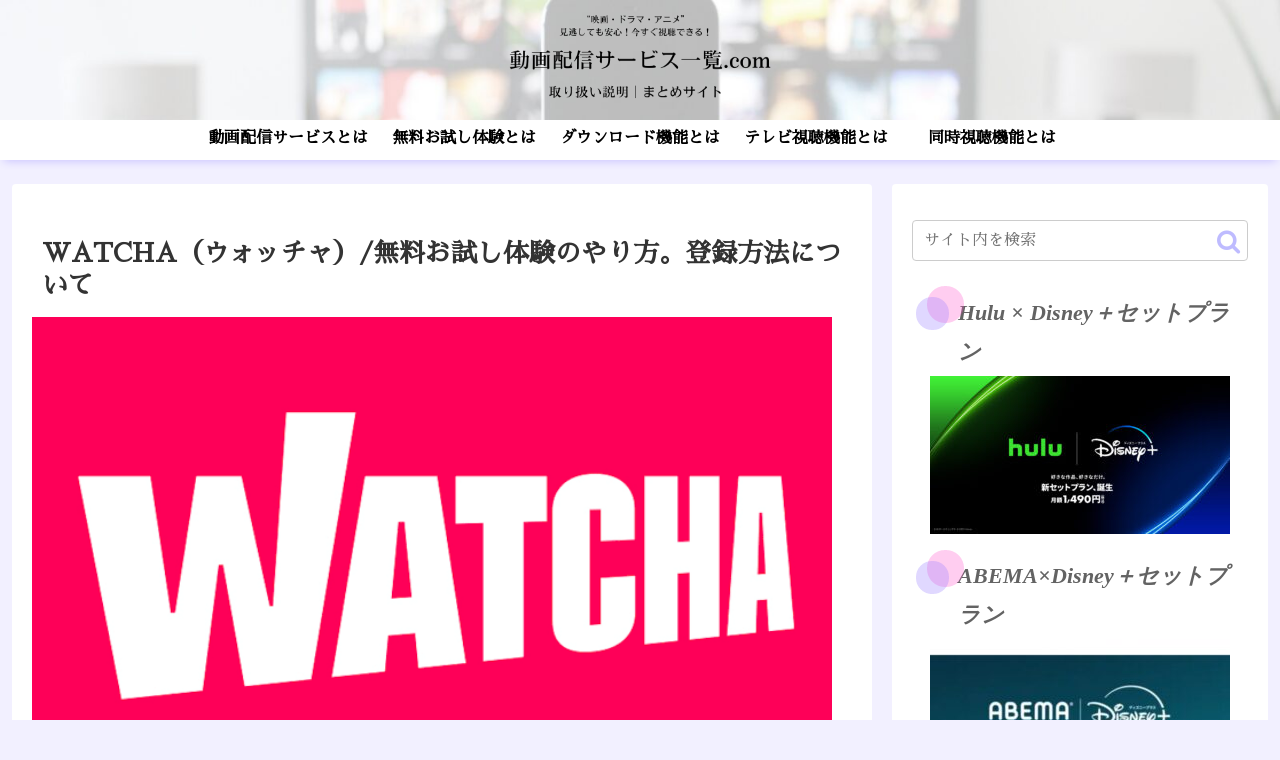

--- FILE ---
content_type: text/html; charset=UTF-8
request_url: https://vod-list.com/watcha-muryou/
body_size: 46534
content:
<!doctype html>
<html lang="ja">

<head>
<meta charset="utf-8">
<meta name="viewport" content="width=device-width, initial-scale=1.0, viewport-fit=cover">
<meta name="referrer" content="no-referrer-when-downgrade">
<meta name="format-detection" content="telephone=no">


  


  
  

  <!-- Google Search Console -->
<meta name="google-site-verification" content="YfnITreP7oyNYxTziBwryvxg8H10fSEGgY4QOX5OBIM" />
<!-- /Google Search Console -->
<!-- preconnect dns-prefetch -->
<link rel="preconnect dns-prefetch" href="//www.googletagmanager.com">
<link rel="preconnect dns-prefetch" href="//www.google-analytics.com">
<link rel="preconnect dns-prefetch" href="//ajax.googleapis.com">
<link rel="preconnect dns-prefetch" href="//cdnjs.cloudflare.com">
<link rel="preconnect dns-prefetch" href="//pagead2.googlesyndication.com">
<link rel="preconnect dns-prefetch" href="//googleads.g.doubleclick.net">
<link rel="preconnect dns-prefetch" href="//tpc.googlesyndication.com">
<link rel="preconnect dns-prefetch" href="//ad.doubleclick.net">
<link rel="preconnect dns-prefetch" href="//www.gstatic.com">
<link rel="preconnect dns-prefetch" href="//cse.google.com">
<link rel="preconnect dns-prefetch" href="//fonts.gstatic.com">
<link rel="preconnect dns-prefetch" href="//fonts.googleapis.com">
<link rel="preconnect dns-prefetch" href="//cms.quantserve.com">
<link rel="preconnect dns-prefetch" href="//secure.gravatar.com">
<link rel="preconnect dns-prefetch" href="//cdn.syndication.twimg.com">
<link rel="preconnect dns-prefetch" href="//cdn.jsdelivr.net">
<link rel="preconnect dns-prefetch" href="//cdn.mathjax.org">
<link rel="preconnect dns-prefetch" href="//assets.pinterest.com">
<link rel="preconnect dns-prefetch" href="//images-fe.ssl-images-amazon.com">
<link rel="preconnect dns-prefetch" href="//completion.amazon.com">
<link rel="preconnect dns-prefetch" href="//m.media-amazon.com">
<link rel="preconnect dns-prefetch" href="//i.moshimo.com">
<link rel="preconnect dns-prefetch" href="//aml.valuecommerce.com">
<link rel="preconnect dns-prefetch" href="//dalc.valuecommerce.com">
<link rel="preconnect dns-prefetch" href="//dalb.valuecommerce.com">

<!-- Preload -->
<link rel="preload" as="font" type="font/woff" href="https://vod-list.com/wp-content/themes/cocoon-master/webfonts/icomoon/fonts/icomoon.woff?v=2.7.0.2" crossorigin="anonymous">
<link rel="preload" as="font" type="font/woff2" href="https://vod-list.com/wp-content/themes/cocoon-master/webfonts/fontawesome/fonts/fontawesome-webfont.woff2?v=4.7.0" crossorigin="anonymous">
<link rel="preload" as="image" href="https://vod-list.com/wp-content/uploads/2024/08/2af96bc2371f13bdc1d9dd8bd2370d05.jpg" fetchpriority="high">
<title>WATCHA（ウォッチャ）/無料お試し体験のやり方。登録方法について | 動画配信サービス一覧.com</title>
<meta name='robots' content='max-image-preview:large' />

<!-- OGP -->
<meta property="og:type" content="article">
<meta property="og:description" content="WATCHA（ウォッチャ）の無料お試し体験について解説しています。">
<meta property="og:title" content="WATCHA（ウォッチャ）/無料お試し体験のやり方。登録方法について">
<meta property="og:url" content="https://vod-list.com/watcha-muryou/">
<meta property="og:image" content="https://vod-list.com/wp-content/uploads/2020/09/BCCFF6CA-CC51-4C50-8BCF-3E3344D1F96C.png">
<meta property="og:site_name" content="動画配信サービス一覧.com">
<meta property="og:locale" content="ja_JP">
<meta property="article:published_time" content="2020-12-09T21:13:00+09:00" />
<meta property="article:modified_time" content="2021-02-02T11:30:02+09:00" />
<meta property="article:section" content="WATCHA">
<meta property="article:tag" content="WATCHA">
<!-- /OGP -->

<!-- Twitter Card -->
<meta name="twitter:card" content="summary_large_image">
<meta property="twitter:description" content="WATCHA（ウォッチャ）の無料お試し体験について解説しています。">
<meta property="twitter:title" content="WATCHA（ウォッチャ）/無料お試し体験のやり方。登録方法について">
<meta property="twitter:url" content="https://vod-list.com/watcha-muryou/">
<meta name="twitter:image" content="https://vod-list.com/wp-content/uploads/2020/09/BCCFF6CA-CC51-4C50-8BCF-3E3344D1F96C.png">
<meta name="twitter:domain" content="vod-list.com">
<!-- /Twitter Card -->
<link rel='dns-prefetch' href='//webfonts.xserver.jp' />
<link rel='dns-prefetch' href='//cdnjs.cloudflare.com' />
<link rel='dns-prefetch' href='//stats.wp.com' />
<link rel='dns-prefetch' href='//fonts.googleapis.com' />
<link rel='preconnect' href='//c0.wp.com' />
<link rel="alternate" type="application/rss+xml" title="動画配信サービス一覧.com &raquo; フィード" href="https://vod-list.com/feed/" />
<link rel="alternate" type="application/rss+xml" title="動画配信サービス一覧.com &raquo; コメントフィード" href="https://vod-list.com/comments/feed/" />
<link rel="alternate" type="application/rss+xml" title="動画配信サービス一覧.com &raquo; WATCHA（ウォッチャ）/無料お試し体験のやり方。登録方法について のコメントのフィード" href="https://vod-list.com/watcha-muryou/feed/" />
<link rel='stylesheet' id='litespeed-cache-dummy-css' href='https://vod-list.com/wp-content/plugins/litespeed-cache/assets/css/litespeed-dummy.css?ver=6.9&#038;fver=20251217125848' media='all' />
<link rel='stylesheet' id='wp-block-library-css' href='https://c0.wp.com/c/6.9/wp-includes/css/dist/block-library/style.min.css' media='all' />
<style id='rinkerg-gutenberg-rinker-style-inline-css'>
.wp-block-create-block-block{background-color:#21759b;color:#fff;padding:2px}

/*# sourceURL=https://vod-list.com/wp-content/plugins/yyi-rinker/block/build/style-index.css */
</style>
<link rel='stylesheet' id='mediaelement-css' href='https://c0.wp.com/c/6.9/wp-includes/js/mediaelement/mediaelementplayer-legacy.min.css' media='all' />
<link rel='stylesheet' id='wp-mediaelement-css' href='https://c0.wp.com/c/6.9/wp-includes/js/mediaelement/wp-mediaelement.min.css' media='all' />
<style id='jetpack-sharing-buttons-style-inline-css'>
.jetpack-sharing-buttons__services-list{display:flex;flex-direction:row;flex-wrap:wrap;gap:0;list-style-type:none;margin:5px;padding:0}.jetpack-sharing-buttons__services-list.has-small-icon-size{font-size:12px}.jetpack-sharing-buttons__services-list.has-normal-icon-size{font-size:16px}.jetpack-sharing-buttons__services-list.has-large-icon-size{font-size:24px}.jetpack-sharing-buttons__services-list.has-huge-icon-size{font-size:36px}@media print{.jetpack-sharing-buttons__services-list{display:none!important}}.editor-styles-wrapper .wp-block-jetpack-sharing-buttons{gap:0;padding-inline-start:0}ul.jetpack-sharing-buttons__services-list.has-background{padding:1.25em 2.375em}
/*# sourceURL=https://vod-list.com/wp-content/plugins/jetpack/_inc/blocks/sharing-buttons/view.css */
</style>
<style id='global-styles-inline-css'>
:root{--wp--preset--aspect-ratio--square: 1;--wp--preset--aspect-ratio--4-3: 4/3;--wp--preset--aspect-ratio--3-4: 3/4;--wp--preset--aspect-ratio--3-2: 3/2;--wp--preset--aspect-ratio--2-3: 2/3;--wp--preset--aspect-ratio--16-9: 16/9;--wp--preset--aspect-ratio--9-16: 9/16;--wp--preset--color--black: #000000;--wp--preset--color--cyan-bluish-gray: #abb8c3;--wp--preset--color--white: #ffffff;--wp--preset--color--pale-pink: #f78da7;--wp--preset--color--vivid-red: #cf2e2e;--wp--preset--color--luminous-vivid-orange: #ff6900;--wp--preset--color--luminous-vivid-amber: #fcb900;--wp--preset--color--light-green-cyan: #7bdcb5;--wp--preset--color--vivid-green-cyan: #00d084;--wp--preset--color--pale-cyan-blue: #8ed1fc;--wp--preset--color--vivid-cyan-blue: #0693e3;--wp--preset--color--vivid-purple: #9b51e0;--wp--preset--color--key-color: #19448e;--wp--preset--color--red: #e60033;--wp--preset--color--pink: #e95295;--wp--preset--color--purple: #884898;--wp--preset--color--deep: #55295b;--wp--preset--color--indigo: #1e50a2;--wp--preset--color--blue: #0095d9;--wp--preset--color--light-blue: #2ca9e1;--wp--preset--color--cyan: #00a3af;--wp--preset--color--teal: #007b43;--wp--preset--color--green: #3eb370;--wp--preset--color--light-green: #8bc34a;--wp--preset--color--lime: #c3d825;--wp--preset--color--yellow: #ffd900;--wp--preset--color--amber: #ffc107;--wp--preset--color--orange: #f39800;--wp--preset--color--deep-orange: #ea5506;--wp--preset--color--brown: #954e2a;--wp--preset--color--light-grey: #dddddd;--wp--preset--color--grey: #949495;--wp--preset--color--dark-grey: #666666;--wp--preset--color--cocoon-black: #333333;--wp--preset--color--cocoon-white: #ffffff;--wp--preset--color--watery-blue: #f3fafe;--wp--preset--color--watery-yellow: #fff7cc;--wp--preset--color--watery-red: #fdf2f2;--wp--preset--color--watery-green: #ebf8f4;--wp--preset--color--ex-a: #ffffff;--wp--preset--color--ex-b: #ffffff;--wp--preset--color--ex-c: #ffffff;--wp--preset--color--ex-d: #ffffff;--wp--preset--color--ex-e: #ffffff;--wp--preset--color--ex-f: #ffffff;--wp--preset--gradient--vivid-cyan-blue-to-vivid-purple: linear-gradient(135deg,rgb(6,147,227) 0%,rgb(155,81,224) 100%);--wp--preset--gradient--light-green-cyan-to-vivid-green-cyan: linear-gradient(135deg,rgb(122,220,180) 0%,rgb(0,208,130) 100%);--wp--preset--gradient--luminous-vivid-amber-to-luminous-vivid-orange: linear-gradient(135deg,rgb(252,185,0) 0%,rgb(255,105,0) 100%);--wp--preset--gradient--luminous-vivid-orange-to-vivid-red: linear-gradient(135deg,rgb(255,105,0) 0%,rgb(207,46,46) 100%);--wp--preset--gradient--very-light-gray-to-cyan-bluish-gray: linear-gradient(135deg,rgb(238,238,238) 0%,rgb(169,184,195) 100%);--wp--preset--gradient--cool-to-warm-spectrum: linear-gradient(135deg,rgb(74,234,220) 0%,rgb(151,120,209) 20%,rgb(207,42,186) 40%,rgb(238,44,130) 60%,rgb(251,105,98) 80%,rgb(254,248,76) 100%);--wp--preset--gradient--blush-light-purple: linear-gradient(135deg,rgb(255,206,236) 0%,rgb(152,150,240) 100%);--wp--preset--gradient--blush-bordeaux: linear-gradient(135deg,rgb(254,205,165) 0%,rgb(254,45,45) 50%,rgb(107,0,62) 100%);--wp--preset--gradient--luminous-dusk: linear-gradient(135deg,rgb(255,203,112) 0%,rgb(199,81,192) 50%,rgb(65,88,208) 100%);--wp--preset--gradient--pale-ocean: linear-gradient(135deg,rgb(255,245,203) 0%,rgb(182,227,212) 50%,rgb(51,167,181) 100%);--wp--preset--gradient--electric-grass: linear-gradient(135deg,rgb(202,248,128) 0%,rgb(113,206,126) 100%);--wp--preset--gradient--midnight: linear-gradient(135deg,rgb(2,3,129) 0%,rgb(40,116,252) 100%);--wp--preset--font-size--small: 13px;--wp--preset--font-size--medium: 20px;--wp--preset--font-size--large: 36px;--wp--preset--font-size--x-large: 42px;--wp--preset--spacing--20: 0.44rem;--wp--preset--spacing--30: 0.67rem;--wp--preset--spacing--40: 1rem;--wp--preset--spacing--50: 1.5rem;--wp--preset--spacing--60: 2.25rem;--wp--preset--spacing--70: 3.38rem;--wp--preset--spacing--80: 5.06rem;--wp--preset--shadow--natural: 6px 6px 9px rgba(0, 0, 0, 0.2);--wp--preset--shadow--deep: 12px 12px 50px rgba(0, 0, 0, 0.4);--wp--preset--shadow--sharp: 6px 6px 0px rgba(0, 0, 0, 0.2);--wp--preset--shadow--outlined: 6px 6px 0px -3px rgb(255, 255, 255), 6px 6px rgb(0, 0, 0);--wp--preset--shadow--crisp: 6px 6px 0px rgb(0, 0, 0);}:root { --wp--style--global--content-size: 840px;--wp--style--global--wide-size: 1200px; }:where(body) { margin: 0; }.wp-site-blocks > .alignleft { float: left; margin-right: 2em; }.wp-site-blocks > .alignright { float: right; margin-left: 2em; }.wp-site-blocks > .aligncenter { justify-content: center; margin-left: auto; margin-right: auto; }:where(.wp-site-blocks) > * { margin-block-start: 24px; margin-block-end: 0; }:where(.wp-site-blocks) > :first-child { margin-block-start: 0; }:where(.wp-site-blocks) > :last-child { margin-block-end: 0; }:root { --wp--style--block-gap: 24px; }:root :where(.is-layout-flow) > :first-child{margin-block-start: 0;}:root :where(.is-layout-flow) > :last-child{margin-block-end: 0;}:root :where(.is-layout-flow) > *{margin-block-start: 24px;margin-block-end: 0;}:root :where(.is-layout-constrained) > :first-child{margin-block-start: 0;}:root :where(.is-layout-constrained) > :last-child{margin-block-end: 0;}:root :where(.is-layout-constrained) > *{margin-block-start: 24px;margin-block-end: 0;}:root :where(.is-layout-flex){gap: 24px;}:root :where(.is-layout-grid){gap: 24px;}.is-layout-flow > .alignleft{float: left;margin-inline-start: 0;margin-inline-end: 2em;}.is-layout-flow > .alignright{float: right;margin-inline-start: 2em;margin-inline-end: 0;}.is-layout-flow > .aligncenter{margin-left: auto !important;margin-right: auto !important;}.is-layout-constrained > .alignleft{float: left;margin-inline-start: 0;margin-inline-end: 2em;}.is-layout-constrained > .alignright{float: right;margin-inline-start: 2em;margin-inline-end: 0;}.is-layout-constrained > .aligncenter{margin-left: auto !important;margin-right: auto !important;}.is-layout-constrained > :where(:not(.alignleft):not(.alignright):not(.alignfull)){max-width: var(--wp--style--global--content-size);margin-left: auto !important;margin-right: auto !important;}.is-layout-constrained > .alignwide{max-width: var(--wp--style--global--wide-size);}body .is-layout-flex{display: flex;}.is-layout-flex{flex-wrap: wrap;align-items: center;}.is-layout-flex > :is(*, div){margin: 0;}body .is-layout-grid{display: grid;}.is-layout-grid > :is(*, div){margin: 0;}body{padding-top: 0px;padding-right: 0px;padding-bottom: 0px;padding-left: 0px;}a:where(:not(.wp-element-button)){text-decoration: underline;}:root :where(.wp-element-button, .wp-block-button__link){background-color: #32373c;border-width: 0;color: #fff;font-family: inherit;font-size: inherit;font-style: inherit;font-weight: inherit;letter-spacing: inherit;line-height: inherit;padding-top: calc(0.667em + 2px);padding-right: calc(1.333em + 2px);padding-bottom: calc(0.667em + 2px);padding-left: calc(1.333em + 2px);text-decoration: none;text-transform: inherit;}.has-black-color{color: var(--wp--preset--color--black) !important;}.has-cyan-bluish-gray-color{color: var(--wp--preset--color--cyan-bluish-gray) !important;}.has-white-color{color: var(--wp--preset--color--white) !important;}.has-pale-pink-color{color: var(--wp--preset--color--pale-pink) !important;}.has-vivid-red-color{color: var(--wp--preset--color--vivid-red) !important;}.has-luminous-vivid-orange-color{color: var(--wp--preset--color--luminous-vivid-orange) !important;}.has-luminous-vivid-amber-color{color: var(--wp--preset--color--luminous-vivid-amber) !important;}.has-light-green-cyan-color{color: var(--wp--preset--color--light-green-cyan) !important;}.has-vivid-green-cyan-color{color: var(--wp--preset--color--vivid-green-cyan) !important;}.has-pale-cyan-blue-color{color: var(--wp--preset--color--pale-cyan-blue) !important;}.has-vivid-cyan-blue-color{color: var(--wp--preset--color--vivid-cyan-blue) !important;}.has-vivid-purple-color{color: var(--wp--preset--color--vivid-purple) !important;}.has-key-color-color{color: var(--wp--preset--color--key-color) !important;}.has-red-color{color: var(--wp--preset--color--red) !important;}.has-pink-color{color: var(--wp--preset--color--pink) !important;}.has-purple-color{color: var(--wp--preset--color--purple) !important;}.has-deep-color{color: var(--wp--preset--color--deep) !important;}.has-indigo-color{color: var(--wp--preset--color--indigo) !important;}.has-blue-color{color: var(--wp--preset--color--blue) !important;}.has-light-blue-color{color: var(--wp--preset--color--light-blue) !important;}.has-cyan-color{color: var(--wp--preset--color--cyan) !important;}.has-teal-color{color: var(--wp--preset--color--teal) !important;}.has-green-color{color: var(--wp--preset--color--green) !important;}.has-light-green-color{color: var(--wp--preset--color--light-green) !important;}.has-lime-color{color: var(--wp--preset--color--lime) !important;}.has-yellow-color{color: var(--wp--preset--color--yellow) !important;}.has-amber-color{color: var(--wp--preset--color--amber) !important;}.has-orange-color{color: var(--wp--preset--color--orange) !important;}.has-deep-orange-color{color: var(--wp--preset--color--deep-orange) !important;}.has-brown-color{color: var(--wp--preset--color--brown) !important;}.has-light-grey-color{color: var(--wp--preset--color--light-grey) !important;}.has-grey-color{color: var(--wp--preset--color--grey) !important;}.has-dark-grey-color{color: var(--wp--preset--color--dark-grey) !important;}.has-cocoon-black-color{color: var(--wp--preset--color--cocoon-black) !important;}.has-cocoon-white-color{color: var(--wp--preset--color--cocoon-white) !important;}.has-watery-blue-color{color: var(--wp--preset--color--watery-blue) !important;}.has-watery-yellow-color{color: var(--wp--preset--color--watery-yellow) !important;}.has-watery-red-color{color: var(--wp--preset--color--watery-red) !important;}.has-watery-green-color{color: var(--wp--preset--color--watery-green) !important;}.has-ex-a-color{color: var(--wp--preset--color--ex-a) !important;}.has-ex-b-color{color: var(--wp--preset--color--ex-b) !important;}.has-ex-c-color{color: var(--wp--preset--color--ex-c) !important;}.has-ex-d-color{color: var(--wp--preset--color--ex-d) !important;}.has-ex-e-color{color: var(--wp--preset--color--ex-e) !important;}.has-ex-f-color{color: var(--wp--preset--color--ex-f) !important;}.has-black-background-color{background-color: var(--wp--preset--color--black) !important;}.has-cyan-bluish-gray-background-color{background-color: var(--wp--preset--color--cyan-bluish-gray) !important;}.has-white-background-color{background-color: var(--wp--preset--color--white) !important;}.has-pale-pink-background-color{background-color: var(--wp--preset--color--pale-pink) !important;}.has-vivid-red-background-color{background-color: var(--wp--preset--color--vivid-red) !important;}.has-luminous-vivid-orange-background-color{background-color: var(--wp--preset--color--luminous-vivid-orange) !important;}.has-luminous-vivid-amber-background-color{background-color: var(--wp--preset--color--luminous-vivid-amber) !important;}.has-light-green-cyan-background-color{background-color: var(--wp--preset--color--light-green-cyan) !important;}.has-vivid-green-cyan-background-color{background-color: var(--wp--preset--color--vivid-green-cyan) !important;}.has-pale-cyan-blue-background-color{background-color: var(--wp--preset--color--pale-cyan-blue) !important;}.has-vivid-cyan-blue-background-color{background-color: var(--wp--preset--color--vivid-cyan-blue) !important;}.has-vivid-purple-background-color{background-color: var(--wp--preset--color--vivid-purple) !important;}.has-key-color-background-color{background-color: var(--wp--preset--color--key-color) !important;}.has-red-background-color{background-color: var(--wp--preset--color--red) !important;}.has-pink-background-color{background-color: var(--wp--preset--color--pink) !important;}.has-purple-background-color{background-color: var(--wp--preset--color--purple) !important;}.has-deep-background-color{background-color: var(--wp--preset--color--deep) !important;}.has-indigo-background-color{background-color: var(--wp--preset--color--indigo) !important;}.has-blue-background-color{background-color: var(--wp--preset--color--blue) !important;}.has-light-blue-background-color{background-color: var(--wp--preset--color--light-blue) !important;}.has-cyan-background-color{background-color: var(--wp--preset--color--cyan) !important;}.has-teal-background-color{background-color: var(--wp--preset--color--teal) !important;}.has-green-background-color{background-color: var(--wp--preset--color--green) !important;}.has-light-green-background-color{background-color: var(--wp--preset--color--light-green) !important;}.has-lime-background-color{background-color: var(--wp--preset--color--lime) !important;}.has-yellow-background-color{background-color: var(--wp--preset--color--yellow) !important;}.has-amber-background-color{background-color: var(--wp--preset--color--amber) !important;}.has-orange-background-color{background-color: var(--wp--preset--color--orange) !important;}.has-deep-orange-background-color{background-color: var(--wp--preset--color--deep-orange) !important;}.has-brown-background-color{background-color: var(--wp--preset--color--brown) !important;}.has-light-grey-background-color{background-color: var(--wp--preset--color--light-grey) !important;}.has-grey-background-color{background-color: var(--wp--preset--color--grey) !important;}.has-dark-grey-background-color{background-color: var(--wp--preset--color--dark-grey) !important;}.has-cocoon-black-background-color{background-color: var(--wp--preset--color--cocoon-black) !important;}.has-cocoon-white-background-color{background-color: var(--wp--preset--color--cocoon-white) !important;}.has-watery-blue-background-color{background-color: var(--wp--preset--color--watery-blue) !important;}.has-watery-yellow-background-color{background-color: var(--wp--preset--color--watery-yellow) !important;}.has-watery-red-background-color{background-color: var(--wp--preset--color--watery-red) !important;}.has-watery-green-background-color{background-color: var(--wp--preset--color--watery-green) !important;}.has-ex-a-background-color{background-color: var(--wp--preset--color--ex-a) !important;}.has-ex-b-background-color{background-color: var(--wp--preset--color--ex-b) !important;}.has-ex-c-background-color{background-color: var(--wp--preset--color--ex-c) !important;}.has-ex-d-background-color{background-color: var(--wp--preset--color--ex-d) !important;}.has-ex-e-background-color{background-color: var(--wp--preset--color--ex-e) !important;}.has-ex-f-background-color{background-color: var(--wp--preset--color--ex-f) !important;}.has-black-border-color{border-color: var(--wp--preset--color--black) !important;}.has-cyan-bluish-gray-border-color{border-color: var(--wp--preset--color--cyan-bluish-gray) !important;}.has-white-border-color{border-color: var(--wp--preset--color--white) !important;}.has-pale-pink-border-color{border-color: var(--wp--preset--color--pale-pink) !important;}.has-vivid-red-border-color{border-color: var(--wp--preset--color--vivid-red) !important;}.has-luminous-vivid-orange-border-color{border-color: var(--wp--preset--color--luminous-vivid-orange) !important;}.has-luminous-vivid-amber-border-color{border-color: var(--wp--preset--color--luminous-vivid-amber) !important;}.has-light-green-cyan-border-color{border-color: var(--wp--preset--color--light-green-cyan) !important;}.has-vivid-green-cyan-border-color{border-color: var(--wp--preset--color--vivid-green-cyan) !important;}.has-pale-cyan-blue-border-color{border-color: var(--wp--preset--color--pale-cyan-blue) !important;}.has-vivid-cyan-blue-border-color{border-color: var(--wp--preset--color--vivid-cyan-blue) !important;}.has-vivid-purple-border-color{border-color: var(--wp--preset--color--vivid-purple) !important;}.has-key-color-border-color{border-color: var(--wp--preset--color--key-color) !important;}.has-red-border-color{border-color: var(--wp--preset--color--red) !important;}.has-pink-border-color{border-color: var(--wp--preset--color--pink) !important;}.has-purple-border-color{border-color: var(--wp--preset--color--purple) !important;}.has-deep-border-color{border-color: var(--wp--preset--color--deep) !important;}.has-indigo-border-color{border-color: var(--wp--preset--color--indigo) !important;}.has-blue-border-color{border-color: var(--wp--preset--color--blue) !important;}.has-light-blue-border-color{border-color: var(--wp--preset--color--light-blue) !important;}.has-cyan-border-color{border-color: var(--wp--preset--color--cyan) !important;}.has-teal-border-color{border-color: var(--wp--preset--color--teal) !important;}.has-green-border-color{border-color: var(--wp--preset--color--green) !important;}.has-light-green-border-color{border-color: var(--wp--preset--color--light-green) !important;}.has-lime-border-color{border-color: var(--wp--preset--color--lime) !important;}.has-yellow-border-color{border-color: var(--wp--preset--color--yellow) !important;}.has-amber-border-color{border-color: var(--wp--preset--color--amber) !important;}.has-orange-border-color{border-color: var(--wp--preset--color--orange) !important;}.has-deep-orange-border-color{border-color: var(--wp--preset--color--deep-orange) !important;}.has-brown-border-color{border-color: var(--wp--preset--color--brown) !important;}.has-light-grey-border-color{border-color: var(--wp--preset--color--light-grey) !important;}.has-grey-border-color{border-color: var(--wp--preset--color--grey) !important;}.has-dark-grey-border-color{border-color: var(--wp--preset--color--dark-grey) !important;}.has-cocoon-black-border-color{border-color: var(--wp--preset--color--cocoon-black) !important;}.has-cocoon-white-border-color{border-color: var(--wp--preset--color--cocoon-white) !important;}.has-watery-blue-border-color{border-color: var(--wp--preset--color--watery-blue) !important;}.has-watery-yellow-border-color{border-color: var(--wp--preset--color--watery-yellow) !important;}.has-watery-red-border-color{border-color: var(--wp--preset--color--watery-red) !important;}.has-watery-green-border-color{border-color: var(--wp--preset--color--watery-green) !important;}.has-ex-a-border-color{border-color: var(--wp--preset--color--ex-a) !important;}.has-ex-b-border-color{border-color: var(--wp--preset--color--ex-b) !important;}.has-ex-c-border-color{border-color: var(--wp--preset--color--ex-c) !important;}.has-ex-d-border-color{border-color: var(--wp--preset--color--ex-d) !important;}.has-ex-e-border-color{border-color: var(--wp--preset--color--ex-e) !important;}.has-ex-f-border-color{border-color: var(--wp--preset--color--ex-f) !important;}.has-vivid-cyan-blue-to-vivid-purple-gradient-background{background: var(--wp--preset--gradient--vivid-cyan-blue-to-vivid-purple) !important;}.has-light-green-cyan-to-vivid-green-cyan-gradient-background{background: var(--wp--preset--gradient--light-green-cyan-to-vivid-green-cyan) !important;}.has-luminous-vivid-amber-to-luminous-vivid-orange-gradient-background{background: var(--wp--preset--gradient--luminous-vivid-amber-to-luminous-vivid-orange) !important;}.has-luminous-vivid-orange-to-vivid-red-gradient-background{background: var(--wp--preset--gradient--luminous-vivid-orange-to-vivid-red) !important;}.has-very-light-gray-to-cyan-bluish-gray-gradient-background{background: var(--wp--preset--gradient--very-light-gray-to-cyan-bluish-gray) !important;}.has-cool-to-warm-spectrum-gradient-background{background: var(--wp--preset--gradient--cool-to-warm-spectrum) !important;}.has-blush-light-purple-gradient-background{background: var(--wp--preset--gradient--blush-light-purple) !important;}.has-blush-bordeaux-gradient-background{background: var(--wp--preset--gradient--blush-bordeaux) !important;}.has-luminous-dusk-gradient-background{background: var(--wp--preset--gradient--luminous-dusk) !important;}.has-pale-ocean-gradient-background{background: var(--wp--preset--gradient--pale-ocean) !important;}.has-electric-grass-gradient-background{background: var(--wp--preset--gradient--electric-grass) !important;}.has-midnight-gradient-background{background: var(--wp--preset--gradient--midnight) !important;}.has-small-font-size{font-size: var(--wp--preset--font-size--small) !important;}.has-medium-font-size{font-size: var(--wp--preset--font-size--medium) !important;}.has-large-font-size{font-size: var(--wp--preset--font-size--large) !important;}.has-x-large-font-size{font-size: var(--wp--preset--font-size--x-large) !important;}
:root :where(.wp-block-pullquote){font-size: 1.5em;line-height: 1.6;}
/*# sourceURL=global-styles-inline-css */
</style>
<link rel='stylesheet' id='contact-form-7-css' href='https://vod-list.com/wp-content/plugins/contact-form-7/includes/css/styles.css?ver=6.1.4&#038;fver=20251130125240' media='all' />
<link rel='stylesheet' id='yyi_rinker_stylesheet-css' href='https://vod-list.com/wp-content/plugins/yyi-rinker/css/style.css?v=1.11.1&#038;ver=6.9&#038;fver=20240823124824' media='all' />
<link rel='stylesheet' id='cocoon-style-css' href='https://vod-list.com/wp-content/themes/cocoon-master/style.css?ver=6.9&#038;fver=20260114101512' media='all' />
<link rel='stylesheet' id='cocoon-keyframes-css' href='https://vod-list.com/wp-content/themes/cocoon-master/keyframes.css?ver=6.9&#038;fver=20260114101512' media='all' />
<link rel='stylesheet' id='font-awesome-style-css' href='https://vod-list.com/wp-content/themes/cocoon-master/webfonts/fontawesome/css/font-awesome.min.css?ver=6.9&#038;fver=20260114101512' media='all' />
<link rel='stylesheet' id='icomoon-style-css' href='https://vod-list.com/wp-content/themes/cocoon-master/webfonts/icomoon/style.css?v=2.7.0.2&#038;ver=6.9&#038;fver=20260114101513' media='all' />
<style id='icomoon-style-inline-css'>

  @font-face {
    font-family: 'icomoon';
    src: url(https://vod-list.com/wp-content/themes/cocoon-master/webfonts/icomoon/fonts/icomoon.woff?v=2.7.0.2) format('woff');
    font-weight: normal;
    font-style: normal;
    font-display: swap;
  }
/*# sourceURL=icomoon-style-inline-css */
</style>
<link rel='stylesheet' id='baguettebox-style-css' href='https://vod-list.com/wp-content/themes/cocoon-master/plugins/baguettebox/dist/baguetteBox.min.css?ver=6.9&#038;fver=20260114101512' media='all' />
<link rel='stylesheet' id='scrollhint-style-css' href='https://vod-list.com/wp-content/themes/cocoon-master/plugins/scroll-hint-master/css/scroll-hint.css?ver=6.9&#038;fver=20260114101512' media='all' />
<link rel='stylesheet' id='cocoon-skin-style-css' href='https://vod-list.com/wp-content/themes/cocoon-master/skins/hygiene/style.css?ver=6.9&#038;fver=20260114101512' media='all' />
<style id='cocoon-skin-style-inline-css'>
.header{background-image:url(https://vod-list.com/wp-content/uploads/2024/08/2af96bc2371f13bdc1d9dd8bd2370d05.jpg)}#navi .navi-in a,#navi .navi-in a:hover{color:#000}.appeal-content .appeal-button{background-color:#ffb73a}.main{width:860px}.sidebar{width:376px}@media screen and (max-width:1255px){.wrap{width:auto}.main,.sidebar,.sidebar-left .main,.sidebar-left .sidebar{margin:0 .5%}.main{width:67.4%}.sidebar{padding:1.5%;width:30%}.entry-card-thumb{width:38%}.entry-card-content{margin-left:40%}}body::after{content:url(https://vod-list.com/wp-content/themes/cocoon-master/lib/analytics/access.php?post_id=6957&post_type=post&t=1769015710)!important;visibility:hidden;position:absolute;bottom:0;right:0;width:1px;height:1px;overflow:hidden;display:inline!important}.appeal{background-color:#fff}.logo-header img{height:100px;width:auto}.fixed-header .logo-header img{height:auto}.toc-checkbox{display:none}.toc-content{visibility:hidden;height:0;opacity:.2;transition:all 0.5s ease-out}.toc-checkbox:checked~.toc-content{visibility:visible;padding-top:.6em;height:100%;opacity:1}.toc-title::after{content:'[開く]';margin-left:.5em;cursor:pointer;font-size:.8em}.toc-title:hover::after{text-decoration:underline}.toc-checkbox:checked+.toc-title::after{content:'[閉じる]'}.eye-catch{width:100%}.eye-catch img,.eye-catch amp-img{width:100%;min-width:100%;display:block}#respond{inset:0;position:absolute;visibility:hidden}.entry-content>*,.demo .entry-content p{line-height:1.8}.entry-content>*,.mce-content-body>*,.article p,.demo .entry-content p,.article dl,.article ul,.article ol,.article blockquote,.article pre,.article table,.article .toc,.body .article,.body .column-wrap,.body .new-entry-cards,.body .popular-entry-cards,.body .navi-entry-cards,.body .box-menus,.body .ranking-item,.body .rss-entry-cards,.body .widget,.body .author-box,.body .blogcard-wrap,.body .login-user-only,.body .information-box,.body .question-box,.body .alert-box,.body .information,.body .question,.body .alert,.body .memo-box,.body .comment-box,.body .common-icon-box,.body .blank-box,.body .button-block,.body .micro-bottom,.body .caption-box,.body .tab-caption-box,.body .label-box,.body .toggle-wrap,.body .wp-block-image,.body .booklink-box,.body .kaerebalink-box,.body .tomarebalink-box,.body .product-item-box,.body .speech-wrap,.body .wp-block-categories,.body .wp-block-archives,.body .wp-block-archives-dropdown,.body .wp-block-calendar,.body .ad-area,.body .wp-block-gallery,.body .wp-block-audio,.body .wp-block-cover,.body .wp-block-file,.body .wp-block-media-text,.body .wp-block-video,.body .wp-block-buttons,.body .wp-block-columns,.body .wp-block-separator,.body .components-placeholder,.body .wp-block-search,.body .wp-block-social-links,.body .timeline-box,.body .blogcard-type,.body .btn-wrap,.body .btn-wrap a,.body .block-box,.body .wp-block-embed,.body .wp-block-group,.body .wp-block-table,.body .scrollable-table,.body .wp-block-separator,.body .wp-block,.body .video-container,.comment-area,.related-entries,.pager-post-navi,.comment-respond{margin-bottom:1.4em}#wpcontent #wpbody .is-root-container>*{margin-bottom:1.4em}.article h2,.article h3,.article h4,.article h5,.article h6{margin-bottom:1.26em}@media screen and (max-width:480px){.body,.menu-content{font-size:16px}}@media screen and (max-width:781px){.wp-block-column{margin-bottom:1.4em}}@media screen and (max-width:834px){.container .column-wrap{gap:1.4em}}.article .micro-top{margin-bottom:.28em}.article .micro-bottom{margin-top:-1.26em}.article .micro-balloon{margin-bottom:.7em}.article .micro-bottom.micro-balloon{margin-top:-.98em}.blank-box.bb-key-color{border-color:#19448e}.iic-key-color li::before{color:#19448e}.blank-box.bb-tab.bb-key-color::before{background-color:#19448e}.tb-key-color .toggle-button{border:1px solid #19448e;background:#19448e;color:#fff}.tb-key-color .toggle-button::before{color:#ccc}.tb-key-color .toggle-checkbox:checked~.toggle-content{border-color:#19448e}.cb-key-color.caption-box{border-color:#19448e}.cb-key-color .caption-box-label{background-color:#19448e;color:#fff}.tcb-key-color .tab-caption-box-label{background-color:#19448e;color:#fff}.tcb-key-color .tab-caption-box-content{border-color:#19448e}.lb-key-color .label-box-content{border-color:#19448e}.mc-key-color{background-color:#19448e;color:#fff;border:none}.mc-key-color.micro-bottom::after{border-bottom-color:#19448e;border-top-color:transparent}.mc-key-color::before{border-top-color:transparent;border-bottom-color:transparent}.mc-key-color::after{border-top-color:#19448e}.btn-key-color,.btn-wrap.btn-wrap-key-color>a{background-color:#19448e}.has-text-color.has-key-color-color{color:#19448e}.has-background.has-key-color-background-color{background-color:#19448e}.body.article,body#tinymce.wp-editor{background-color:#fff}.body.article,.editor-post-title__block .editor-post-title__input,body#tinymce.wp-editor{color:#333}html .body .has-key-color-background-color{background-color:#19448e}html .body .has-key-color-color{color:#19448e}html .body .has-key-color-border-color{border-color:#19448e}html .body .btn-wrap.has-key-color-background-color>a{background-color:#19448e}html .body .btn-wrap.has-key-color-color>a{color:#19448e}html .body .btn-wrap.has-key-color-border-color>a{border-color:#19448e}html .body .bb-tab.has-key-color-border-color .bb-label{background-color:#19448e}html .body .toggle-wrap.has-key-color-border-color:not(.not-nested-style) .toggle-button{background-color:#19448e}html .body .toggle-wrap.has-key-color-border-color:not(.not-nested-style) .toggle-button,html .body .toggle-wrap.has-key-color-border-color:not(.not-nested-style) .toggle-content{border-color:#19448e}html .body .toggle-wrap.has-key-color-background-color:not(.not-nested-style) .toggle-content{background-color:#19448e}html .body .toggle-wrap.has-key-color-color:not(.not-nested-style) .toggle-content{color:#19448e}html .body .iconlist-box.has-key-color-icon-color li::before{color:#19448e}.micro-text.has-key-color-color{color:#19448e}html .body .micro-balloon.has-key-color-color{color:#19448e}html .body .micro-balloon.has-key-color-background-color{background-color:#19448e;border-color:transparent}html .body .micro-balloon.has-key-color-background-color.micro-bottom::after{border-bottom-color:#19448e;border-top-color:transparent}html .body .micro-balloon.has-key-color-background-color::before{border-top-color:transparent;border-bottom-color:transparent}html .body .micro-balloon.has-key-color-background-color::after{border-top-color:#19448e}html .body .micro-balloon.has-border-color.has-key-color-border-color{border-color:#19448e}html .body .micro-balloon.micro-top.has-key-color-border-color::before{border-top-color:#19448e}html .body .micro-balloon.micro-bottom.has-key-color-border-color::before{border-bottom-color:#19448e}html .body .caption-box.has-key-color-border-color:not(.not-nested-style) .box-label{background-color:#19448e}html .body .tab-caption-box.has-key-color-border-color:not(.not-nested-style) .box-label{background-color:#19448e}html .body .tab-caption-box.has-key-color-border-color:not(.not-nested-style) .box-content{border-color:#19448e}html .body .tab-caption-box.has-key-color-background-color:not(.not-nested-style) .box-content{background-color:#19448e}html .body .tab-caption-box.has-key-color-color:not(.not-nested-style) .box-content{color:#19448e}html .body .label-box.has-key-color-border-color:not(.not-nested-style) .box-content{border-color:#19448e}html .body .label-box.has-key-color-background-color:not(.not-nested-style) .box-content{background-color:#19448e}html .body .label-box.has-key-color-color:not(.not-nested-style) .box-content{color:#19448e}html .body .speech-wrap:not(.not-nested-style) .speech-balloon.has-key-color-background-color{background-color:#19448e}html .body .speech-wrap:not(.not-nested-style) .speech-balloon.has-text-color.has-key-color-color{color:#19448e}html .body .speech-wrap:not(.not-nested-style) .speech-balloon.has-key-color-border-color{border-color:#19448e}html .body .speech-wrap.sbp-l:not(.not-nested-style) .speech-balloon.has-key-color-border-color::before{border-right-color:#19448e}html .body .speech-wrap.sbp-r:not(.not-nested-style) .speech-balloon.has-key-color-border-color::before{border-left-color:#19448e}html .body .speech-wrap.sbp-l:not(.not-nested-style) .speech-balloon.has-key-color-background-color::after{border-right-color:#19448e}html .body .speech-wrap.sbp-r:not(.not-nested-style) .speech-balloon.has-key-color-background-color::after{border-left-color:#19448e}html .body .speech-wrap.sbs-line.sbp-r:not(.not-nested-style) .speech-balloon.has-key-color-background-color{background-color:#19448e}html .body .speech-wrap.sbs-line.sbp-r:not(.not-nested-style) .speech-balloon.has-key-color-border-color{border-color:#19448e}html .body .speech-wrap.sbs-think:not(.not-nested-style) .speech-balloon.has-key-color-border-color::before,html .body .speech-wrap.sbs-think:not(.not-nested-style) .speech-balloon.has-key-color-border-color::after{border-color:#19448e}html .body .speech-wrap.sbs-think:not(.not-nested-style) .speech-balloon.has-key-color-background-color::before,html .body .speech-wrap.sbs-think:not(.not-nested-style) .speech-balloon.has-key-color-background-color::after{background-color:#19448e}html .body .speech-wrap.sbs-think:not(.not-nested-style) .speech-balloon.has-key-color-border-color::before{border-color:#19448e}html .body .timeline-box.has-key-color-point-color:not(.not-nested-style) .timeline-item::before{background-color:#19448e}.has-key-color-border-color.is-style-accordion:not(.not-nested-style) .faq-question{background-color:#19448e}html .body .has-key-color-question-color:not(.not-nested-style) .faq-question-label{color:#19448e}html .body .has-key-color-question-color.has-border-color:not(.not-nested-style) .faq-question-label{color:#19448e}html .body .has-key-color-answer-color:not(.not-nested-style) .faq-answer-label{color:#19448e}html .body .is-style-square.has-key-color-question-color:not(.not-nested-style) .faq-question-label{color:#fff;background-color:#19448e}html .body .is-style-square.has-key-color-answer-color:not(.not-nested-style) .faq-answer-label{color:#fff;background-color:#19448e}html .body .has-red-background-color{background-color:#e60033}html .body .has-red-color{color:#e60033}html .body .has-red-border-color{border-color:#e60033}html .body .btn-wrap.has-red-background-color>a{background-color:#e60033}html .body .btn-wrap.has-red-color>a{color:#e60033}html .body .btn-wrap.has-red-border-color>a{border-color:#e60033}html .body .bb-tab.has-red-border-color .bb-label{background-color:#e60033}html .body .toggle-wrap.has-red-border-color:not(.not-nested-style) .toggle-button{background-color:#e60033}html .body .toggle-wrap.has-red-border-color:not(.not-nested-style) .toggle-button,html .body .toggle-wrap.has-red-border-color:not(.not-nested-style) .toggle-content{border-color:#e60033}html .body .toggle-wrap.has-red-background-color:not(.not-nested-style) .toggle-content{background-color:#e60033}html .body .toggle-wrap.has-red-color:not(.not-nested-style) .toggle-content{color:#e60033}html .body .iconlist-box.has-red-icon-color li::before{color:#e60033}.micro-text.has-red-color{color:#e60033}html .body .micro-balloon.has-red-color{color:#e60033}html .body .micro-balloon.has-red-background-color{background-color:#e60033;border-color:transparent}html .body .micro-balloon.has-red-background-color.micro-bottom::after{border-bottom-color:#e60033;border-top-color:transparent}html .body .micro-balloon.has-red-background-color::before{border-top-color:transparent;border-bottom-color:transparent}html .body .micro-balloon.has-red-background-color::after{border-top-color:#e60033}html .body .micro-balloon.has-border-color.has-red-border-color{border-color:#e60033}html .body .micro-balloon.micro-top.has-red-border-color::before{border-top-color:#e60033}html .body .micro-balloon.micro-bottom.has-red-border-color::before{border-bottom-color:#e60033}html .body .caption-box.has-red-border-color:not(.not-nested-style) .box-label{background-color:#e60033}html .body .tab-caption-box.has-red-border-color:not(.not-nested-style) .box-label{background-color:#e60033}html .body .tab-caption-box.has-red-border-color:not(.not-nested-style) .box-content{border-color:#e60033}html .body .tab-caption-box.has-red-background-color:not(.not-nested-style) .box-content{background-color:#e60033}html .body .tab-caption-box.has-red-color:not(.not-nested-style) .box-content{color:#e60033}html .body .label-box.has-red-border-color:not(.not-nested-style) .box-content{border-color:#e60033}html .body .label-box.has-red-background-color:not(.not-nested-style) .box-content{background-color:#e60033}html .body .label-box.has-red-color:not(.not-nested-style) .box-content{color:#e60033}html .body .speech-wrap:not(.not-nested-style) .speech-balloon.has-red-background-color{background-color:#e60033}html .body .speech-wrap:not(.not-nested-style) .speech-balloon.has-text-color.has-red-color{color:#e60033}html .body .speech-wrap:not(.not-nested-style) .speech-balloon.has-red-border-color{border-color:#e60033}html .body .speech-wrap.sbp-l:not(.not-nested-style) .speech-balloon.has-red-border-color::before{border-right-color:#e60033}html .body .speech-wrap.sbp-r:not(.not-nested-style) .speech-balloon.has-red-border-color::before{border-left-color:#e60033}html .body .speech-wrap.sbp-l:not(.not-nested-style) .speech-balloon.has-red-background-color::after{border-right-color:#e60033}html .body .speech-wrap.sbp-r:not(.not-nested-style) .speech-balloon.has-red-background-color::after{border-left-color:#e60033}html .body .speech-wrap.sbs-line.sbp-r:not(.not-nested-style) .speech-balloon.has-red-background-color{background-color:#e60033}html .body .speech-wrap.sbs-line.sbp-r:not(.not-nested-style) .speech-balloon.has-red-border-color{border-color:#e60033}html .body .speech-wrap.sbs-think:not(.not-nested-style) .speech-balloon.has-red-border-color::before,html .body .speech-wrap.sbs-think:not(.not-nested-style) .speech-balloon.has-red-border-color::after{border-color:#e60033}html .body .speech-wrap.sbs-think:not(.not-nested-style) .speech-balloon.has-red-background-color::before,html .body .speech-wrap.sbs-think:not(.not-nested-style) .speech-balloon.has-red-background-color::after{background-color:#e60033}html .body .speech-wrap.sbs-think:not(.not-nested-style) .speech-balloon.has-red-border-color::before{border-color:#e60033}html .body .timeline-box.has-red-point-color:not(.not-nested-style) .timeline-item::before{background-color:#e60033}.has-red-border-color.is-style-accordion:not(.not-nested-style) .faq-question{background-color:#e60033}html .body .has-red-question-color:not(.not-nested-style) .faq-question-label{color:#e60033}html .body .has-red-question-color.has-border-color:not(.not-nested-style) .faq-question-label{color:#e60033}html .body .has-red-answer-color:not(.not-nested-style) .faq-answer-label{color:#e60033}html .body .is-style-square.has-red-question-color:not(.not-nested-style) .faq-question-label{color:#fff;background-color:#e60033}html .body .is-style-square.has-red-answer-color:not(.not-nested-style) .faq-answer-label{color:#fff;background-color:#e60033}html .body .has-pink-background-color{background-color:#e95295}html .body .has-pink-color{color:#e95295}html .body .has-pink-border-color{border-color:#e95295}html .body .btn-wrap.has-pink-background-color>a{background-color:#e95295}html .body .btn-wrap.has-pink-color>a{color:#e95295}html .body .btn-wrap.has-pink-border-color>a{border-color:#e95295}html .body .bb-tab.has-pink-border-color .bb-label{background-color:#e95295}html .body .toggle-wrap.has-pink-border-color:not(.not-nested-style) .toggle-button{background-color:#e95295}html .body .toggle-wrap.has-pink-border-color:not(.not-nested-style) .toggle-button,html .body .toggle-wrap.has-pink-border-color:not(.not-nested-style) .toggle-content{border-color:#e95295}html .body .toggle-wrap.has-pink-background-color:not(.not-nested-style) .toggle-content{background-color:#e95295}html .body .toggle-wrap.has-pink-color:not(.not-nested-style) .toggle-content{color:#e95295}html .body .iconlist-box.has-pink-icon-color li::before{color:#e95295}.micro-text.has-pink-color{color:#e95295}html .body .micro-balloon.has-pink-color{color:#e95295}html .body .micro-balloon.has-pink-background-color{background-color:#e95295;border-color:transparent}html .body .micro-balloon.has-pink-background-color.micro-bottom::after{border-bottom-color:#e95295;border-top-color:transparent}html .body .micro-balloon.has-pink-background-color::before{border-top-color:transparent;border-bottom-color:transparent}html .body .micro-balloon.has-pink-background-color::after{border-top-color:#e95295}html .body .micro-balloon.has-border-color.has-pink-border-color{border-color:#e95295}html .body .micro-balloon.micro-top.has-pink-border-color::before{border-top-color:#e95295}html .body .micro-balloon.micro-bottom.has-pink-border-color::before{border-bottom-color:#e95295}html .body .caption-box.has-pink-border-color:not(.not-nested-style) .box-label{background-color:#e95295}html .body .tab-caption-box.has-pink-border-color:not(.not-nested-style) .box-label{background-color:#e95295}html .body .tab-caption-box.has-pink-border-color:not(.not-nested-style) .box-content{border-color:#e95295}html .body .tab-caption-box.has-pink-background-color:not(.not-nested-style) .box-content{background-color:#e95295}html .body .tab-caption-box.has-pink-color:not(.not-nested-style) .box-content{color:#e95295}html .body .label-box.has-pink-border-color:not(.not-nested-style) .box-content{border-color:#e95295}html .body .label-box.has-pink-background-color:not(.not-nested-style) .box-content{background-color:#e95295}html .body .label-box.has-pink-color:not(.not-nested-style) .box-content{color:#e95295}html .body .speech-wrap:not(.not-nested-style) .speech-balloon.has-pink-background-color{background-color:#e95295}html .body .speech-wrap:not(.not-nested-style) .speech-balloon.has-text-color.has-pink-color{color:#e95295}html .body .speech-wrap:not(.not-nested-style) .speech-balloon.has-pink-border-color{border-color:#e95295}html .body .speech-wrap.sbp-l:not(.not-nested-style) .speech-balloon.has-pink-border-color::before{border-right-color:#e95295}html .body .speech-wrap.sbp-r:not(.not-nested-style) .speech-balloon.has-pink-border-color::before{border-left-color:#e95295}html .body .speech-wrap.sbp-l:not(.not-nested-style) .speech-balloon.has-pink-background-color::after{border-right-color:#e95295}html .body .speech-wrap.sbp-r:not(.not-nested-style) .speech-balloon.has-pink-background-color::after{border-left-color:#e95295}html .body .speech-wrap.sbs-line.sbp-r:not(.not-nested-style) .speech-balloon.has-pink-background-color{background-color:#e95295}html .body .speech-wrap.sbs-line.sbp-r:not(.not-nested-style) .speech-balloon.has-pink-border-color{border-color:#e95295}html .body .speech-wrap.sbs-think:not(.not-nested-style) .speech-balloon.has-pink-border-color::before,html .body .speech-wrap.sbs-think:not(.not-nested-style) .speech-balloon.has-pink-border-color::after{border-color:#e95295}html .body .speech-wrap.sbs-think:not(.not-nested-style) .speech-balloon.has-pink-background-color::before,html .body .speech-wrap.sbs-think:not(.not-nested-style) .speech-balloon.has-pink-background-color::after{background-color:#e95295}html .body .speech-wrap.sbs-think:not(.not-nested-style) .speech-balloon.has-pink-border-color::before{border-color:#e95295}html .body .timeline-box.has-pink-point-color:not(.not-nested-style) .timeline-item::before{background-color:#e95295}.has-pink-border-color.is-style-accordion:not(.not-nested-style) .faq-question{background-color:#e95295}html .body .has-pink-question-color:not(.not-nested-style) .faq-question-label{color:#e95295}html .body .has-pink-question-color.has-border-color:not(.not-nested-style) .faq-question-label{color:#e95295}html .body .has-pink-answer-color:not(.not-nested-style) .faq-answer-label{color:#e95295}html .body .is-style-square.has-pink-question-color:not(.not-nested-style) .faq-question-label{color:#fff;background-color:#e95295}html .body .is-style-square.has-pink-answer-color:not(.not-nested-style) .faq-answer-label{color:#fff;background-color:#e95295}html .body .has-purple-background-color{background-color:#884898}html .body .has-purple-color{color:#884898}html .body .has-purple-border-color{border-color:#884898}html .body .btn-wrap.has-purple-background-color>a{background-color:#884898}html .body .btn-wrap.has-purple-color>a{color:#884898}html .body .btn-wrap.has-purple-border-color>a{border-color:#884898}html .body .bb-tab.has-purple-border-color .bb-label{background-color:#884898}html .body .toggle-wrap.has-purple-border-color:not(.not-nested-style) .toggle-button{background-color:#884898}html .body .toggle-wrap.has-purple-border-color:not(.not-nested-style) .toggle-button,html .body .toggle-wrap.has-purple-border-color:not(.not-nested-style) .toggle-content{border-color:#884898}html .body .toggle-wrap.has-purple-background-color:not(.not-nested-style) .toggle-content{background-color:#884898}html .body .toggle-wrap.has-purple-color:not(.not-nested-style) .toggle-content{color:#884898}html .body .iconlist-box.has-purple-icon-color li::before{color:#884898}.micro-text.has-purple-color{color:#884898}html .body .micro-balloon.has-purple-color{color:#884898}html .body .micro-balloon.has-purple-background-color{background-color:#884898;border-color:transparent}html .body .micro-balloon.has-purple-background-color.micro-bottom::after{border-bottom-color:#884898;border-top-color:transparent}html .body .micro-balloon.has-purple-background-color::before{border-top-color:transparent;border-bottom-color:transparent}html .body .micro-balloon.has-purple-background-color::after{border-top-color:#884898}html .body .micro-balloon.has-border-color.has-purple-border-color{border-color:#884898}html .body .micro-balloon.micro-top.has-purple-border-color::before{border-top-color:#884898}html .body .micro-balloon.micro-bottom.has-purple-border-color::before{border-bottom-color:#884898}html .body .caption-box.has-purple-border-color:not(.not-nested-style) .box-label{background-color:#884898}html .body .tab-caption-box.has-purple-border-color:not(.not-nested-style) .box-label{background-color:#884898}html .body .tab-caption-box.has-purple-border-color:not(.not-nested-style) .box-content{border-color:#884898}html .body .tab-caption-box.has-purple-background-color:not(.not-nested-style) .box-content{background-color:#884898}html .body .tab-caption-box.has-purple-color:not(.not-nested-style) .box-content{color:#884898}html .body .label-box.has-purple-border-color:not(.not-nested-style) .box-content{border-color:#884898}html .body .label-box.has-purple-background-color:not(.not-nested-style) .box-content{background-color:#884898}html .body .label-box.has-purple-color:not(.not-nested-style) .box-content{color:#884898}html .body .speech-wrap:not(.not-nested-style) .speech-balloon.has-purple-background-color{background-color:#884898}html .body .speech-wrap:not(.not-nested-style) .speech-balloon.has-text-color.has-purple-color{color:#884898}html .body .speech-wrap:not(.not-nested-style) .speech-balloon.has-purple-border-color{border-color:#884898}html .body .speech-wrap.sbp-l:not(.not-nested-style) .speech-balloon.has-purple-border-color::before{border-right-color:#884898}html .body .speech-wrap.sbp-r:not(.not-nested-style) .speech-balloon.has-purple-border-color::before{border-left-color:#884898}html .body .speech-wrap.sbp-l:not(.not-nested-style) .speech-balloon.has-purple-background-color::after{border-right-color:#884898}html .body .speech-wrap.sbp-r:not(.not-nested-style) .speech-balloon.has-purple-background-color::after{border-left-color:#884898}html .body .speech-wrap.sbs-line.sbp-r:not(.not-nested-style) .speech-balloon.has-purple-background-color{background-color:#884898}html .body .speech-wrap.sbs-line.sbp-r:not(.not-nested-style) .speech-balloon.has-purple-border-color{border-color:#884898}html .body .speech-wrap.sbs-think:not(.not-nested-style) .speech-balloon.has-purple-border-color::before,html .body .speech-wrap.sbs-think:not(.not-nested-style) .speech-balloon.has-purple-border-color::after{border-color:#884898}html .body .speech-wrap.sbs-think:not(.not-nested-style) .speech-balloon.has-purple-background-color::before,html .body .speech-wrap.sbs-think:not(.not-nested-style) .speech-balloon.has-purple-background-color::after{background-color:#884898}html .body .speech-wrap.sbs-think:not(.not-nested-style) .speech-balloon.has-purple-border-color::before{border-color:#884898}html .body .timeline-box.has-purple-point-color:not(.not-nested-style) .timeline-item::before{background-color:#884898}.has-purple-border-color.is-style-accordion:not(.not-nested-style) .faq-question{background-color:#884898}html .body .has-purple-question-color:not(.not-nested-style) .faq-question-label{color:#884898}html .body .has-purple-question-color.has-border-color:not(.not-nested-style) .faq-question-label{color:#884898}html .body .has-purple-answer-color:not(.not-nested-style) .faq-answer-label{color:#884898}html .body .is-style-square.has-purple-question-color:not(.not-nested-style) .faq-question-label{color:#fff;background-color:#884898}html .body .is-style-square.has-purple-answer-color:not(.not-nested-style) .faq-answer-label{color:#fff;background-color:#884898}html .body .has-deep-background-color{background-color:#55295b}html .body .has-deep-color{color:#55295b}html .body .has-deep-border-color{border-color:#55295b}html .body .btn-wrap.has-deep-background-color>a{background-color:#55295b}html .body .btn-wrap.has-deep-color>a{color:#55295b}html .body .btn-wrap.has-deep-border-color>a{border-color:#55295b}html .body .bb-tab.has-deep-border-color .bb-label{background-color:#55295b}html .body .toggle-wrap.has-deep-border-color:not(.not-nested-style) .toggle-button{background-color:#55295b}html .body .toggle-wrap.has-deep-border-color:not(.not-nested-style) .toggle-button,html .body .toggle-wrap.has-deep-border-color:not(.not-nested-style) .toggle-content{border-color:#55295b}html .body .toggle-wrap.has-deep-background-color:not(.not-nested-style) .toggle-content{background-color:#55295b}html .body .toggle-wrap.has-deep-color:not(.not-nested-style) .toggle-content{color:#55295b}html .body .iconlist-box.has-deep-icon-color li::before{color:#55295b}.micro-text.has-deep-color{color:#55295b}html .body .micro-balloon.has-deep-color{color:#55295b}html .body .micro-balloon.has-deep-background-color{background-color:#55295b;border-color:transparent}html .body .micro-balloon.has-deep-background-color.micro-bottom::after{border-bottom-color:#55295b;border-top-color:transparent}html .body .micro-balloon.has-deep-background-color::before{border-top-color:transparent;border-bottom-color:transparent}html .body .micro-balloon.has-deep-background-color::after{border-top-color:#55295b}html .body .micro-balloon.has-border-color.has-deep-border-color{border-color:#55295b}html .body .micro-balloon.micro-top.has-deep-border-color::before{border-top-color:#55295b}html .body .micro-balloon.micro-bottom.has-deep-border-color::before{border-bottom-color:#55295b}html .body .caption-box.has-deep-border-color:not(.not-nested-style) .box-label{background-color:#55295b}html .body .tab-caption-box.has-deep-border-color:not(.not-nested-style) .box-label{background-color:#55295b}html .body .tab-caption-box.has-deep-border-color:not(.not-nested-style) .box-content{border-color:#55295b}html .body .tab-caption-box.has-deep-background-color:not(.not-nested-style) .box-content{background-color:#55295b}html .body .tab-caption-box.has-deep-color:not(.not-nested-style) .box-content{color:#55295b}html .body .label-box.has-deep-border-color:not(.not-nested-style) .box-content{border-color:#55295b}html .body .label-box.has-deep-background-color:not(.not-nested-style) .box-content{background-color:#55295b}html .body .label-box.has-deep-color:not(.not-nested-style) .box-content{color:#55295b}html .body .speech-wrap:not(.not-nested-style) .speech-balloon.has-deep-background-color{background-color:#55295b}html .body .speech-wrap:not(.not-nested-style) .speech-balloon.has-text-color.has-deep-color{color:#55295b}html .body .speech-wrap:not(.not-nested-style) .speech-balloon.has-deep-border-color{border-color:#55295b}html .body .speech-wrap.sbp-l:not(.not-nested-style) .speech-balloon.has-deep-border-color::before{border-right-color:#55295b}html .body .speech-wrap.sbp-r:not(.not-nested-style) .speech-balloon.has-deep-border-color::before{border-left-color:#55295b}html .body .speech-wrap.sbp-l:not(.not-nested-style) .speech-balloon.has-deep-background-color::after{border-right-color:#55295b}html .body .speech-wrap.sbp-r:not(.not-nested-style) .speech-balloon.has-deep-background-color::after{border-left-color:#55295b}html .body .speech-wrap.sbs-line.sbp-r:not(.not-nested-style) .speech-balloon.has-deep-background-color{background-color:#55295b}html .body .speech-wrap.sbs-line.sbp-r:not(.not-nested-style) .speech-balloon.has-deep-border-color{border-color:#55295b}html .body .speech-wrap.sbs-think:not(.not-nested-style) .speech-balloon.has-deep-border-color::before,html .body .speech-wrap.sbs-think:not(.not-nested-style) .speech-balloon.has-deep-border-color::after{border-color:#55295b}html .body .speech-wrap.sbs-think:not(.not-nested-style) .speech-balloon.has-deep-background-color::before,html .body .speech-wrap.sbs-think:not(.not-nested-style) .speech-balloon.has-deep-background-color::after{background-color:#55295b}html .body .speech-wrap.sbs-think:not(.not-nested-style) .speech-balloon.has-deep-border-color::before{border-color:#55295b}html .body .timeline-box.has-deep-point-color:not(.not-nested-style) .timeline-item::before{background-color:#55295b}.has-deep-border-color.is-style-accordion:not(.not-nested-style) .faq-question{background-color:#55295b}html .body .has-deep-question-color:not(.not-nested-style) .faq-question-label{color:#55295b}html .body .has-deep-question-color.has-border-color:not(.not-nested-style) .faq-question-label{color:#55295b}html .body .has-deep-answer-color:not(.not-nested-style) .faq-answer-label{color:#55295b}html .body .is-style-square.has-deep-question-color:not(.not-nested-style) .faq-question-label{color:#fff;background-color:#55295b}html .body .is-style-square.has-deep-answer-color:not(.not-nested-style) .faq-answer-label{color:#fff;background-color:#55295b}html .body .has-indigo-background-color{background-color:#1e50a2}html .body .has-indigo-color{color:#1e50a2}html .body .has-indigo-border-color{border-color:#1e50a2}html .body .btn-wrap.has-indigo-background-color>a{background-color:#1e50a2}html .body .btn-wrap.has-indigo-color>a{color:#1e50a2}html .body .btn-wrap.has-indigo-border-color>a{border-color:#1e50a2}html .body .bb-tab.has-indigo-border-color .bb-label{background-color:#1e50a2}html .body .toggle-wrap.has-indigo-border-color:not(.not-nested-style) .toggle-button{background-color:#1e50a2}html .body .toggle-wrap.has-indigo-border-color:not(.not-nested-style) .toggle-button,html .body .toggle-wrap.has-indigo-border-color:not(.not-nested-style) .toggle-content{border-color:#1e50a2}html .body .toggle-wrap.has-indigo-background-color:not(.not-nested-style) .toggle-content{background-color:#1e50a2}html .body .toggle-wrap.has-indigo-color:not(.not-nested-style) .toggle-content{color:#1e50a2}html .body .iconlist-box.has-indigo-icon-color li::before{color:#1e50a2}.micro-text.has-indigo-color{color:#1e50a2}html .body .micro-balloon.has-indigo-color{color:#1e50a2}html .body .micro-balloon.has-indigo-background-color{background-color:#1e50a2;border-color:transparent}html .body .micro-balloon.has-indigo-background-color.micro-bottom::after{border-bottom-color:#1e50a2;border-top-color:transparent}html .body .micro-balloon.has-indigo-background-color::before{border-top-color:transparent;border-bottom-color:transparent}html .body .micro-balloon.has-indigo-background-color::after{border-top-color:#1e50a2}html .body .micro-balloon.has-border-color.has-indigo-border-color{border-color:#1e50a2}html .body .micro-balloon.micro-top.has-indigo-border-color::before{border-top-color:#1e50a2}html .body .micro-balloon.micro-bottom.has-indigo-border-color::before{border-bottom-color:#1e50a2}html .body .caption-box.has-indigo-border-color:not(.not-nested-style) .box-label{background-color:#1e50a2}html .body .tab-caption-box.has-indigo-border-color:not(.not-nested-style) .box-label{background-color:#1e50a2}html .body .tab-caption-box.has-indigo-border-color:not(.not-nested-style) .box-content{border-color:#1e50a2}html .body .tab-caption-box.has-indigo-background-color:not(.not-nested-style) .box-content{background-color:#1e50a2}html .body .tab-caption-box.has-indigo-color:not(.not-nested-style) .box-content{color:#1e50a2}html .body .label-box.has-indigo-border-color:not(.not-nested-style) .box-content{border-color:#1e50a2}html .body .label-box.has-indigo-background-color:not(.not-nested-style) .box-content{background-color:#1e50a2}html .body .label-box.has-indigo-color:not(.not-nested-style) .box-content{color:#1e50a2}html .body .speech-wrap:not(.not-nested-style) .speech-balloon.has-indigo-background-color{background-color:#1e50a2}html .body .speech-wrap:not(.not-nested-style) .speech-balloon.has-text-color.has-indigo-color{color:#1e50a2}html .body .speech-wrap:not(.not-nested-style) .speech-balloon.has-indigo-border-color{border-color:#1e50a2}html .body .speech-wrap.sbp-l:not(.not-nested-style) .speech-balloon.has-indigo-border-color::before{border-right-color:#1e50a2}html .body .speech-wrap.sbp-r:not(.not-nested-style) .speech-balloon.has-indigo-border-color::before{border-left-color:#1e50a2}html .body .speech-wrap.sbp-l:not(.not-nested-style) .speech-balloon.has-indigo-background-color::after{border-right-color:#1e50a2}html .body .speech-wrap.sbp-r:not(.not-nested-style) .speech-balloon.has-indigo-background-color::after{border-left-color:#1e50a2}html .body .speech-wrap.sbs-line.sbp-r:not(.not-nested-style) .speech-balloon.has-indigo-background-color{background-color:#1e50a2}html .body .speech-wrap.sbs-line.sbp-r:not(.not-nested-style) .speech-balloon.has-indigo-border-color{border-color:#1e50a2}html .body .speech-wrap.sbs-think:not(.not-nested-style) .speech-balloon.has-indigo-border-color::before,html .body .speech-wrap.sbs-think:not(.not-nested-style) .speech-balloon.has-indigo-border-color::after{border-color:#1e50a2}html .body .speech-wrap.sbs-think:not(.not-nested-style) .speech-balloon.has-indigo-background-color::before,html .body .speech-wrap.sbs-think:not(.not-nested-style) .speech-balloon.has-indigo-background-color::after{background-color:#1e50a2}html .body .speech-wrap.sbs-think:not(.not-nested-style) .speech-balloon.has-indigo-border-color::before{border-color:#1e50a2}html .body .timeline-box.has-indigo-point-color:not(.not-nested-style) .timeline-item::before{background-color:#1e50a2}.has-indigo-border-color.is-style-accordion:not(.not-nested-style) .faq-question{background-color:#1e50a2}html .body .has-indigo-question-color:not(.not-nested-style) .faq-question-label{color:#1e50a2}html .body .has-indigo-question-color.has-border-color:not(.not-nested-style) .faq-question-label{color:#1e50a2}html .body .has-indigo-answer-color:not(.not-nested-style) .faq-answer-label{color:#1e50a2}html .body .is-style-square.has-indigo-question-color:not(.not-nested-style) .faq-question-label{color:#fff;background-color:#1e50a2}html .body .is-style-square.has-indigo-answer-color:not(.not-nested-style) .faq-answer-label{color:#fff;background-color:#1e50a2}html .body .has-blue-background-color{background-color:#0095d9}html .body .has-blue-color{color:#0095d9}html .body .has-blue-border-color{border-color:#0095d9}html .body .btn-wrap.has-blue-background-color>a{background-color:#0095d9}html .body .btn-wrap.has-blue-color>a{color:#0095d9}html .body .btn-wrap.has-blue-border-color>a{border-color:#0095d9}html .body .bb-tab.has-blue-border-color .bb-label{background-color:#0095d9}html .body .toggle-wrap.has-blue-border-color:not(.not-nested-style) .toggle-button{background-color:#0095d9}html .body .toggle-wrap.has-blue-border-color:not(.not-nested-style) .toggle-button,html .body .toggle-wrap.has-blue-border-color:not(.not-nested-style) .toggle-content{border-color:#0095d9}html .body .toggle-wrap.has-blue-background-color:not(.not-nested-style) .toggle-content{background-color:#0095d9}html .body .toggle-wrap.has-blue-color:not(.not-nested-style) .toggle-content{color:#0095d9}html .body .iconlist-box.has-blue-icon-color li::before{color:#0095d9}.micro-text.has-blue-color{color:#0095d9}html .body .micro-balloon.has-blue-color{color:#0095d9}html .body .micro-balloon.has-blue-background-color{background-color:#0095d9;border-color:transparent}html .body .micro-balloon.has-blue-background-color.micro-bottom::after{border-bottom-color:#0095d9;border-top-color:transparent}html .body .micro-balloon.has-blue-background-color::before{border-top-color:transparent;border-bottom-color:transparent}html .body .micro-balloon.has-blue-background-color::after{border-top-color:#0095d9}html .body .micro-balloon.has-border-color.has-blue-border-color{border-color:#0095d9}html .body .micro-balloon.micro-top.has-blue-border-color::before{border-top-color:#0095d9}html .body .micro-balloon.micro-bottom.has-blue-border-color::before{border-bottom-color:#0095d9}html .body .caption-box.has-blue-border-color:not(.not-nested-style) .box-label{background-color:#0095d9}html .body .tab-caption-box.has-blue-border-color:not(.not-nested-style) .box-label{background-color:#0095d9}html .body .tab-caption-box.has-blue-border-color:not(.not-nested-style) .box-content{border-color:#0095d9}html .body .tab-caption-box.has-blue-background-color:not(.not-nested-style) .box-content{background-color:#0095d9}html .body .tab-caption-box.has-blue-color:not(.not-nested-style) .box-content{color:#0095d9}html .body .label-box.has-blue-border-color:not(.not-nested-style) .box-content{border-color:#0095d9}html .body .label-box.has-blue-background-color:not(.not-nested-style) .box-content{background-color:#0095d9}html .body .label-box.has-blue-color:not(.not-nested-style) .box-content{color:#0095d9}html .body .speech-wrap:not(.not-nested-style) .speech-balloon.has-blue-background-color{background-color:#0095d9}html .body .speech-wrap:not(.not-nested-style) .speech-balloon.has-text-color.has-blue-color{color:#0095d9}html .body .speech-wrap:not(.not-nested-style) .speech-balloon.has-blue-border-color{border-color:#0095d9}html .body .speech-wrap.sbp-l:not(.not-nested-style) .speech-balloon.has-blue-border-color::before{border-right-color:#0095d9}html .body .speech-wrap.sbp-r:not(.not-nested-style) .speech-balloon.has-blue-border-color::before{border-left-color:#0095d9}html .body .speech-wrap.sbp-l:not(.not-nested-style) .speech-balloon.has-blue-background-color::after{border-right-color:#0095d9}html .body .speech-wrap.sbp-r:not(.not-nested-style) .speech-balloon.has-blue-background-color::after{border-left-color:#0095d9}html .body .speech-wrap.sbs-line.sbp-r:not(.not-nested-style) .speech-balloon.has-blue-background-color{background-color:#0095d9}html .body .speech-wrap.sbs-line.sbp-r:not(.not-nested-style) .speech-balloon.has-blue-border-color{border-color:#0095d9}html .body .speech-wrap.sbs-think:not(.not-nested-style) .speech-balloon.has-blue-border-color::before,html .body .speech-wrap.sbs-think:not(.not-nested-style) .speech-balloon.has-blue-border-color::after{border-color:#0095d9}html .body .speech-wrap.sbs-think:not(.not-nested-style) .speech-balloon.has-blue-background-color::before,html .body .speech-wrap.sbs-think:not(.not-nested-style) .speech-balloon.has-blue-background-color::after{background-color:#0095d9}html .body .speech-wrap.sbs-think:not(.not-nested-style) .speech-balloon.has-blue-border-color::before{border-color:#0095d9}html .body .timeline-box.has-blue-point-color:not(.not-nested-style) .timeline-item::before{background-color:#0095d9}.has-blue-border-color.is-style-accordion:not(.not-nested-style) .faq-question{background-color:#0095d9}html .body .has-blue-question-color:not(.not-nested-style) .faq-question-label{color:#0095d9}html .body .has-blue-question-color.has-border-color:not(.not-nested-style) .faq-question-label{color:#0095d9}html .body .has-blue-answer-color:not(.not-nested-style) .faq-answer-label{color:#0095d9}html .body .is-style-square.has-blue-question-color:not(.not-nested-style) .faq-question-label{color:#fff;background-color:#0095d9}html .body .is-style-square.has-blue-answer-color:not(.not-nested-style) .faq-answer-label{color:#fff;background-color:#0095d9}html .body .has-light-blue-background-color{background-color:#2ca9e1}html .body .has-light-blue-color{color:#2ca9e1}html .body .has-light-blue-border-color{border-color:#2ca9e1}html .body .btn-wrap.has-light-blue-background-color>a{background-color:#2ca9e1}html .body .btn-wrap.has-light-blue-color>a{color:#2ca9e1}html .body .btn-wrap.has-light-blue-border-color>a{border-color:#2ca9e1}html .body .bb-tab.has-light-blue-border-color .bb-label{background-color:#2ca9e1}html .body .toggle-wrap.has-light-blue-border-color:not(.not-nested-style) .toggle-button{background-color:#2ca9e1}html .body .toggle-wrap.has-light-blue-border-color:not(.not-nested-style) .toggle-button,html .body .toggle-wrap.has-light-blue-border-color:not(.not-nested-style) .toggle-content{border-color:#2ca9e1}html .body .toggle-wrap.has-light-blue-background-color:not(.not-nested-style) .toggle-content{background-color:#2ca9e1}html .body .toggle-wrap.has-light-blue-color:not(.not-nested-style) .toggle-content{color:#2ca9e1}html .body .iconlist-box.has-light-blue-icon-color li::before{color:#2ca9e1}.micro-text.has-light-blue-color{color:#2ca9e1}html .body .micro-balloon.has-light-blue-color{color:#2ca9e1}html .body .micro-balloon.has-light-blue-background-color{background-color:#2ca9e1;border-color:transparent}html .body .micro-balloon.has-light-blue-background-color.micro-bottom::after{border-bottom-color:#2ca9e1;border-top-color:transparent}html .body .micro-balloon.has-light-blue-background-color::before{border-top-color:transparent;border-bottom-color:transparent}html .body .micro-balloon.has-light-blue-background-color::after{border-top-color:#2ca9e1}html .body .micro-balloon.has-border-color.has-light-blue-border-color{border-color:#2ca9e1}html .body .micro-balloon.micro-top.has-light-blue-border-color::before{border-top-color:#2ca9e1}html .body .micro-balloon.micro-bottom.has-light-blue-border-color::before{border-bottom-color:#2ca9e1}html .body .caption-box.has-light-blue-border-color:not(.not-nested-style) .box-label{background-color:#2ca9e1}html .body .tab-caption-box.has-light-blue-border-color:not(.not-nested-style) .box-label{background-color:#2ca9e1}html .body .tab-caption-box.has-light-blue-border-color:not(.not-nested-style) .box-content{border-color:#2ca9e1}html .body .tab-caption-box.has-light-blue-background-color:not(.not-nested-style) .box-content{background-color:#2ca9e1}html .body .tab-caption-box.has-light-blue-color:not(.not-nested-style) .box-content{color:#2ca9e1}html .body .label-box.has-light-blue-border-color:not(.not-nested-style) .box-content{border-color:#2ca9e1}html .body .label-box.has-light-blue-background-color:not(.not-nested-style) .box-content{background-color:#2ca9e1}html .body .label-box.has-light-blue-color:not(.not-nested-style) .box-content{color:#2ca9e1}html .body .speech-wrap:not(.not-nested-style) .speech-balloon.has-light-blue-background-color{background-color:#2ca9e1}html .body .speech-wrap:not(.not-nested-style) .speech-balloon.has-text-color.has-light-blue-color{color:#2ca9e1}html .body .speech-wrap:not(.not-nested-style) .speech-balloon.has-light-blue-border-color{border-color:#2ca9e1}html .body .speech-wrap.sbp-l:not(.not-nested-style) .speech-balloon.has-light-blue-border-color::before{border-right-color:#2ca9e1}html .body .speech-wrap.sbp-r:not(.not-nested-style) .speech-balloon.has-light-blue-border-color::before{border-left-color:#2ca9e1}html .body .speech-wrap.sbp-l:not(.not-nested-style) .speech-balloon.has-light-blue-background-color::after{border-right-color:#2ca9e1}html .body .speech-wrap.sbp-r:not(.not-nested-style) .speech-balloon.has-light-blue-background-color::after{border-left-color:#2ca9e1}html .body .speech-wrap.sbs-line.sbp-r:not(.not-nested-style) .speech-balloon.has-light-blue-background-color{background-color:#2ca9e1}html .body .speech-wrap.sbs-line.sbp-r:not(.not-nested-style) .speech-balloon.has-light-blue-border-color{border-color:#2ca9e1}html .body .speech-wrap.sbs-think:not(.not-nested-style) .speech-balloon.has-light-blue-border-color::before,html .body .speech-wrap.sbs-think:not(.not-nested-style) .speech-balloon.has-light-blue-border-color::after{border-color:#2ca9e1}html .body .speech-wrap.sbs-think:not(.not-nested-style) .speech-balloon.has-light-blue-background-color::before,html .body .speech-wrap.sbs-think:not(.not-nested-style) .speech-balloon.has-light-blue-background-color::after{background-color:#2ca9e1}html .body .speech-wrap.sbs-think:not(.not-nested-style) .speech-balloon.has-light-blue-border-color::before{border-color:#2ca9e1}html .body .timeline-box.has-light-blue-point-color:not(.not-nested-style) .timeline-item::before{background-color:#2ca9e1}.has-light-blue-border-color.is-style-accordion:not(.not-nested-style) .faq-question{background-color:#2ca9e1}html .body .has-light-blue-question-color:not(.not-nested-style) .faq-question-label{color:#2ca9e1}html .body .has-light-blue-question-color.has-border-color:not(.not-nested-style) .faq-question-label{color:#2ca9e1}html .body .has-light-blue-answer-color:not(.not-nested-style) .faq-answer-label{color:#2ca9e1}html .body .is-style-square.has-light-blue-question-color:not(.not-nested-style) .faq-question-label{color:#fff;background-color:#2ca9e1}html .body .is-style-square.has-light-blue-answer-color:not(.not-nested-style) .faq-answer-label{color:#fff;background-color:#2ca9e1}html .body .has-cyan-background-color{background-color:#00a3af}html .body .has-cyan-color{color:#00a3af}html .body .has-cyan-border-color{border-color:#00a3af}html .body .btn-wrap.has-cyan-background-color>a{background-color:#00a3af}html .body .btn-wrap.has-cyan-color>a{color:#00a3af}html .body .btn-wrap.has-cyan-border-color>a{border-color:#00a3af}html .body .bb-tab.has-cyan-border-color .bb-label{background-color:#00a3af}html .body .toggle-wrap.has-cyan-border-color:not(.not-nested-style) .toggle-button{background-color:#00a3af}html .body .toggle-wrap.has-cyan-border-color:not(.not-nested-style) .toggle-button,html .body .toggle-wrap.has-cyan-border-color:not(.not-nested-style) .toggle-content{border-color:#00a3af}html .body .toggle-wrap.has-cyan-background-color:not(.not-nested-style) .toggle-content{background-color:#00a3af}html .body .toggle-wrap.has-cyan-color:not(.not-nested-style) .toggle-content{color:#00a3af}html .body .iconlist-box.has-cyan-icon-color li::before{color:#00a3af}.micro-text.has-cyan-color{color:#00a3af}html .body .micro-balloon.has-cyan-color{color:#00a3af}html .body .micro-balloon.has-cyan-background-color{background-color:#00a3af;border-color:transparent}html .body .micro-balloon.has-cyan-background-color.micro-bottom::after{border-bottom-color:#00a3af;border-top-color:transparent}html .body .micro-balloon.has-cyan-background-color::before{border-top-color:transparent;border-bottom-color:transparent}html .body .micro-balloon.has-cyan-background-color::after{border-top-color:#00a3af}html .body .micro-balloon.has-border-color.has-cyan-border-color{border-color:#00a3af}html .body .micro-balloon.micro-top.has-cyan-border-color::before{border-top-color:#00a3af}html .body .micro-balloon.micro-bottom.has-cyan-border-color::before{border-bottom-color:#00a3af}html .body .caption-box.has-cyan-border-color:not(.not-nested-style) .box-label{background-color:#00a3af}html .body .tab-caption-box.has-cyan-border-color:not(.not-nested-style) .box-label{background-color:#00a3af}html .body .tab-caption-box.has-cyan-border-color:not(.not-nested-style) .box-content{border-color:#00a3af}html .body .tab-caption-box.has-cyan-background-color:not(.not-nested-style) .box-content{background-color:#00a3af}html .body .tab-caption-box.has-cyan-color:not(.not-nested-style) .box-content{color:#00a3af}html .body .label-box.has-cyan-border-color:not(.not-nested-style) .box-content{border-color:#00a3af}html .body .label-box.has-cyan-background-color:not(.not-nested-style) .box-content{background-color:#00a3af}html .body .label-box.has-cyan-color:not(.not-nested-style) .box-content{color:#00a3af}html .body .speech-wrap:not(.not-nested-style) .speech-balloon.has-cyan-background-color{background-color:#00a3af}html .body .speech-wrap:not(.not-nested-style) .speech-balloon.has-text-color.has-cyan-color{color:#00a3af}html .body .speech-wrap:not(.not-nested-style) .speech-balloon.has-cyan-border-color{border-color:#00a3af}html .body .speech-wrap.sbp-l:not(.not-nested-style) .speech-balloon.has-cyan-border-color::before{border-right-color:#00a3af}html .body .speech-wrap.sbp-r:not(.not-nested-style) .speech-balloon.has-cyan-border-color::before{border-left-color:#00a3af}html .body .speech-wrap.sbp-l:not(.not-nested-style) .speech-balloon.has-cyan-background-color::after{border-right-color:#00a3af}html .body .speech-wrap.sbp-r:not(.not-nested-style) .speech-balloon.has-cyan-background-color::after{border-left-color:#00a3af}html .body .speech-wrap.sbs-line.sbp-r:not(.not-nested-style) .speech-balloon.has-cyan-background-color{background-color:#00a3af}html .body .speech-wrap.sbs-line.sbp-r:not(.not-nested-style) .speech-balloon.has-cyan-border-color{border-color:#00a3af}html .body .speech-wrap.sbs-think:not(.not-nested-style) .speech-balloon.has-cyan-border-color::before,html .body .speech-wrap.sbs-think:not(.not-nested-style) .speech-balloon.has-cyan-border-color::after{border-color:#00a3af}html .body .speech-wrap.sbs-think:not(.not-nested-style) .speech-balloon.has-cyan-background-color::before,html .body .speech-wrap.sbs-think:not(.not-nested-style) .speech-balloon.has-cyan-background-color::after{background-color:#00a3af}html .body .speech-wrap.sbs-think:not(.not-nested-style) .speech-balloon.has-cyan-border-color::before{border-color:#00a3af}html .body .timeline-box.has-cyan-point-color:not(.not-nested-style) .timeline-item::before{background-color:#00a3af}.has-cyan-border-color.is-style-accordion:not(.not-nested-style) .faq-question{background-color:#00a3af}html .body .has-cyan-question-color:not(.not-nested-style) .faq-question-label{color:#00a3af}html .body .has-cyan-question-color.has-border-color:not(.not-nested-style) .faq-question-label{color:#00a3af}html .body .has-cyan-answer-color:not(.not-nested-style) .faq-answer-label{color:#00a3af}html .body .is-style-square.has-cyan-question-color:not(.not-nested-style) .faq-question-label{color:#fff;background-color:#00a3af}html .body .is-style-square.has-cyan-answer-color:not(.not-nested-style) .faq-answer-label{color:#fff;background-color:#00a3af}html .body .has-teal-background-color{background-color:#007b43}html .body .has-teal-color{color:#007b43}html .body .has-teal-border-color{border-color:#007b43}html .body .btn-wrap.has-teal-background-color>a{background-color:#007b43}html .body .btn-wrap.has-teal-color>a{color:#007b43}html .body .btn-wrap.has-teal-border-color>a{border-color:#007b43}html .body .bb-tab.has-teal-border-color .bb-label{background-color:#007b43}html .body .toggle-wrap.has-teal-border-color:not(.not-nested-style) .toggle-button{background-color:#007b43}html .body .toggle-wrap.has-teal-border-color:not(.not-nested-style) .toggle-button,html .body .toggle-wrap.has-teal-border-color:not(.not-nested-style) .toggle-content{border-color:#007b43}html .body .toggle-wrap.has-teal-background-color:not(.not-nested-style) .toggle-content{background-color:#007b43}html .body .toggle-wrap.has-teal-color:not(.not-nested-style) .toggle-content{color:#007b43}html .body .iconlist-box.has-teal-icon-color li::before{color:#007b43}.micro-text.has-teal-color{color:#007b43}html .body .micro-balloon.has-teal-color{color:#007b43}html .body .micro-balloon.has-teal-background-color{background-color:#007b43;border-color:transparent}html .body .micro-balloon.has-teal-background-color.micro-bottom::after{border-bottom-color:#007b43;border-top-color:transparent}html .body .micro-balloon.has-teal-background-color::before{border-top-color:transparent;border-bottom-color:transparent}html .body .micro-balloon.has-teal-background-color::after{border-top-color:#007b43}html .body .micro-balloon.has-border-color.has-teal-border-color{border-color:#007b43}html .body .micro-balloon.micro-top.has-teal-border-color::before{border-top-color:#007b43}html .body .micro-balloon.micro-bottom.has-teal-border-color::before{border-bottom-color:#007b43}html .body .caption-box.has-teal-border-color:not(.not-nested-style) .box-label{background-color:#007b43}html .body .tab-caption-box.has-teal-border-color:not(.not-nested-style) .box-label{background-color:#007b43}html .body .tab-caption-box.has-teal-border-color:not(.not-nested-style) .box-content{border-color:#007b43}html .body .tab-caption-box.has-teal-background-color:not(.not-nested-style) .box-content{background-color:#007b43}html .body .tab-caption-box.has-teal-color:not(.not-nested-style) .box-content{color:#007b43}html .body .label-box.has-teal-border-color:not(.not-nested-style) .box-content{border-color:#007b43}html .body .label-box.has-teal-background-color:not(.not-nested-style) .box-content{background-color:#007b43}html .body .label-box.has-teal-color:not(.not-nested-style) .box-content{color:#007b43}html .body .speech-wrap:not(.not-nested-style) .speech-balloon.has-teal-background-color{background-color:#007b43}html .body .speech-wrap:not(.not-nested-style) .speech-balloon.has-text-color.has-teal-color{color:#007b43}html .body .speech-wrap:not(.not-nested-style) .speech-balloon.has-teal-border-color{border-color:#007b43}html .body .speech-wrap.sbp-l:not(.not-nested-style) .speech-balloon.has-teal-border-color::before{border-right-color:#007b43}html .body .speech-wrap.sbp-r:not(.not-nested-style) .speech-balloon.has-teal-border-color::before{border-left-color:#007b43}html .body .speech-wrap.sbp-l:not(.not-nested-style) .speech-balloon.has-teal-background-color::after{border-right-color:#007b43}html .body .speech-wrap.sbp-r:not(.not-nested-style) .speech-balloon.has-teal-background-color::after{border-left-color:#007b43}html .body .speech-wrap.sbs-line.sbp-r:not(.not-nested-style) .speech-balloon.has-teal-background-color{background-color:#007b43}html .body .speech-wrap.sbs-line.sbp-r:not(.not-nested-style) .speech-balloon.has-teal-border-color{border-color:#007b43}html .body .speech-wrap.sbs-think:not(.not-nested-style) .speech-balloon.has-teal-border-color::before,html .body .speech-wrap.sbs-think:not(.not-nested-style) .speech-balloon.has-teal-border-color::after{border-color:#007b43}html .body .speech-wrap.sbs-think:not(.not-nested-style) .speech-balloon.has-teal-background-color::before,html .body .speech-wrap.sbs-think:not(.not-nested-style) .speech-balloon.has-teal-background-color::after{background-color:#007b43}html .body .speech-wrap.sbs-think:not(.not-nested-style) .speech-balloon.has-teal-border-color::before{border-color:#007b43}html .body .timeline-box.has-teal-point-color:not(.not-nested-style) .timeline-item::before{background-color:#007b43}.has-teal-border-color.is-style-accordion:not(.not-nested-style) .faq-question{background-color:#007b43}html .body .has-teal-question-color:not(.not-nested-style) .faq-question-label{color:#007b43}html .body .has-teal-question-color.has-border-color:not(.not-nested-style) .faq-question-label{color:#007b43}html .body .has-teal-answer-color:not(.not-nested-style) .faq-answer-label{color:#007b43}html .body .is-style-square.has-teal-question-color:not(.not-nested-style) .faq-question-label{color:#fff;background-color:#007b43}html .body .is-style-square.has-teal-answer-color:not(.not-nested-style) .faq-answer-label{color:#fff;background-color:#007b43}html .body .has-green-background-color{background-color:#3eb370}html .body .has-green-color{color:#3eb370}html .body .has-green-border-color{border-color:#3eb370}html .body .btn-wrap.has-green-background-color>a{background-color:#3eb370}html .body .btn-wrap.has-green-color>a{color:#3eb370}html .body .btn-wrap.has-green-border-color>a{border-color:#3eb370}html .body .bb-tab.has-green-border-color .bb-label{background-color:#3eb370}html .body .toggle-wrap.has-green-border-color:not(.not-nested-style) .toggle-button{background-color:#3eb370}html .body .toggle-wrap.has-green-border-color:not(.not-nested-style) .toggle-button,html .body .toggle-wrap.has-green-border-color:not(.not-nested-style) .toggle-content{border-color:#3eb370}html .body .toggle-wrap.has-green-background-color:not(.not-nested-style) .toggle-content{background-color:#3eb370}html .body .toggle-wrap.has-green-color:not(.not-nested-style) .toggle-content{color:#3eb370}html .body .iconlist-box.has-green-icon-color li::before{color:#3eb370}.micro-text.has-green-color{color:#3eb370}html .body .micro-balloon.has-green-color{color:#3eb370}html .body .micro-balloon.has-green-background-color{background-color:#3eb370;border-color:transparent}html .body .micro-balloon.has-green-background-color.micro-bottom::after{border-bottom-color:#3eb370;border-top-color:transparent}html .body .micro-balloon.has-green-background-color::before{border-top-color:transparent;border-bottom-color:transparent}html .body .micro-balloon.has-green-background-color::after{border-top-color:#3eb370}html .body .micro-balloon.has-border-color.has-green-border-color{border-color:#3eb370}html .body .micro-balloon.micro-top.has-green-border-color::before{border-top-color:#3eb370}html .body .micro-balloon.micro-bottom.has-green-border-color::before{border-bottom-color:#3eb370}html .body .caption-box.has-green-border-color:not(.not-nested-style) .box-label{background-color:#3eb370}html .body .tab-caption-box.has-green-border-color:not(.not-nested-style) .box-label{background-color:#3eb370}html .body .tab-caption-box.has-green-border-color:not(.not-nested-style) .box-content{border-color:#3eb370}html .body .tab-caption-box.has-green-background-color:not(.not-nested-style) .box-content{background-color:#3eb370}html .body .tab-caption-box.has-green-color:not(.not-nested-style) .box-content{color:#3eb370}html .body .label-box.has-green-border-color:not(.not-nested-style) .box-content{border-color:#3eb370}html .body .label-box.has-green-background-color:not(.not-nested-style) .box-content{background-color:#3eb370}html .body .label-box.has-green-color:not(.not-nested-style) .box-content{color:#3eb370}html .body .speech-wrap:not(.not-nested-style) .speech-balloon.has-green-background-color{background-color:#3eb370}html .body .speech-wrap:not(.not-nested-style) .speech-balloon.has-text-color.has-green-color{color:#3eb370}html .body .speech-wrap:not(.not-nested-style) .speech-balloon.has-green-border-color{border-color:#3eb370}html .body .speech-wrap.sbp-l:not(.not-nested-style) .speech-balloon.has-green-border-color::before{border-right-color:#3eb370}html .body .speech-wrap.sbp-r:not(.not-nested-style) .speech-balloon.has-green-border-color::before{border-left-color:#3eb370}html .body .speech-wrap.sbp-l:not(.not-nested-style) .speech-balloon.has-green-background-color::after{border-right-color:#3eb370}html .body .speech-wrap.sbp-r:not(.not-nested-style) .speech-balloon.has-green-background-color::after{border-left-color:#3eb370}html .body .speech-wrap.sbs-line.sbp-r:not(.not-nested-style) .speech-balloon.has-green-background-color{background-color:#3eb370}html .body .speech-wrap.sbs-line.sbp-r:not(.not-nested-style) .speech-balloon.has-green-border-color{border-color:#3eb370}html .body .speech-wrap.sbs-think:not(.not-nested-style) .speech-balloon.has-green-border-color::before,html .body .speech-wrap.sbs-think:not(.not-nested-style) .speech-balloon.has-green-border-color::after{border-color:#3eb370}html .body .speech-wrap.sbs-think:not(.not-nested-style) .speech-balloon.has-green-background-color::before,html .body .speech-wrap.sbs-think:not(.not-nested-style) .speech-balloon.has-green-background-color::after{background-color:#3eb370}html .body .speech-wrap.sbs-think:not(.not-nested-style) .speech-balloon.has-green-border-color::before{border-color:#3eb370}html .body .timeline-box.has-green-point-color:not(.not-nested-style) .timeline-item::before{background-color:#3eb370}.has-green-border-color.is-style-accordion:not(.not-nested-style) .faq-question{background-color:#3eb370}html .body .has-green-question-color:not(.not-nested-style) .faq-question-label{color:#3eb370}html .body .has-green-question-color.has-border-color:not(.not-nested-style) .faq-question-label{color:#3eb370}html .body .has-green-answer-color:not(.not-nested-style) .faq-answer-label{color:#3eb370}html .body .is-style-square.has-green-question-color:not(.not-nested-style) .faq-question-label{color:#fff;background-color:#3eb370}html .body .is-style-square.has-green-answer-color:not(.not-nested-style) .faq-answer-label{color:#fff;background-color:#3eb370}html .body .has-light-green-background-color{background-color:#8bc34a}html .body .has-light-green-color{color:#8bc34a}html .body .has-light-green-border-color{border-color:#8bc34a}html .body .btn-wrap.has-light-green-background-color>a{background-color:#8bc34a}html .body .btn-wrap.has-light-green-color>a{color:#8bc34a}html .body .btn-wrap.has-light-green-border-color>a{border-color:#8bc34a}html .body .bb-tab.has-light-green-border-color .bb-label{background-color:#8bc34a}html .body .toggle-wrap.has-light-green-border-color:not(.not-nested-style) .toggle-button{background-color:#8bc34a}html .body .toggle-wrap.has-light-green-border-color:not(.not-nested-style) .toggle-button,html .body .toggle-wrap.has-light-green-border-color:not(.not-nested-style) .toggle-content{border-color:#8bc34a}html .body .toggle-wrap.has-light-green-background-color:not(.not-nested-style) .toggle-content{background-color:#8bc34a}html .body .toggle-wrap.has-light-green-color:not(.not-nested-style) .toggle-content{color:#8bc34a}html .body .iconlist-box.has-light-green-icon-color li::before{color:#8bc34a}.micro-text.has-light-green-color{color:#8bc34a}html .body .micro-balloon.has-light-green-color{color:#8bc34a}html .body .micro-balloon.has-light-green-background-color{background-color:#8bc34a;border-color:transparent}html .body .micro-balloon.has-light-green-background-color.micro-bottom::after{border-bottom-color:#8bc34a;border-top-color:transparent}html .body .micro-balloon.has-light-green-background-color::before{border-top-color:transparent;border-bottom-color:transparent}html .body .micro-balloon.has-light-green-background-color::after{border-top-color:#8bc34a}html .body .micro-balloon.has-border-color.has-light-green-border-color{border-color:#8bc34a}html .body .micro-balloon.micro-top.has-light-green-border-color::before{border-top-color:#8bc34a}html .body .micro-balloon.micro-bottom.has-light-green-border-color::before{border-bottom-color:#8bc34a}html .body .caption-box.has-light-green-border-color:not(.not-nested-style) .box-label{background-color:#8bc34a}html .body .tab-caption-box.has-light-green-border-color:not(.not-nested-style) .box-label{background-color:#8bc34a}html .body .tab-caption-box.has-light-green-border-color:not(.not-nested-style) .box-content{border-color:#8bc34a}html .body .tab-caption-box.has-light-green-background-color:not(.not-nested-style) .box-content{background-color:#8bc34a}html .body .tab-caption-box.has-light-green-color:not(.not-nested-style) .box-content{color:#8bc34a}html .body .label-box.has-light-green-border-color:not(.not-nested-style) .box-content{border-color:#8bc34a}html .body .label-box.has-light-green-background-color:not(.not-nested-style) .box-content{background-color:#8bc34a}html .body .label-box.has-light-green-color:not(.not-nested-style) .box-content{color:#8bc34a}html .body .speech-wrap:not(.not-nested-style) .speech-balloon.has-light-green-background-color{background-color:#8bc34a}html .body .speech-wrap:not(.not-nested-style) .speech-balloon.has-text-color.has-light-green-color{color:#8bc34a}html .body .speech-wrap:not(.not-nested-style) .speech-balloon.has-light-green-border-color{border-color:#8bc34a}html .body .speech-wrap.sbp-l:not(.not-nested-style) .speech-balloon.has-light-green-border-color::before{border-right-color:#8bc34a}html .body .speech-wrap.sbp-r:not(.not-nested-style) .speech-balloon.has-light-green-border-color::before{border-left-color:#8bc34a}html .body .speech-wrap.sbp-l:not(.not-nested-style) .speech-balloon.has-light-green-background-color::after{border-right-color:#8bc34a}html .body .speech-wrap.sbp-r:not(.not-nested-style) .speech-balloon.has-light-green-background-color::after{border-left-color:#8bc34a}html .body .speech-wrap.sbs-line.sbp-r:not(.not-nested-style) .speech-balloon.has-light-green-background-color{background-color:#8bc34a}html .body .speech-wrap.sbs-line.sbp-r:not(.not-nested-style) .speech-balloon.has-light-green-border-color{border-color:#8bc34a}html .body .speech-wrap.sbs-think:not(.not-nested-style) .speech-balloon.has-light-green-border-color::before,html .body .speech-wrap.sbs-think:not(.not-nested-style) .speech-balloon.has-light-green-border-color::after{border-color:#8bc34a}html .body .speech-wrap.sbs-think:not(.not-nested-style) .speech-balloon.has-light-green-background-color::before,html .body .speech-wrap.sbs-think:not(.not-nested-style) .speech-balloon.has-light-green-background-color::after{background-color:#8bc34a}html .body .speech-wrap.sbs-think:not(.not-nested-style) .speech-balloon.has-light-green-border-color::before{border-color:#8bc34a}html .body .timeline-box.has-light-green-point-color:not(.not-nested-style) .timeline-item::before{background-color:#8bc34a}.has-light-green-border-color.is-style-accordion:not(.not-nested-style) .faq-question{background-color:#8bc34a}html .body .has-light-green-question-color:not(.not-nested-style) .faq-question-label{color:#8bc34a}html .body .has-light-green-question-color.has-border-color:not(.not-nested-style) .faq-question-label{color:#8bc34a}html .body .has-light-green-answer-color:not(.not-nested-style) .faq-answer-label{color:#8bc34a}html .body .is-style-square.has-light-green-question-color:not(.not-nested-style) .faq-question-label{color:#fff;background-color:#8bc34a}html .body .is-style-square.has-light-green-answer-color:not(.not-nested-style) .faq-answer-label{color:#fff;background-color:#8bc34a}html .body .has-lime-background-color{background-color:#c3d825}html .body .has-lime-color{color:#c3d825}html .body .has-lime-border-color{border-color:#c3d825}html .body .btn-wrap.has-lime-background-color>a{background-color:#c3d825}html .body .btn-wrap.has-lime-color>a{color:#c3d825}html .body .btn-wrap.has-lime-border-color>a{border-color:#c3d825}html .body .bb-tab.has-lime-border-color .bb-label{background-color:#c3d825}html .body .toggle-wrap.has-lime-border-color:not(.not-nested-style) .toggle-button{background-color:#c3d825}html .body .toggle-wrap.has-lime-border-color:not(.not-nested-style) .toggle-button,html .body .toggle-wrap.has-lime-border-color:not(.not-nested-style) .toggle-content{border-color:#c3d825}html .body .toggle-wrap.has-lime-background-color:not(.not-nested-style) .toggle-content{background-color:#c3d825}html .body .toggle-wrap.has-lime-color:not(.not-nested-style) .toggle-content{color:#c3d825}html .body .iconlist-box.has-lime-icon-color li::before{color:#c3d825}.micro-text.has-lime-color{color:#c3d825}html .body .micro-balloon.has-lime-color{color:#c3d825}html .body .micro-balloon.has-lime-background-color{background-color:#c3d825;border-color:transparent}html .body .micro-balloon.has-lime-background-color.micro-bottom::after{border-bottom-color:#c3d825;border-top-color:transparent}html .body .micro-balloon.has-lime-background-color::before{border-top-color:transparent;border-bottom-color:transparent}html .body .micro-balloon.has-lime-background-color::after{border-top-color:#c3d825}html .body .micro-balloon.has-border-color.has-lime-border-color{border-color:#c3d825}html .body .micro-balloon.micro-top.has-lime-border-color::before{border-top-color:#c3d825}html .body .micro-balloon.micro-bottom.has-lime-border-color::before{border-bottom-color:#c3d825}html .body .caption-box.has-lime-border-color:not(.not-nested-style) .box-label{background-color:#c3d825}html .body .tab-caption-box.has-lime-border-color:not(.not-nested-style) .box-label{background-color:#c3d825}html .body .tab-caption-box.has-lime-border-color:not(.not-nested-style) .box-content{border-color:#c3d825}html .body .tab-caption-box.has-lime-background-color:not(.not-nested-style) .box-content{background-color:#c3d825}html .body .tab-caption-box.has-lime-color:not(.not-nested-style) .box-content{color:#c3d825}html .body .label-box.has-lime-border-color:not(.not-nested-style) .box-content{border-color:#c3d825}html .body .label-box.has-lime-background-color:not(.not-nested-style) .box-content{background-color:#c3d825}html .body .label-box.has-lime-color:not(.not-nested-style) .box-content{color:#c3d825}html .body .speech-wrap:not(.not-nested-style) .speech-balloon.has-lime-background-color{background-color:#c3d825}html .body .speech-wrap:not(.not-nested-style) .speech-balloon.has-text-color.has-lime-color{color:#c3d825}html .body .speech-wrap:not(.not-nested-style) .speech-balloon.has-lime-border-color{border-color:#c3d825}html .body .speech-wrap.sbp-l:not(.not-nested-style) .speech-balloon.has-lime-border-color::before{border-right-color:#c3d825}html .body .speech-wrap.sbp-r:not(.not-nested-style) .speech-balloon.has-lime-border-color::before{border-left-color:#c3d825}html .body .speech-wrap.sbp-l:not(.not-nested-style) .speech-balloon.has-lime-background-color::after{border-right-color:#c3d825}html .body .speech-wrap.sbp-r:not(.not-nested-style) .speech-balloon.has-lime-background-color::after{border-left-color:#c3d825}html .body .speech-wrap.sbs-line.sbp-r:not(.not-nested-style) .speech-balloon.has-lime-background-color{background-color:#c3d825}html .body .speech-wrap.sbs-line.sbp-r:not(.not-nested-style) .speech-balloon.has-lime-border-color{border-color:#c3d825}html .body .speech-wrap.sbs-think:not(.not-nested-style) .speech-balloon.has-lime-border-color::before,html .body .speech-wrap.sbs-think:not(.not-nested-style) .speech-balloon.has-lime-border-color::after{border-color:#c3d825}html .body .speech-wrap.sbs-think:not(.not-nested-style) .speech-balloon.has-lime-background-color::before,html .body .speech-wrap.sbs-think:not(.not-nested-style) .speech-balloon.has-lime-background-color::after{background-color:#c3d825}html .body .speech-wrap.sbs-think:not(.not-nested-style) .speech-balloon.has-lime-border-color::before{border-color:#c3d825}html .body .timeline-box.has-lime-point-color:not(.not-nested-style) .timeline-item::before{background-color:#c3d825}.has-lime-border-color.is-style-accordion:not(.not-nested-style) .faq-question{background-color:#c3d825}html .body .has-lime-question-color:not(.not-nested-style) .faq-question-label{color:#c3d825}html .body .has-lime-question-color.has-border-color:not(.not-nested-style) .faq-question-label{color:#c3d825}html .body .has-lime-answer-color:not(.not-nested-style) .faq-answer-label{color:#c3d825}html .body .is-style-square.has-lime-question-color:not(.not-nested-style) .faq-question-label{color:#fff;background-color:#c3d825}html .body .is-style-square.has-lime-answer-color:not(.not-nested-style) .faq-answer-label{color:#fff;background-color:#c3d825}html .body .has-yellow-background-color{background-color:#ffd900}html .body .has-yellow-color{color:#ffd900}html .body .has-yellow-border-color{border-color:#ffd900}html .body .btn-wrap.has-yellow-background-color>a{background-color:#ffd900}html .body .btn-wrap.has-yellow-color>a{color:#ffd900}html .body .btn-wrap.has-yellow-border-color>a{border-color:#ffd900}html .body .bb-tab.has-yellow-border-color .bb-label{background-color:#ffd900}html .body .toggle-wrap.has-yellow-border-color:not(.not-nested-style) .toggle-button{background-color:#ffd900}html .body .toggle-wrap.has-yellow-border-color:not(.not-nested-style) .toggle-button,html .body .toggle-wrap.has-yellow-border-color:not(.not-nested-style) .toggle-content{border-color:#ffd900}html .body .toggle-wrap.has-yellow-background-color:not(.not-nested-style) .toggle-content{background-color:#ffd900}html .body .toggle-wrap.has-yellow-color:not(.not-nested-style) .toggle-content{color:#ffd900}html .body .iconlist-box.has-yellow-icon-color li::before{color:#ffd900}.micro-text.has-yellow-color{color:#ffd900}html .body .micro-balloon.has-yellow-color{color:#ffd900}html .body .micro-balloon.has-yellow-background-color{background-color:#ffd900;border-color:transparent}html .body .micro-balloon.has-yellow-background-color.micro-bottom::after{border-bottom-color:#ffd900;border-top-color:transparent}html .body .micro-balloon.has-yellow-background-color::before{border-top-color:transparent;border-bottom-color:transparent}html .body .micro-balloon.has-yellow-background-color::after{border-top-color:#ffd900}html .body .micro-balloon.has-border-color.has-yellow-border-color{border-color:#ffd900}html .body .micro-balloon.micro-top.has-yellow-border-color::before{border-top-color:#ffd900}html .body .micro-balloon.micro-bottom.has-yellow-border-color::before{border-bottom-color:#ffd900}html .body .caption-box.has-yellow-border-color:not(.not-nested-style) .box-label{background-color:#ffd900}html .body .tab-caption-box.has-yellow-border-color:not(.not-nested-style) .box-label{background-color:#ffd900}html .body .tab-caption-box.has-yellow-border-color:not(.not-nested-style) .box-content{border-color:#ffd900}html .body .tab-caption-box.has-yellow-background-color:not(.not-nested-style) .box-content{background-color:#ffd900}html .body .tab-caption-box.has-yellow-color:not(.not-nested-style) .box-content{color:#ffd900}html .body .label-box.has-yellow-border-color:not(.not-nested-style) .box-content{border-color:#ffd900}html .body .label-box.has-yellow-background-color:not(.not-nested-style) .box-content{background-color:#ffd900}html .body .label-box.has-yellow-color:not(.not-nested-style) .box-content{color:#ffd900}html .body .speech-wrap:not(.not-nested-style) .speech-balloon.has-yellow-background-color{background-color:#ffd900}html .body .speech-wrap:not(.not-nested-style) .speech-balloon.has-text-color.has-yellow-color{color:#ffd900}html .body .speech-wrap:not(.not-nested-style) .speech-balloon.has-yellow-border-color{border-color:#ffd900}html .body .speech-wrap.sbp-l:not(.not-nested-style) .speech-balloon.has-yellow-border-color::before{border-right-color:#ffd900}html .body .speech-wrap.sbp-r:not(.not-nested-style) .speech-balloon.has-yellow-border-color::before{border-left-color:#ffd900}html .body .speech-wrap.sbp-l:not(.not-nested-style) .speech-balloon.has-yellow-background-color::after{border-right-color:#ffd900}html .body .speech-wrap.sbp-r:not(.not-nested-style) .speech-balloon.has-yellow-background-color::after{border-left-color:#ffd900}html .body .speech-wrap.sbs-line.sbp-r:not(.not-nested-style) .speech-balloon.has-yellow-background-color{background-color:#ffd900}html .body .speech-wrap.sbs-line.sbp-r:not(.not-nested-style) .speech-balloon.has-yellow-border-color{border-color:#ffd900}html .body .speech-wrap.sbs-think:not(.not-nested-style) .speech-balloon.has-yellow-border-color::before,html .body .speech-wrap.sbs-think:not(.not-nested-style) .speech-balloon.has-yellow-border-color::after{border-color:#ffd900}html .body .speech-wrap.sbs-think:not(.not-nested-style) .speech-balloon.has-yellow-background-color::before,html .body .speech-wrap.sbs-think:not(.not-nested-style) .speech-balloon.has-yellow-background-color::after{background-color:#ffd900}html .body .speech-wrap.sbs-think:not(.not-nested-style) .speech-balloon.has-yellow-border-color::before{border-color:#ffd900}html .body .timeline-box.has-yellow-point-color:not(.not-nested-style) .timeline-item::before{background-color:#ffd900}.has-yellow-border-color.is-style-accordion:not(.not-nested-style) .faq-question{background-color:#ffd900}html .body .has-yellow-question-color:not(.not-nested-style) .faq-question-label{color:#ffd900}html .body .has-yellow-question-color.has-border-color:not(.not-nested-style) .faq-question-label{color:#ffd900}html .body .has-yellow-answer-color:not(.not-nested-style) .faq-answer-label{color:#ffd900}html .body .is-style-square.has-yellow-question-color:not(.not-nested-style) .faq-question-label{color:#fff;background-color:#ffd900}html .body .is-style-square.has-yellow-answer-color:not(.not-nested-style) .faq-answer-label{color:#fff;background-color:#ffd900}html .body .has-amber-background-color{background-color:#ffc107}html .body .has-amber-color{color:#ffc107}html .body .has-amber-border-color{border-color:#ffc107}html .body .btn-wrap.has-amber-background-color>a{background-color:#ffc107}html .body .btn-wrap.has-amber-color>a{color:#ffc107}html .body .btn-wrap.has-amber-border-color>a{border-color:#ffc107}html .body .bb-tab.has-amber-border-color .bb-label{background-color:#ffc107}html .body .toggle-wrap.has-amber-border-color:not(.not-nested-style) .toggle-button{background-color:#ffc107}html .body .toggle-wrap.has-amber-border-color:not(.not-nested-style) .toggle-button,html .body .toggle-wrap.has-amber-border-color:not(.not-nested-style) .toggle-content{border-color:#ffc107}html .body .toggle-wrap.has-amber-background-color:not(.not-nested-style) .toggle-content{background-color:#ffc107}html .body .toggle-wrap.has-amber-color:not(.not-nested-style) .toggle-content{color:#ffc107}html .body .iconlist-box.has-amber-icon-color li::before{color:#ffc107}.micro-text.has-amber-color{color:#ffc107}html .body .micro-balloon.has-amber-color{color:#ffc107}html .body .micro-balloon.has-amber-background-color{background-color:#ffc107;border-color:transparent}html .body .micro-balloon.has-amber-background-color.micro-bottom::after{border-bottom-color:#ffc107;border-top-color:transparent}html .body .micro-balloon.has-amber-background-color::before{border-top-color:transparent;border-bottom-color:transparent}html .body .micro-balloon.has-amber-background-color::after{border-top-color:#ffc107}html .body .micro-balloon.has-border-color.has-amber-border-color{border-color:#ffc107}html .body .micro-balloon.micro-top.has-amber-border-color::before{border-top-color:#ffc107}html .body .micro-balloon.micro-bottom.has-amber-border-color::before{border-bottom-color:#ffc107}html .body .caption-box.has-amber-border-color:not(.not-nested-style) .box-label{background-color:#ffc107}html .body .tab-caption-box.has-amber-border-color:not(.not-nested-style) .box-label{background-color:#ffc107}html .body .tab-caption-box.has-amber-border-color:not(.not-nested-style) .box-content{border-color:#ffc107}html .body .tab-caption-box.has-amber-background-color:not(.not-nested-style) .box-content{background-color:#ffc107}html .body .tab-caption-box.has-amber-color:not(.not-nested-style) .box-content{color:#ffc107}html .body .label-box.has-amber-border-color:not(.not-nested-style) .box-content{border-color:#ffc107}html .body .label-box.has-amber-background-color:not(.not-nested-style) .box-content{background-color:#ffc107}html .body .label-box.has-amber-color:not(.not-nested-style) .box-content{color:#ffc107}html .body .speech-wrap:not(.not-nested-style) .speech-balloon.has-amber-background-color{background-color:#ffc107}html .body .speech-wrap:not(.not-nested-style) .speech-balloon.has-text-color.has-amber-color{color:#ffc107}html .body .speech-wrap:not(.not-nested-style) .speech-balloon.has-amber-border-color{border-color:#ffc107}html .body .speech-wrap.sbp-l:not(.not-nested-style) .speech-balloon.has-amber-border-color::before{border-right-color:#ffc107}html .body .speech-wrap.sbp-r:not(.not-nested-style) .speech-balloon.has-amber-border-color::before{border-left-color:#ffc107}html .body .speech-wrap.sbp-l:not(.not-nested-style) .speech-balloon.has-amber-background-color::after{border-right-color:#ffc107}html .body .speech-wrap.sbp-r:not(.not-nested-style) .speech-balloon.has-amber-background-color::after{border-left-color:#ffc107}html .body .speech-wrap.sbs-line.sbp-r:not(.not-nested-style) .speech-balloon.has-amber-background-color{background-color:#ffc107}html .body .speech-wrap.sbs-line.sbp-r:not(.not-nested-style) .speech-balloon.has-amber-border-color{border-color:#ffc107}html .body .speech-wrap.sbs-think:not(.not-nested-style) .speech-balloon.has-amber-border-color::before,html .body .speech-wrap.sbs-think:not(.not-nested-style) .speech-balloon.has-amber-border-color::after{border-color:#ffc107}html .body .speech-wrap.sbs-think:not(.not-nested-style) .speech-balloon.has-amber-background-color::before,html .body .speech-wrap.sbs-think:not(.not-nested-style) .speech-balloon.has-amber-background-color::after{background-color:#ffc107}html .body .speech-wrap.sbs-think:not(.not-nested-style) .speech-balloon.has-amber-border-color::before{border-color:#ffc107}html .body .timeline-box.has-amber-point-color:not(.not-nested-style) .timeline-item::before{background-color:#ffc107}.has-amber-border-color.is-style-accordion:not(.not-nested-style) .faq-question{background-color:#ffc107}html .body .has-amber-question-color:not(.not-nested-style) .faq-question-label{color:#ffc107}html .body .has-amber-question-color.has-border-color:not(.not-nested-style) .faq-question-label{color:#ffc107}html .body .has-amber-answer-color:not(.not-nested-style) .faq-answer-label{color:#ffc107}html .body .is-style-square.has-amber-question-color:not(.not-nested-style) .faq-question-label{color:#fff;background-color:#ffc107}html .body .is-style-square.has-amber-answer-color:not(.not-nested-style) .faq-answer-label{color:#fff;background-color:#ffc107}html .body .has-orange-background-color{background-color:#f39800}html .body .has-orange-color{color:#f39800}html .body .has-orange-border-color{border-color:#f39800}html .body .btn-wrap.has-orange-background-color>a{background-color:#f39800}html .body .btn-wrap.has-orange-color>a{color:#f39800}html .body .btn-wrap.has-orange-border-color>a{border-color:#f39800}html .body .bb-tab.has-orange-border-color .bb-label{background-color:#f39800}html .body .toggle-wrap.has-orange-border-color:not(.not-nested-style) .toggle-button{background-color:#f39800}html .body .toggle-wrap.has-orange-border-color:not(.not-nested-style) .toggle-button,html .body .toggle-wrap.has-orange-border-color:not(.not-nested-style) .toggle-content{border-color:#f39800}html .body .toggle-wrap.has-orange-background-color:not(.not-nested-style) .toggle-content{background-color:#f39800}html .body .toggle-wrap.has-orange-color:not(.not-nested-style) .toggle-content{color:#f39800}html .body .iconlist-box.has-orange-icon-color li::before{color:#f39800}.micro-text.has-orange-color{color:#f39800}html .body .micro-balloon.has-orange-color{color:#f39800}html .body .micro-balloon.has-orange-background-color{background-color:#f39800;border-color:transparent}html .body .micro-balloon.has-orange-background-color.micro-bottom::after{border-bottom-color:#f39800;border-top-color:transparent}html .body .micro-balloon.has-orange-background-color::before{border-top-color:transparent;border-bottom-color:transparent}html .body .micro-balloon.has-orange-background-color::after{border-top-color:#f39800}html .body .micro-balloon.has-border-color.has-orange-border-color{border-color:#f39800}html .body .micro-balloon.micro-top.has-orange-border-color::before{border-top-color:#f39800}html .body .micro-balloon.micro-bottom.has-orange-border-color::before{border-bottom-color:#f39800}html .body .caption-box.has-orange-border-color:not(.not-nested-style) .box-label{background-color:#f39800}html .body .tab-caption-box.has-orange-border-color:not(.not-nested-style) .box-label{background-color:#f39800}html .body .tab-caption-box.has-orange-border-color:not(.not-nested-style) .box-content{border-color:#f39800}html .body .tab-caption-box.has-orange-background-color:not(.not-nested-style) .box-content{background-color:#f39800}html .body .tab-caption-box.has-orange-color:not(.not-nested-style) .box-content{color:#f39800}html .body .label-box.has-orange-border-color:not(.not-nested-style) .box-content{border-color:#f39800}html .body .label-box.has-orange-background-color:not(.not-nested-style) .box-content{background-color:#f39800}html .body .label-box.has-orange-color:not(.not-nested-style) .box-content{color:#f39800}html .body .speech-wrap:not(.not-nested-style) .speech-balloon.has-orange-background-color{background-color:#f39800}html .body .speech-wrap:not(.not-nested-style) .speech-balloon.has-text-color.has-orange-color{color:#f39800}html .body .speech-wrap:not(.not-nested-style) .speech-balloon.has-orange-border-color{border-color:#f39800}html .body .speech-wrap.sbp-l:not(.not-nested-style) .speech-balloon.has-orange-border-color::before{border-right-color:#f39800}html .body .speech-wrap.sbp-r:not(.not-nested-style) .speech-balloon.has-orange-border-color::before{border-left-color:#f39800}html .body .speech-wrap.sbp-l:not(.not-nested-style) .speech-balloon.has-orange-background-color::after{border-right-color:#f39800}html .body .speech-wrap.sbp-r:not(.not-nested-style) .speech-balloon.has-orange-background-color::after{border-left-color:#f39800}html .body .speech-wrap.sbs-line.sbp-r:not(.not-nested-style) .speech-balloon.has-orange-background-color{background-color:#f39800}html .body .speech-wrap.sbs-line.sbp-r:not(.not-nested-style) .speech-balloon.has-orange-border-color{border-color:#f39800}html .body .speech-wrap.sbs-think:not(.not-nested-style) .speech-balloon.has-orange-border-color::before,html .body .speech-wrap.sbs-think:not(.not-nested-style) .speech-balloon.has-orange-border-color::after{border-color:#f39800}html .body .speech-wrap.sbs-think:not(.not-nested-style) .speech-balloon.has-orange-background-color::before,html .body .speech-wrap.sbs-think:not(.not-nested-style) .speech-balloon.has-orange-background-color::after{background-color:#f39800}html .body .speech-wrap.sbs-think:not(.not-nested-style) .speech-balloon.has-orange-border-color::before{border-color:#f39800}html .body .timeline-box.has-orange-point-color:not(.not-nested-style) .timeline-item::before{background-color:#f39800}.has-orange-border-color.is-style-accordion:not(.not-nested-style) .faq-question{background-color:#f39800}html .body .has-orange-question-color:not(.not-nested-style) .faq-question-label{color:#f39800}html .body .has-orange-question-color.has-border-color:not(.not-nested-style) .faq-question-label{color:#f39800}html .body .has-orange-answer-color:not(.not-nested-style) .faq-answer-label{color:#f39800}html .body .is-style-square.has-orange-question-color:not(.not-nested-style) .faq-question-label{color:#fff;background-color:#f39800}html .body .is-style-square.has-orange-answer-color:not(.not-nested-style) .faq-answer-label{color:#fff;background-color:#f39800}html .body .has-deep-orange-background-color{background-color:#ea5506}html .body .has-deep-orange-color{color:#ea5506}html .body .has-deep-orange-border-color{border-color:#ea5506}html .body .btn-wrap.has-deep-orange-background-color>a{background-color:#ea5506}html .body .btn-wrap.has-deep-orange-color>a{color:#ea5506}html .body .btn-wrap.has-deep-orange-border-color>a{border-color:#ea5506}html .body .bb-tab.has-deep-orange-border-color .bb-label{background-color:#ea5506}html .body .toggle-wrap.has-deep-orange-border-color:not(.not-nested-style) .toggle-button{background-color:#ea5506}html .body .toggle-wrap.has-deep-orange-border-color:not(.not-nested-style) .toggle-button,html .body .toggle-wrap.has-deep-orange-border-color:not(.not-nested-style) .toggle-content{border-color:#ea5506}html .body .toggle-wrap.has-deep-orange-background-color:not(.not-nested-style) .toggle-content{background-color:#ea5506}html .body .toggle-wrap.has-deep-orange-color:not(.not-nested-style) .toggle-content{color:#ea5506}html .body .iconlist-box.has-deep-orange-icon-color li::before{color:#ea5506}.micro-text.has-deep-orange-color{color:#ea5506}html .body .micro-balloon.has-deep-orange-color{color:#ea5506}html .body .micro-balloon.has-deep-orange-background-color{background-color:#ea5506;border-color:transparent}html .body .micro-balloon.has-deep-orange-background-color.micro-bottom::after{border-bottom-color:#ea5506;border-top-color:transparent}html .body .micro-balloon.has-deep-orange-background-color::before{border-top-color:transparent;border-bottom-color:transparent}html .body .micro-balloon.has-deep-orange-background-color::after{border-top-color:#ea5506}html .body .micro-balloon.has-border-color.has-deep-orange-border-color{border-color:#ea5506}html .body .micro-balloon.micro-top.has-deep-orange-border-color::before{border-top-color:#ea5506}html .body .micro-balloon.micro-bottom.has-deep-orange-border-color::before{border-bottom-color:#ea5506}html .body .caption-box.has-deep-orange-border-color:not(.not-nested-style) .box-label{background-color:#ea5506}html .body .tab-caption-box.has-deep-orange-border-color:not(.not-nested-style) .box-label{background-color:#ea5506}html .body .tab-caption-box.has-deep-orange-border-color:not(.not-nested-style) .box-content{border-color:#ea5506}html .body .tab-caption-box.has-deep-orange-background-color:not(.not-nested-style) .box-content{background-color:#ea5506}html .body .tab-caption-box.has-deep-orange-color:not(.not-nested-style) .box-content{color:#ea5506}html .body .label-box.has-deep-orange-border-color:not(.not-nested-style) .box-content{border-color:#ea5506}html .body .label-box.has-deep-orange-background-color:not(.not-nested-style) .box-content{background-color:#ea5506}html .body .label-box.has-deep-orange-color:not(.not-nested-style) .box-content{color:#ea5506}html .body .speech-wrap:not(.not-nested-style) .speech-balloon.has-deep-orange-background-color{background-color:#ea5506}html .body .speech-wrap:not(.not-nested-style) .speech-balloon.has-text-color.has-deep-orange-color{color:#ea5506}html .body .speech-wrap:not(.not-nested-style) .speech-balloon.has-deep-orange-border-color{border-color:#ea5506}html .body .speech-wrap.sbp-l:not(.not-nested-style) .speech-balloon.has-deep-orange-border-color::before{border-right-color:#ea5506}html .body .speech-wrap.sbp-r:not(.not-nested-style) .speech-balloon.has-deep-orange-border-color::before{border-left-color:#ea5506}html .body .speech-wrap.sbp-l:not(.not-nested-style) .speech-balloon.has-deep-orange-background-color::after{border-right-color:#ea5506}html .body .speech-wrap.sbp-r:not(.not-nested-style) .speech-balloon.has-deep-orange-background-color::after{border-left-color:#ea5506}html .body .speech-wrap.sbs-line.sbp-r:not(.not-nested-style) .speech-balloon.has-deep-orange-background-color{background-color:#ea5506}html .body .speech-wrap.sbs-line.sbp-r:not(.not-nested-style) .speech-balloon.has-deep-orange-border-color{border-color:#ea5506}html .body .speech-wrap.sbs-think:not(.not-nested-style) .speech-balloon.has-deep-orange-border-color::before,html .body .speech-wrap.sbs-think:not(.not-nested-style) .speech-balloon.has-deep-orange-border-color::after{border-color:#ea5506}html .body .speech-wrap.sbs-think:not(.not-nested-style) .speech-balloon.has-deep-orange-background-color::before,html .body .speech-wrap.sbs-think:not(.not-nested-style) .speech-balloon.has-deep-orange-background-color::after{background-color:#ea5506}html .body .speech-wrap.sbs-think:not(.not-nested-style) .speech-balloon.has-deep-orange-border-color::before{border-color:#ea5506}html .body .timeline-box.has-deep-orange-point-color:not(.not-nested-style) .timeline-item::before{background-color:#ea5506}.has-deep-orange-border-color.is-style-accordion:not(.not-nested-style) .faq-question{background-color:#ea5506}html .body .has-deep-orange-question-color:not(.not-nested-style) .faq-question-label{color:#ea5506}html .body .has-deep-orange-question-color.has-border-color:not(.not-nested-style) .faq-question-label{color:#ea5506}html .body .has-deep-orange-answer-color:not(.not-nested-style) .faq-answer-label{color:#ea5506}html .body .is-style-square.has-deep-orange-question-color:not(.not-nested-style) .faq-question-label{color:#fff;background-color:#ea5506}html .body .is-style-square.has-deep-orange-answer-color:not(.not-nested-style) .faq-answer-label{color:#fff;background-color:#ea5506}html .body .has-brown-background-color{background-color:#954e2a}html .body .has-brown-color{color:#954e2a}html .body .has-brown-border-color{border-color:#954e2a}html .body .btn-wrap.has-brown-background-color>a{background-color:#954e2a}html .body .btn-wrap.has-brown-color>a{color:#954e2a}html .body .btn-wrap.has-brown-border-color>a{border-color:#954e2a}html .body .bb-tab.has-brown-border-color .bb-label{background-color:#954e2a}html .body .toggle-wrap.has-brown-border-color:not(.not-nested-style) .toggle-button{background-color:#954e2a}html .body .toggle-wrap.has-brown-border-color:not(.not-nested-style) .toggle-button,html .body .toggle-wrap.has-brown-border-color:not(.not-nested-style) .toggle-content{border-color:#954e2a}html .body .toggle-wrap.has-brown-background-color:not(.not-nested-style) .toggle-content{background-color:#954e2a}html .body .toggle-wrap.has-brown-color:not(.not-nested-style) .toggle-content{color:#954e2a}html .body .iconlist-box.has-brown-icon-color li::before{color:#954e2a}.micro-text.has-brown-color{color:#954e2a}html .body .micro-balloon.has-brown-color{color:#954e2a}html .body .micro-balloon.has-brown-background-color{background-color:#954e2a;border-color:transparent}html .body .micro-balloon.has-brown-background-color.micro-bottom::after{border-bottom-color:#954e2a;border-top-color:transparent}html .body .micro-balloon.has-brown-background-color::before{border-top-color:transparent;border-bottom-color:transparent}html .body .micro-balloon.has-brown-background-color::after{border-top-color:#954e2a}html .body .micro-balloon.has-border-color.has-brown-border-color{border-color:#954e2a}html .body .micro-balloon.micro-top.has-brown-border-color::before{border-top-color:#954e2a}html .body .micro-balloon.micro-bottom.has-brown-border-color::before{border-bottom-color:#954e2a}html .body .caption-box.has-brown-border-color:not(.not-nested-style) .box-label{background-color:#954e2a}html .body .tab-caption-box.has-brown-border-color:not(.not-nested-style) .box-label{background-color:#954e2a}html .body .tab-caption-box.has-brown-border-color:not(.not-nested-style) .box-content{border-color:#954e2a}html .body .tab-caption-box.has-brown-background-color:not(.not-nested-style) .box-content{background-color:#954e2a}html .body .tab-caption-box.has-brown-color:not(.not-nested-style) .box-content{color:#954e2a}html .body .label-box.has-brown-border-color:not(.not-nested-style) .box-content{border-color:#954e2a}html .body .label-box.has-brown-background-color:not(.not-nested-style) .box-content{background-color:#954e2a}html .body .label-box.has-brown-color:not(.not-nested-style) .box-content{color:#954e2a}html .body .speech-wrap:not(.not-nested-style) .speech-balloon.has-brown-background-color{background-color:#954e2a}html .body .speech-wrap:not(.not-nested-style) .speech-balloon.has-text-color.has-brown-color{color:#954e2a}html .body .speech-wrap:not(.not-nested-style) .speech-balloon.has-brown-border-color{border-color:#954e2a}html .body .speech-wrap.sbp-l:not(.not-nested-style) .speech-balloon.has-brown-border-color::before{border-right-color:#954e2a}html .body .speech-wrap.sbp-r:not(.not-nested-style) .speech-balloon.has-brown-border-color::before{border-left-color:#954e2a}html .body .speech-wrap.sbp-l:not(.not-nested-style) .speech-balloon.has-brown-background-color::after{border-right-color:#954e2a}html .body .speech-wrap.sbp-r:not(.not-nested-style) .speech-balloon.has-brown-background-color::after{border-left-color:#954e2a}html .body .speech-wrap.sbs-line.sbp-r:not(.not-nested-style) .speech-balloon.has-brown-background-color{background-color:#954e2a}html .body .speech-wrap.sbs-line.sbp-r:not(.not-nested-style) .speech-balloon.has-brown-border-color{border-color:#954e2a}html .body .speech-wrap.sbs-think:not(.not-nested-style) .speech-balloon.has-brown-border-color::before,html .body .speech-wrap.sbs-think:not(.not-nested-style) .speech-balloon.has-brown-border-color::after{border-color:#954e2a}html .body .speech-wrap.sbs-think:not(.not-nested-style) .speech-balloon.has-brown-background-color::before,html .body .speech-wrap.sbs-think:not(.not-nested-style) .speech-balloon.has-brown-background-color::after{background-color:#954e2a}html .body .speech-wrap.sbs-think:not(.not-nested-style) .speech-balloon.has-brown-border-color::before{border-color:#954e2a}html .body .timeline-box.has-brown-point-color:not(.not-nested-style) .timeline-item::before{background-color:#954e2a}.has-brown-border-color.is-style-accordion:not(.not-nested-style) .faq-question{background-color:#954e2a}html .body .has-brown-question-color:not(.not-nested-style) .faq-question-label{color:#954e2a}html .body .has-brown-question-color.has-border-color:not(.not-nested-style) .faq-question-label{color:#954e2a}html .body .has-brown-answer-color:not(.not-nested-style) .faq-answer-label{color:#954e2a}html .body .is-style-square.has-brown-question-color:not(.not-nested-style) .faq-question-label{color:#fff;background-color:#954e2a}html .body .is-style-square.has-brown-answer-color:not(.not-nested-style) .faq-answer-label{color:#fff;background-color:#954e2a}html .body .has-light-grey-background-color{background-color:#ddd}html .body .has-light-grey-color{color:#ddd}html .body .has-light-grey-border-color{border-color:#ddd}html .body .btn-wrap.has-light-grey-background-color>a{background-color:#ddd}html .body .btn-wrap.has-light-grey-color>a{color:#ddd}html .body .btn-wrap.has-light-grey-border-color>a{border-color:#ddd}html .body .bb-tab.has-light-grey-border-color .bb-label{background-color:#ddd}html .body .toggle-wrap.has-light-grey-border-color:not(.not-nested-style) .toggle-button{background-color:#ddd}html .body .toggle-wrap.has-light-grey-border-color:not(.not-nested-style) .toggle-button,html .body .toggle-wrap.has-light-grey-border-color:not(.not-nested-style) .toggle-content{border-color:#ddd}html .body .toggle-wrap.has-light-grey-background-color:not(.not-nested-style) .toggle-content{background-color:#ddd}html .body .toggle-wrap.has-light-grey-color:not(.not-nested-style) .toggle-content{color:#ddd}html .body .iconlist-box.has-light-grey-icon-color li::before{color:#ddd}.micro-text.has-light-grey-color{color:#ddd}html .body .micro-balloon.has-light-grey-color{color:#ddd}html .body .micro-balloon.has-light-grey-background-color{background-color:#ddd;border-color:transparent}html .body .micro-balloon.has-light-grey-background-color.micro-bottom::after{border-bottom-color:#ddd;border-top-color:transparent}html .body .micro-balloon.has-light-grey-background-color::before{border-top-color:transparent;border-bottom-color:transparent}html .body .micro-balloon.has-light-grey-background-color::after{border-top-color:#ddd}html .body .micro-balloon.has-border-color.has-light-grey-border-color{border-color:#ddd}html .body .micro-balloon.micro-top.has-light-grey-border-color::before{border-top-color:#ddd}html .body .micro-balloon.micro-bottom.has-light-grey-border-color::before{border-bottom-color:#ddd}html .body .caption-box.has-light-grey-border-color:not(.not-nested-style) .box-label{background-color:#ddd}html .body .tab-caption-box.has-light-grey-border-color:not(.not-nested-style) .box-label{background-color:#ddd}html .body .tab-caption-box.has-light-grey-border-color:not(.not-nested-style) .box-content{border-color:#ddd}html .body .tab-caption-box.has-light-grey-background-color:not(.not-nested-style) .box-content{background-color:#ddd}html .body .tab-caption-box.has-light-grey-color:not(.not-nested-style) .box-content{color:#ddd}html .body .label-box.has-light-grey-border-color:not(.not-nested-style) .box-content{border-color:#ddd}html .body .label-box.has-light-grey-background-color:not(.not-nested-style) .box-content{background-color:#ddd}html .body .label-box.has-light-grey-color:not(.not-nested-style) .box-content{color:#ddd}html .body .speech-wrap:not(.not-nested-style) .speech-balloon.has-light-grey-background-color{background-color:#ddd}html .body .speech-wrap:not(.not-nested-style) .speech-balloon.has-text-color.has-light-grey-color{color:#ddd}html .body .speech-wrap:not(.not-nested-style) .speech-balloon.has-light-grey-border-color{border-color:#ddd}html .body .speech-wrap.sbp-l:not(.not-nested-style) .speech-balloon.has-light-grey-border-color::before{border-right-color:#ddd}html .body .speech-wrap.sbp-r:not(.not-nested-style) .speech-balloon.has-light-grey-border-color::before{border-left-color:#ddd}html .body .speech-wrap.sbp-l:not(.not-nested-style) .speech-balloon.has-light-grey-background-color::after{border-right-color:#ddd}html .body .speech-wrap.sbp-r:not(.not-nested-style) .speech-balloon.has-light-grey-background-color::after{border-left-color:#ddd}html .body .speech-wrap.sbs-line.sbp-r:not(.not-nested-style) .speech-balloon.has-light-grey-background-color{background-color:#ddd}html .body .speech-wrap.sbs-line.sbp-r:not(.not-nested-style) .speech-balloon.has-light-grey-border-color{border-color:#ddd}html .body .speech-wrap.sbs-think:not(.not-nested-style) .speech-balloon.has-light-grey-border-color::before,html .body .speech-wrap.sbs-think:not(.not-nested-style) .speech-balloon.has-light-grey-border-color::after{border-color:#ddd}html .body .speech-wrap.sbs-think:not(.not-nested-style) .speech-balloon.has-light-grey-background-color::before,html .body .speech-wrap.sbs-think:not(.not-nested-style) .speech-balloon.has-light-grey-background-color::after{background-color:#ddd}html .body .speech-wrap.sbs-think:not(.not-nested-style) .speech-balloon.has-light-grey-border-color::before{border-color:#ddd}html .body .timeline-box.has-light-grey-point-color:not(.not-nested-style) .timeline-item::before{background-color:#ddd}.has-light-grey-border-color.is-style-accordion:not(.not-nested-style) .faq-question{background-color:#ddd}html .body .has-light-grey-question-color:not(.not-nested-style) .faq-question-label{color:#ddd}html .body .has-light-grey-question-color.has-border-color:not(.not-nested-style) .faq-question-label{color:#ddd}html .body .has-light-grey-answer-color:not(.not-nested-style) .faq-answer-label{color:#ddd}html .body .is-style-square.has-light-grey-question-color:not(.not-nested-style) .faq-question-label{color:#fff;background-color:#ddd}html .body .is-style-square.has-light-grey-answer-color:not(.not-nested-style) .faq-answer-label{color:#fff;background-color:#ddd}html .body .has-grey-background-color{background-color:#949495}html .body .has-grey-color{color:#949495}html .body .has-grey-border-color{border-color:#949495}html .body .btn-wrap.has-grey-background-color>a{background-color:#949495}html .body .btn-wrap.has-grey-color>a{color:#949495}html .body .btn-wrap.has-grey-border-color>a{border-color:#949495}html .body .bb-tab.has-grey-border-color .bb-label{background-color:#949495}html .body .toggle-wrap.has-grey-border-color:not(.not-nested-style) .toggle-button{background-color:#949495}html .body .toggle-wrap.has-grey-border-color:not(.not-nested-style) .toggle-button,html .body .toggle-wrap.has-grey-border-color:not(.not-nested-style) .toggle-content{border-color:#949495}html .body .toggle-wrap.has-grey-background-color:not(.not-nested-style) .toggle-content{background-color:#949495}html .body .toggle-wrap.has-grey-color:not(.not-nested-style) .toggle-content{color:#949495}html .body .iconlist-box.has-grey-icon-color li::before{color:#949495}.micro-text.has-grey-color{color:#949495}html .body .micro-balloon.has-grey-color{color:#949495}html .body .micro-balloon.has-grey-background-color{background-color:#949495;border-color:transparent}html .body .micro-balloon.has-grey-background-color.micro-bottom::after{border-bottom-color:#949495;border-top-color:transparent}html .body .micro-balloon.has-grey-background-color::before{border-top-color:transparent;border-bottom-color:transparent}html .body .micro-balloon.has-grey-background-color::after{border-top-color:#949495}html .body .micro-balloon.has-border-color.has-grey-border-color{border-color:#949495}html .body .micro-balloon.micro-top.has-grey-border-color::before{border-top-color:#949495}html .body .micro-balloon.micro-bottom.has-grey-border-color::before{border-bottom-color:#949495}html .body .caption-box.has-grey-border-color:not(.not-nested-style) .box-label{background-color:#949495}html .body .tab-caption-box.has-grey-border-color:not(.not-nested-style) .box-label{background-color:#949495}html .body .tab-caption-box.has-grey-border-color:not(.not-nested-style) .box-content{border-color:#949495}html .body .tab-caption-box.has-grey-background-color:not(.not-nested-style) .box-content{background-color:#949495}html .body .tab-caption-box.has-grey-color:not(.not-nested-style) .box-content{color:#949495}html .body .label-box.has-grey-border-color:not(.not-nested-style) .box-content{border-color:#949495}html .body .label-box.has-grey-background-color:not(.not-nested-style) .box-content{background-color:#949495}html .body .label-box.has-grey-color:not(.not-nested-style) .box-content{color:#949495}html .body .speech-wrap:not(.not-nested-style) .speech-balloon.has-grey-background-color{background-color:#949495}html .body .speech-wrap:not(.not-nested-style) .speech-balloon.has-text-color.has-grey-color{color:#949495}html .body .speech-wrap:not(.not-nested-style) .speech-balloon.has-grey-border-color{border-color:#949495}html .body .speech-wrap.sbp-l:not(.not-nested-style) .speech-balloon.has-grey-border-color::before{border-right-color:#949495}html .body .speech-wrap.sbp-r:not(.not-nested-style) .speech-balloon.has-grey-border-color::before{border-left-color:#949495}html .body .speech-wrap.sbp-l:not(.not-nested-style) .speech-balloon.has-grey-background-color::after{border-right-color:#949495}html .body .speech-wrap.sbp-r:not(.not-nested-style) .speech-balloon.has-grey-background-color::after{border-left-color:#949495}html .body .speech-wrap.sbs-line.sbp-r:not(.not-nested-style) .speech-balloon.has-grey-background-color{background-color:#949495}html .body .speech-wrap.sbs-line.sbp-r:not(.not-nested-style) .speech-balloon.has-grey-border-color{border-color:#949495}html .body .speech-wrap.sbs-think:not(.not-nested-style) .speech-balloon.has-grey-border-color::before,html .body .speech-wrap.sbs-think:not(.not-nested-style) .speech-balloon.has-grey-border-color::after{border-color:#949495}html .body .speech-wrap.sbs-think:not(.not-nested-style) .speech-balloon.has-grey-background-color::before,html .body .speech-wrap.sbs-think:not(.not-nested-style) .speech-balloon.has-grey-background-color::after{background-color:#949495}html .body .speech-wrap.sbs-think:not(.not-nested-style) .speech-balloon.has-grey-border-color::before{border-color:#949495}html .body .timeline-box.has-grey-point-color:not(.not-nested-style) .timeline-item::before{background-color:#949495}.has-grey-border-color.is-style-accordion:not(.not-nested-style) .faq-question{background-color:#949495}html .body .has-grey-question-color:not(.not-nested-style) .faq-question-label{color:#949495}html .body .has-grey-question-color.has-border-color:not(.not-nested-style) .faq-question-label{color:#949495}html .body .has-grey-answer-color:not(.not-nested-style) .faq-answer-label{color:#949495}html .body .is-style-square.has-grey-question-color:not(.not-nested-style) .faq-question-label{color:#fff;background-color:#949495}html .body .is-style-square.has-grey-answer-color:not(.not-nested-style) .faq-answer-label{color:#fff;background-color:#949495}html .body .has-dark-grey-background-color{background-color:#666}html .body .has-dark-grey-color{color:#666}html .body .has-dark-grey-border-color{border-color:#666}html .body .btn-wrap.has-dark-grey-background-color>a{background-color:#666}html .body .btn-wrap.has-dark-grey-color>a{color:#666}html .body .btn-wrap.has-dark-grey-border-color>a{border-color:#666}html .body .bb-tab.has-dark-grey-border-color .bb-label{background-color:#666}html .body .toggle-wrap.has-dark-grey-border-color:not(.not-nested-style) .toggle-button{background-color:#666}html .body .toggle-wrap.has-dark-grey-border-color:not(.not-nested-style) .toggle-button,html .body .toggle-wrap.has-dark-grey-border-color:not(.not-nested-style) .toggle-content{border-color:#666}html .body .toggle-wrap.has-dark-grey-background-color:not(.not-nested-style) .toggle-content{background-color:#666}html .body .toggle-wrap.has-dark-grey-color:not(.not-nested-style) .toggle-content{color:#666}html .body .iconlist-box.has-dark-grey-icon-color li::before{color:#666}.micro-text.has-dark-grey-color{color:#666}html .body .micro-balloon.has-dark-grey-color{color:#666}html .body .micro-balloon.has-dark-grey-background-color{background-color:#666;border-color:transparent}html .body .micro-balloon.has-dark-grey-background-color.micro-bottom::after{border-bottom-color:#666;border-top-color:transparent}html .body .micro-balloon.has-dark-grey-background-color::before{border-top-color:transparent;border-bottom-color:transparent}html .body .micro-balloon.has-dark-grey-background-color::after{border-top-color:#666}html .body .micro-balloon.has-border-color.has-dark-grey-border-color{border-color:#666}html .body .micro-balloon.micro-top.has-dark-grey-border-color::before{border-top-color:#666}html .body .micro-balloon.micro-bottom.has-dark-grey-border-color::before{border-bottom-color:#666}html .body .caption-box.has-dark-grey-border-color:not(.not-nested-style) .box-label{background-color:#666}html .body .tab-caption-box.has-dark-grey-border-color:not(.not-nested-style) .box-label{background-color:#666}html .body .tab-caption-box.has-dark-grey-border-color:not(.not-nested-style) .box-content{border-color:#666}html .body .tab-caption-box.has-dark-grey-background-color:not(.not-nested-style) .box-content{background-color:#666}html .body .tab-caption-box.has-dark-grey-color:not(.not-nested-style) .box-content{color:#666}html .body .label-box.has-dark-grey-border-color:not(.not-nested-style) .box-content{border-color:#666}html .body .label-box.has-dark-grey-background-color:not(.not-nested-style) .box-content{background-color:#666}html .body .label-box.has-dark-grey-color:not(.not-nested-style) .box-content{color:#666}html .body .speech-wrap:not(.not-nested-style) .speech-balloon.has-dark-grey-background-color{background-color:#666}html .body .speech-wrap:not(.not-nested-style) .speech-balloon.has-text-color.has-dark-grey-color{color:#666}html .body .speech-wrap:not(.not-nested-style) .speech-balloon.has-dark-grey-border-color{border-color:#666}html .body .speech-wrap.sbp-l:not(.not-nested-style) .speech-balloon.has-dark-grey-border-color::before{border-right-color:#666}html .body .speech-wrap.sbp-r:not(.not-nested-style) .speech-balloon.has-dark-grey-border-color::before{border-left-color:#666}html .body .speech-wrap.sbp-l:not(.not-nested-style) .speech-balloon.has-dark-grey-background-color::after{border-right-color:#666}html .body .speech-wrap.sbp-r:not(.not-nested-style) .speech-balloon.has-dark-grey-background-color::after{border-left-color:#666}html .body .speech-wrap.sbs-line.sbp-r:not(.not-nested-style) .speech-balloon.has-dark-grey-background-color{background-color:#666}html .body .speech-wrap.sbs-line.sbp-r:not(.not-nested-style) .speech-balloon.has-dark-grey-border-color{border-color:#666}html .body .speech-wrap.sbs-think:not(.not-nested-style) .speech-balloon.has-dark-grey-border-color::before,html .body .speech-wrap.sbs-think:not(.not-nested-style) .speech-balloon.has-dark-grey-border-color::after{border-color:#666}html .body .speech-wrap.sbs-think:not(.not-nested-style) .speech-balloon.has-dark-grey-background-color::before,html .body .speech-wrap.sbs-think:not(.not-nested-style) .speech-balloon.has-dark-grey-background-color::after{background-color:#666}html .body .speech-wrap.sbs-think:not(.not-nested-style) .speech-balloon.has-dark-grey-border-color::before{border-color:#666}html .body .timeline-box.has-dark-grey-point-color:not(.not-nested-style) .timeline-item::before{background-color:#666}.has-dark-grey-border-color.is-style-accordion:not(.not-nested-style) .faq-question{background-color:#666}html .body .has-dark-grey-question-color:not(.not-nested-style) .faq-question-label{color:#666}html .body .has-dark-grey-question-color.has-border-color:not(.not-nested-style) .faq-question-label{color:#666}html .body .has-dark-grey-answer-color:not(.not-nested-style) .faq-answer-label{color:#666}html .body .is-style-square.has-dark-grey-question-color:not(.not-nested-style) .faq-question-label{color:#fff;background-color:#666}html .body .is-style-square.has-dark-grey-answer-color:not(.not-nested-style) .faq-answer-label{color:#fff;background-color:#666}html .body .has-cocoon-black-background-color{background-color:#333}html .body .has-cocoon-black-color{color:#333}html .body .has-cocoon-black-border-color{border-color:#333}html .body .btn-wrap.has-cocoon-black-background-color>a{background-color:#333}html .body .btn-wrap.has-cocoon-black-color>a{color:#333}html .body .btn-wrap.has-cocoon-black-border-color>a{border-color:#333}html .body .bb-tab.has-cocoon-black-border-color .bb-label{background-color:#333}html .body .toggle-wrap.has-cocoon-black-border-color:not(.not-nested-style) .toggle-button{background-color:#333}html .body .toggle-wrap.has-cocoon-black-border-color:not(.not-nested-style) .toggle-button,html .body .toggle-wrap.has-cocoon-black-border-color:not(.not-nested-style) .toggle-content{border-color:#333}html .body .toggle-wrap.has-cocoon-black-background-color:not(.not-nested-style) .toggle-content{background-color:#333}html .body .toggle-wrap.has-cocoon-black-color:not(.not-nested-style) .toggle-content{color:#333}html .body .iconlist-box.has-cocoon-black-icon-color li::before{color:#333}.micro-text.has-cocoon-black-color{color:#333}html .body .micro-balloon.has-cocoon-black-color{color:#333}html .body .micro-balloon.has-cocoon-black-background-color{background-color:#333;border-color:transparent}html .body .micro-balloon.has-cocoon-black-background-color.micro-bottom::after{border-bottom-color:#333;border-top-color:transparent}html .body .micro-balloon.has-cocoon-black-background-color::before{border-top-color:transparent;border-bottom-color:transparent}html .body .micro-balloon.has-cocoon-black-background-color::after{border-top-color:#333}html .body .micro-balloon.has-border-color.has-cocoon-black-border-color{border-color:#333}html .body .micro-balloon.micro-top.has-cocoon-black-border-color::before{border-top-color:#333}html .body .micro-balloon.micro-bottom.has-cocoon-black-border-color::before{border-bottom-color:#333}html .body .caption-box.has-cocoon-black-border-color:not(.not-nested-style) .box-label{background-color:#333}html .body .tab-caption-box.has-cocoon-black-border-color:not(.not-nested-style) .box-label{background-color:#333}html .body .tab-caption-box.has-cocoon-black-border-color:not(.not-nested-style) .box-content{border-color:#333}html .body .tab-caption-box.has-cocoon-black-background-color:not(.not-nested-style) .box-content{background-color:#333}html .body .tab-caption-box.has-cocoon-black-color:not(.not-nested-style) .box-content{color:#333}html .body .label-box.has-cocoon-black-border-color:not(.not-nested-style) .box-content{border-color:#333}html .body .label-box.has-cocoon-black-background-color:not(.not-nested-style) .box-content{background-color:#333}html .body .label-box.has-cocoon-black-color:not(.not-nested-style) .box-content{color:#333}html .body .speech-wrap:not(.not-nested-style) .speech-balloon.has-cocoon-black-background-color{background-color:#333}html .body .speech-wrap:not(.not-nested-style) .speech-balloon.has-text-color.has-cocoon-black-color{color:#333}html .body .speech-wrap:not(.not-nested-style) .speech-balloon.has-cocoon-black-border-color{border-color:#333}html .body .speech-wrap.sbp-l:not(.not-nested-style) .speech-balloon.has-cocoon-black-border-color::before{border-right-color:#333}html .body .speech-wrap.sbp-r:not(.not-nested-style) .speech-balloon.has-cocoon-black-border-color::before{border-left-color:#333}html .body .speech-wrap.sbp-l:not(.not-nested-style) .speech-balloon.has-cocoon-black-background-color::after{border-right-color:#333}html .body .speech-wrap.sbp-r:not(.not-nested-style) .speech-balloon.has-cocoon-black-background-color::after{border-left-color:#333}html .body .speech-wrap.sbs-line.sbp-r:not(.not-nested-style) .speech-balloon.has-cocoon-black-background-color{background-color:#333}html .body .speech-wrap.sbs-line.sbp-r:not(.not-nested-style) .speech-balloon.has-cocoon-black-border-color{border-color:#333}html .body .speech-wrap.sbs-think:not(.not-nested-style) .speech-balloon.has-cocoon-black-border-color::before,html .body .speech-wrap.sbs-think:not(.not-nested-style) .speech-balloon.has-cocoon-black-border-color::after{border-color:#333}html .body .speech-wrap.sbs-think:not(.not-nested-style) .speech-balloon.has-cocoon-black-background-color::before,html .body .speech-wrap.sbs-think:not(.not-nested-style) .speech-balloon.has-cocoon-black-background-color::after{background-color:#333}html .body .speech-wrap.sbs-think:not(.not-nested-style) .speech-balloon.has-cocoon-black-border-color::before{border-color:#333}html .body .timeline-box.has-cocoon-black-point-color:not(.not-nested-style) .timeline-item::before{background-color:#333}.has-cocoon-black-border-color.is-style-accordion:not(.not-nested-style) .faq-question{background-color:#333}html .body .has-cocoon-black-question-color:not(.not-nested-style) .faq-question-label{color:#333}html .body .has-cocoon-black-question-color.has-border-color:not(.not-nested-style) .faq-question-label{color:#333}html .body .has-cocoon-black-answer-color:not(.not-nested-style) .faq-answer-label{color:#333}html .body .is-style-square.has-cocoon-black-question-color:not(.not-nested-style) .faq-question-label{color:#fff;background-color:#333}html .body .is-style-square.has-cocoon-black-answer-color:not(.not-nested-style) .faq-answer-label{color:#fff;background-color:#333}html .body .has-cocoon-white-background-color{background-color:#fff}html .body .has-cocoon-white-color{color:#fff}html .body .has-cocoon-white-border-color{border-color:#fff}html .body .btn-wrap.has-cocoon-white-background-color>a{background-color:#fff}html .body .btn-wrap.has-cocoon-white-color>a{color:#fff}html .body .btn-wrap.has-cocoon-white-border-color>a{border-color:#fff}html .body .bb-tab.has-cocoon-white-border-color .bb-label{background-color:#fff}html .body .toggle-wrap.has-cocoon-white-border-color:not(.not-nested-style) .toggle-button{background-color:#fff}html .body .toggle-wrap.has-cocoon-white-border-color:not(.not-nested-style) .toggle-button,html .body .toggle-wrap.has-cocoon-white-border-color:not(.not-nested-style) .toggle-content{border-color:#fff}html .body .toggle-wrap.has-cocoon-white-background-color:not(.not-nested-style) .toggle-content{background-color:#fff}html .body .toggle-wrap.has-cocoon-white-color:not(.not-nested-style) .toggle-content{color:#fff}html .body .iconlist-box.has-cocoon-white-icon-color li::before{color:#fff}.micro-text.has-cocoon-white-color{color:#fff}html .body .micro-balloon.has-cocoon-white-color{color:#fff}html .body .micro-balloon.has-cocoon-white-background-color{background-color:#fff;border-color:transparent}html .body .micro-balloon.has-cocoon-white-background-color.micro-bottom::after{border-bottom-color:#fff;border-top-color:transparent}html .body .micro-balloon.has-cocoon-white-background-color::before{border-top-color:transparent;border-bottom-color:transparent}html .body .micro-balloon.has-cocoon-white-background-color::after{border-top-color:#fff}html .body .micro-balloon.has-border-color.has-cocoon-white-border-color{border-color:#fff}html .body .micro-balloon.micro-top.has-cocoon-white-border-color::before{border-top-color:#fff}html .body .micro-balloon.micro-bottom.has-cocoon-white-border-color::before{border-bottom-color:#fff}html .body .caption-box.has-cocoon-white-border-color:not(.not-nested-style) .box-label{background-color:#fff}html .body .tab-caption-box.has-cocoon-white-border-color:not(.not-nested-style) .box-label{background-color:#fff}html .body .tab-caption-box.has-cocoon-white-border-color:not(.not-nested-style) .box-content{border-color:#fff}html .body .tab-caption-box.has-cocoon-white-background-color:not(.not-nested-style) .box-content{background-color:#fff}html .body .tab-caption-box.has-cocoon-white-color:not(.not-nested-style) .box-content{color:#fff}html .body .label-box.has-cocoon-white-border-color:not(.not-nested-style) .box-content{border-color:#fff}html .body .label-box.has-cocoon-white-background-color:not(.not-nested-style) .box-content{background-color:#fff}html .body .label-box.has-cocoon-white-color:not(.not-nested-style) .box-content{color:#fff}html .body .speech-wrap:not(.not-nested-style) .speech-balloon.has-cocoon-white-background-color{background-color:#fff}html .body .speech-wrap:not(.not-nested-style) .speech-balloon.has-text-color.has-cocoon-white-color{color:#fff}html .body .speech-wrap:not(.not-nested-style) .speech-balloon.has-cocoon-white-border-color{border-color:#fff}html .body .speech-wrap.sbp-l:not(.not-nested-style) .speech-balloon.has-cocoon-white-border-color::before{border-right-color:#fff}html .body .speech-wrap.sbp-r:not(.not-nested-style) .speech-balloon.has-cocoon-white-border-color::before{border-left-color:#fff}html .body .speech-wrap.sbp-l:not(.not-nested-style) .speech-balloon.has-cocoon-white-background-color::after{border-right-color:#fff}html .body .speech-wrap.sbp-r:not(.not-nested-style) .speech-balloon.has-cocoon-white-background-color::after{border-left-color:#fff}html .body .speech-wrap.sbs-line.sbp-r:not(.not-nested-style) .speech-balloon.has-cocoon-white-background-color{background-color:#fff}html .body .speech-wrap.sbs-line.sbp-r:not(.not-nested-style) .speech-balloon.has-cocoon-white-border-color{border-color:#fff}html .body .speech-wrap.sbs-think:not(.not-nested-style) .speech-balloon.has-cocoon-white-border-color::before,html .body .speech-wrap.sbs-think:not(.not-nested-style) .speech-balloon.has-cocoon-white-border-color::after{border-color:#fff}html .body .speech-wrap.sbs-think:not(.not-nested-style) .speech-balloon.has-cocoon-white-background-color::before,html .body .speech-wrap.sbs-think:not(.not-nested-style) .speech-balloon.has-cocoon-white-background-color::after{background-color:#fff}html .body .speech-wrap.sbs-think:not(.not-nested-style) .speech-balloon.has-cocoon-white-border-color::before{border-color:#fff}html .body .timeline-box.has-cocoon-white-point-color:not(.not-nested-style) .timeline-item::before{background-color:#fff}.has-cocoon-white-border-color.is-style-accordion:not(.not-nested-style) .faq-question{background-color:#fff}html .body .has-cocoon-white-question-color:not(.not-nested-style) .faq-question-label{color:#fff}html .body .has-cocoon-white-question-color.has-border-color:not(.not-nested-style) .faq-question-label{color:#fff}html .body .has-cocoon-white-answer-color:not(.not-nested-style) .faq-answer-label{color:#fff}html .body .is-style-square.has-cocoon-white-question-color:not(.not-nested-style) .faq-question-label{color:#fff;background-color:#fff}html .body .is-style-square.has-cocoon-white-answer-color:not(.not-nested-style) .faq-answer-label{color:#fff;background-color:#fff}html .body .has-watery-blue-background-color{background-color:#f3fafe}html .body .has-watery-blue-color{color:#f3fafe}html .body .has-watery-blue-border-color{border-color:#f3fafe}html .body .btn-wrap.has-watery-blue-background-color>a{background-color:#f3fafe}html .body .btn-wrap.has-watery-blue-color>a{color:#f3fafe}html .body .btn-wrap.has-watery-blue-border-color>a{border-color:#f3fafe}html .body .bb-tab.has-watery-blue-border-color .bb-label{background-color:#f3fafe}html .body .toggle-wrap.has-watery-blue-border-color:not(.not-nested-style) .toggle-button{background-color:#f3fafe}html .body .toggle-wrap.has-watery-blue-border-color:not(.not-nested-style) .toggle-button,html .body .toggle-wrap.has-watery-blue-border-color:not(.not-nested-style) .toggle-content{border-color:#f3fafe}html .body .toggle-wrap.has-watery-blue-background-color:not(.not-nested-style) .toggle-content{background-color:#f3fafe}html .body .toggle-wrap.has-watery-blue-color:not(.not-nested-style) .toggle-content{color:#f3fafe}html .body .iconlist-box.has-watery-blue-icon-color li::before{color:#f3fafe}.micro-text.has-watery-blue-color{color:#f3fafe}html .body .micro-balloon.has-watery-blue-color{color:#f3fafe}html .body .micro-balloon.has-watery-blue-background-color{background-color:#f3fafe;border-color:transparent}html .body .micro-balloon.has-watery-blue-background-color.micro-bottom::after{border-bottom-color:#f3fafe;border-top-color:transparent}html .body .micro-balloon.has-watery-blue-background-color::before{border-top-color:transparent;border-bottom-color:transparent}html .body .micro-balloon.has-watery-blue-background-color::after{border-top-color:#f3fafe}html .body .micro-balloon.has-border-color.has-watery-blue-border-color{border-color:#f3fafe}html .body .micro-balloon.micro-top.has-watery-blue-border-color::before{border-top-color:#f3fafe}html .body .micro-balloon.micro-bottom.has-watery-blue-border-color::before{border-bottom-color:#f3fafe}html .body .caption-box.has-watery-blue-border-color:not(.not-nested-style) .box-label{background-color:#f3fafe}html .body .tab-caption-box.has-watery-blue-border-color:not(.not-nested-style) .box-label{background-color:#f3fafe}html .body .tab-caption-box.has-watery-blue-border-color:not(.not-nested-style) .box-content{border-color:#f3fafe}html .body .tab-caption-box.has-watery-blue-background-color:not(.not-nested-style) .box-content{background-color:#f3fafe}html .body .tab-caption-box.has-watery-blue-color:not(.not-nested-style) .box-content{color:#f3fafe}html .body .label-box.has-watery-blue-border-color:not(.not-nested-style) .box-content{border-color:#f3fafe}html .body .label-box.has-watery-blue-background-color:not(.not-nested-style) .box-content{background-color:#f3fafe}html .body .label-box.has-watery-blue-color:not(.not-nested-style) .box-content{color:#f3fafe}html .body .speech-wrap:not(.not-nested-style) .speech-balloon.has-watery-blue-background-color{background-color:#f3fafe}html .body .speech-wrap:not(.not-nested-style) .speech-balloon.has-text-color.has-watery-blue-color{color:#f3fafe}html .body .speech-wrap:not(.not-nested-style) .speech-balloon.has-watery-blue-border-color{border-color:#f3fafe}html .body .speech-wrap.sbp-l:not(.not-nested-style) .speech-balloon.has-watery-blue-border-color::before{border-right-color:#f3fafe}html .body .speech-wrap.sbp-r:not(.not-nested-style) .speech-balloon.has-watery-blue-border-color::before{border-left-color:#f3fafe}html .body .speech-wrap.sbp-l:not(.not-nested-style) .speech-balloon.has-watery-blue-background-color::after{border-right-color:#f3fafe}html .body .speech-wrap.sbp-r:not(.not-nested-style) .speech-balloon.has-watery-blue-background-color::after{border-left-color:#f3fafe}html .body .speech-wrap.sbs-line.sbp-r:not(.not-nested-style) .speech-balloon.has-watery-blue-background-color{background-color:#f3fafe}html .body .speech-wrap.sbs-line.sbp-r:not(.not-nested-style) .speech-balloon.has-watery-blue-border-color{border-color:#f3fafe}html .body .speech-wrap.sbs-think:not(.not-nested-style) .speech-balloon.has-watery-blue-border-color::before,html .body .speech-wrap.sbs-think:not(.not-nested-style) .speech-balloon.has-watery-blue-border-color::after{border-color:#f3fafe}html .body .speech-wrap.sbs-think:not(.not-nested-style) .speech-balloon.has-watery-blue-background-color::before,html .body .speech-wrap.sbs-think:not(.not-nested-style) .speech-balloon.has-watery-blue-background-color::after{background-color:#f3fafe}html .body .speech-wrap.sbs-think:not(.not-nested-style) .speech-balloon.has-watery-blue-border-color::before{border-color:#f3fafe}html .body .timeline-box.has-watery-blue-point-color:not(.not-nested-style) .timeline-item::before{background-color:#f3fafe}.has-watery-blue-border-color.is-style-accordion:not(.not-nested-style) .faq-question{background-color:#f3fafe}html .body .has-watery-blue-question-color:not(.not-nested-style) .faq-question-label{color:#f3fafe}html .body .has-watery-blue-question-color.has-border-color:not(.not-nested-style) .faq-question-label{color:#f3fafe}html .body .has-watery-blue-answer-color:not(.not-nested-style) .faq-answer-label{color:#f3fafe}html .body .is-style-square.has-watery-blue-question-color:not(.not-nested-style) .faq-question-label{color:#fff;background-color:#f3fafe}html .body .is-style-square.has-watery-blue-answer-color:not(.not-nested-style) .faq-answer-label{color:#fff;background-color:#f3fafe}html .body .has-watery-yellow-background-color{background-color:#fff7cc}html .body .has-watery-yellow-color{color:#fff7cc}html .body .has-watery-yellow-border-color{border-color:#fff7cc}html .body .btn-wrap.has-watery-yellow-background-color>a{background-color:#fff7cc}html .body .btn-wrap.has-watery-yellow-color>a{color:#fff7cc}html .body .btn-wrap.has-watery-yellow-border-color>a{border-color:#fff7cc}html .body .bb-tab.has-watery-yellow-border-color .bb-label{background-color:#fff7cc}html .body .toggle-wrap.has-watery-yellow-border-color:not(.not-nested-style) .toggle-button{background-color:#fff7cc}html .body .toggle-wrap.has-watery-yellow-border-color:not(.not-nested-style) .toggle-button,html .body .toggle-wrap.has-watery-yellow-border-color:not(.not-nested-style) .toggle-content{border-color:#fff7cc}html .body .toggle-wrap.has-watery-yellow-background-color:not(.not-nested-style) .toggle-content{background-color:#fff7cc}html .body .toggle-wrap.has-watery-yellow-color:not(.not-nested-style) .toggle-content{color:#fff7cc}html .body .iconlist-box.has-watery-yellow-icon-color li::before{color:#fff7cc}.micro-text.has-watery-yellow-color{color:#fff7cc}html .body .micro-balloon.has-watery-yellow-color{color:#fff7cc}html .body .micro-balloon.has-watery-yellow-background-color{background-color:#fff7cc;border-color:transparent}html .body .micro-balloon.has-watery-yellow-background-color.micro-bottom::after{border-bottom-color:#fff7cc;border-top-color:transparent}html .body .micro-balloon.has-watery-yellow-background-color::before{border-top-color:transparent;border-bottom-color:transparent}html .body .micro-balloon.has-watery-yellow-background-color::after{border-top-color:#fff7cc}html .body .micro-balloon.has-border-color.has-watery-yellow-border-color{border-color:#fff7cc}html .body .micro-balloon.micro-top.has-watery-yellow-border-color::before{border-top-color:#fff7cc}html .body .micro-balloon.micro-bottom.has-watery-yellow-border-color::before{border-bottom-color:#fff7cc}html .body .caption-box.has-watery-yellow-border-color:not(.not-nested-style) .box-label{background-color:#fff7cc}html .body .tab-caption-box.has-watery-yellow-border-color:not(.not-nested-style) .box-label{background-color:#fff7cc}html .body .tab-caption-box.has-watery-yellow-border-color:not(.not-nested-style) .box-content{border-color:#fff7cc}html .body .tab-caption-box.has-watery-yellow-background-color:not(.not-nested-style) .box-content{background-color:#fff7cc}html .body .tab-caption-box.has-watery-yellow-color:not(.not-nested-style) .box-content{color:#fff7cc}html .body .label-box.has-watery-yellow-border-color:not(.not-nested-style) .box-content{border-color:#fff7cc}html .body .label-box.has-watery-yellow-background-color:not(.not-nested-style) .box-content{background-color:#fff7cc}html .body .label-box.has-watery-yellow-color:not(.not-nested-style) .box-content{color:#fff7cc}html .body .speech-wrap:not(.not-nested-style) .speech-balloon.has-watery-yellow-background-color{background-color:#fff7cc}html .body .speech-wrap:not(.not-nested-style) .speech-balloon.has-text-color.has-watery-yellow-color{color:#fff7cc}html .body .speech-wrap:not(.not-nested-style) .speech-balloon.has-watery-yellow-border-color{border-color:#fff7cc}html .body .speech-wrap.sbp-l:not(.not-nested-style) .speech-balloon.has-watery-yellow-border-color::before{border-right-color:#fff7cc}html .body .speech-wrap.sbp-r:not(.not-nested-style) .speech-balloon.has-watery-yellow-border-color::before{border-left-color:#fff7cc}html .body .speech-wrap.sbp-l:not(.not-nested-style) .speech-balloon.has-watery-yellow-background-color::after{border-right-color:#fff7cc}html .body .speech-wrap.sbp-r:not(.not-nested-style) .speech-balloon.has-watery-yellow-background-color::after{border-left-color:#fff7cc}html .body .speech-wrap.sbs-line.sbp-r:not(.not-nested-style) .speech-balloon.has-watery-yellow-background-color{background-color:#fff7cc}html .body .speech-wrap.sbs-line.sbp-r:not(.not-nested-style) .speech-balloon.has-watery-yellow-border-color{border-color:#fff7cc}html .body .speech-wrap.sbs-think:not(.not-nested-style) .speech-balloon.has-watery-yellow-border-color::before,html .body .speech-wrap.sbs-think:not(.not-nested-style) .speech-balloon.has-watery-yellow-border-color::after{border-color:#fff7cc}html .body .speech-wrap.sbs-think:not(.not-nested-style) .speech-balloon.has-watery-yellow-background-color::before,html .body .speech-wrap.sbs-think:not(.not-nested-style) .speech-balloon.has-watery-yellow-background-color::after{background-color:#fff7cc}html .body .speech-wrap.sbs-think:not(.not-nested-style) .speech-balloon.has-watery-yellow-border-color::before{border-color:#fff7cc}html .body .timeline-box.has-watery-yellow-point-color:not(.not-nested-style) .timeline-item::before{background-color:#fff7cc}.has-watery-yellow-border-color.is-style-accordion:not(.not-nested-style) .faq-question{background-color:#fff7cc}html .body .has-watery-yellow-question-color:not(.not-nested-style) .faq-question-label{color:#fff7cc}html .body .has-watery-yellow-question-color.has-border-color:not(.not-nested-style) .faq-question-label{color:#fff7cc}html .body .has-watery-yellow-answer-color:not(.not-nested-style) .faq-answer-label{color:#fff7cc}html .body .is-style-square.has-watery-yellow-question-color:not(.not-nested-style) .faq-question-label{color:#fff;background-color:#fff7cc}html .body .is-style-square.has-watery-yellow-answer-color:not(.not-nested-style) .faq-answer-label{color:#fff;background-color:#fff7cc}html .body .has-watery-red-background-color{background-color:#fdf2f2}html .body .has-watery-red-color{color:#fdf2f2}html .body .has-watery-red-border-color{border-color:#fdf2f2}html .body .btn-wrap.has-watery-red-background-color>a{background-color:#fdf2f2}html .body .btn-wrap.has-watery-red-color>a{color:#fdf2f2}html .body .btn-wrap.has-watery-red-border-color>a{border-color:#fdf2f2}html .body .bb-tab.has-watery-red-border-color .bb-label{background-color:#fdf2f2}html .body .toggle-wrap.has-watery-red-border-color:not(.not-nested-style) .toggle-button{background-color:#fdf2f2}html .body .toggle-wrap.has-watery-red-border-color:not(.not-nested-style) .toggle-button,html .body .toggle-wrap.has-watery-red-border-color:not(.not-nested-style) .toggle-content{border-color:#fdf2f2}html .body .toggle-wrap.has-watery-red-background-color:not(.not-nested-style) .toggle-content{background-color:#fdf2f2}html .body .toggle-wrap.has-watery-red-color:not(.not-nested-style) .toggle-content{color:#fdf2f2}html .body .iconlist-box.has-watery-red-icon-color li::before{color:#fdf2f2}.micro-text.has-watery-red-color{color:#fdf2f2}html .body .micro-balloon.has-watery-red-color{color:#fdf2f2}html .body .micro-balloon.has-watery-red-background-color{background-color:#fdf2f2;border-color:transparent}html .body .micro-balloon.has-watery-red-background-color.micro-bottom::after{border-bottom-color:#fdf2f2;border-top-color:transparent}html .body .micro-balloon.has-watery-red-background-color::before{border-top-color:transparent;border-bottom-color:transparent}html .body .micro-balloon.has-watery-red-background-color::after{border-top-color:#fdf2f2}html .body .micro-balloon.has-border-color.has-watery-red-border-color{border-color:#fdf2f2}html .body .micro-balloon.micro-top.has-watery-red-border-color::before{border-top-color:#fdf2f2}html .body .micro-balloon.micro-bottom.has-watery-red-border-color::before{border-bottom-color:#fdf2f2}html .body .caption-box.has-watery-red-border-color:not(.not-nested-style) .box-label{background-color:#fdf2f2}html .body .tab-caption-box.has-watery-red-border-color:not(.not-nested-style) .box-label{background-color:#fdf2f2}html .body .tab-caption-box.has-watery-red-border-color:not(.not-nested-style) .box-content{border-color:#fdf2f2}html .body .tab-caption-box.has-watery-red-background-color:not(.not-nested-style) .box-content{background-color:#fdf2f2}html .body .tab-caption-box.has-watery-red-color:not(.not-nested-style) .box-content{color:#fdf2f2}html .body .label-box.has-watery-red-border-color:not(.not-nested-style) .box-content{border-color:#fdf2f2}html .body .label-box.has-watery-red-background-color:not(.not-nested-style) .box-content{background-color:#fdf2f2}html .body .label-box.has-watery-red-color:not(.not-nested-style) .box-content{color:#fdf2f2}html .body .speech-wrap:not(.not-nested-style) .speech-balloon.has-watery-red-background-color{background-color:#fdf2f2}html .body .speech-wrap:not(.not-nested-style) .speech-balloon.has-text-color.has-watery-red-color{color:#fdf2f2}html .body .speech-wrap:not(.not-nested-style) .speech-balloon.has-watery-red-border-color{border-color:#fdf2f2}html .body .speech-wrap.sbp-l:not(.not-nested-style) .speech-balloon.has-watery-red-border-color::before{border-right-color:#fdf2f2}html .body .speech-wrap.sbp-r:not(.not-nested-style) .speech-balloon.has-watery-red-border-color::before{border-left-color:#fdf2f2}html .body .speech-wrap.sbp-l:not(.not-nested-style) .speech-balloon.has-watery-red-background-color::after{border-right-color:#fdf2f2}html .body .speech-wrap.sbp-r:not(.not-nested-style) .speech-balloon.has-watery-red-background-color::after{border-left-color:#fdf2f2}html .body .speech-wrap.sbs-line.sbp-r:not(.not-nested-style) .speech-balloon.has-watery-red-background-color{background-color:#fdf2f2}html .body .speech-wrap.sbs-line.sbp-r:not(.not-nested-style) .speech-balloon.has-watery-red-border-color{border-color:#fdf2f2}html .body .speech-wrap.sbs-think:not(.not-nested-style) .speech-balloon.has-watery-red-border-color::before,html .body .speech-wrap.sbs-think:not(.not-nested-style) .speech-balloon.has-watery-red-border-color::after{border-color:#fdf2f2}html .body .speech-wrap.sbs-think:not(.not-nested-style) .speech-balloon.has-watery-red-background-color::before,html .body .speech-wrap.sbs-think:not(.not-nested-style) .speech-balloon.has-watery-red-background-color::after{background-color:#fdf2f2}html .body .speech-wrap.sbs-think:not(.not-nested-style) .speech-balloon.has-watery-red-border-color::before{border-color:#fdf2f2}html .body .timeline-box.has-watery-red-point-color:not(.not-nested-style) .timeline-item::before{background-color:#fdf2f2}.has-watery-red-border-color.is-style-accordion:not(.not-nested-style) .faq-question{background-color:#fdf2f2}html .body .has-watery-red-question-color:not(.not-nested-style) .faq-question-label{color:#fdf2f2}html .body .has-watery-red-question-color.has-border-color:not(.not-nested-style) .faq-question-label{color:#fdf2f2}html .body .has-watery-red-answer-color:not(.not-nested-style) .faq-answer-label{color:#fdf2f2}html .body .is-style-square.has-watery-red-question-color:not(.not-nested-style) .faq-question-label{color:#fff;background-color:#fdf2f2}html .body .is-style-square.has-watery-red-answer-color:not(.not-nested-style) .faq-answer-label{color:#fff;background-color:#fdf2f2}html .body .has-watery-green-background-color{background-color:#ebf8f4}html .body .has-watery-green-color{color:#ebf8f4}html .body .has-watery-green-border-color{border-color:#ebf8f4}html .body .btn-wrap.has-watery-green-background-color>a{background-color:#ebf8f4}html .body .btn-wrap.has-watery-green-color>a{color:#ebf8f4}html .body .btn-wrap.has-watery-green-border-color>a{border-color:#ebf8f4}html .body .bb-tab.has-watery-green-border-color .bb-label{background-color:#ebf8f4}html .body .toggle-wrap.has-watery-green-border-color:not(.not-nested-style) .toggle-button{background-color:#ebf8f4}html .body .toggle-wrap.has-watery-green-border-color:not(.not-nested-style) .toggle-button,html .body .toggle-wrap.has-watery-green-border-color:not(.not-nested-style) .toggle-content{border-color:#ebf8f4}html .body .toggle-wrap.has-watery-green-background-color:not(.not-nested-style) .toggle-content{background-color:#ebf8f4}html .body .toggle-wrap.has-watery-green-color:not(.not-nested-style) .toggle-content{color:#ebf8f4}html .body .iconlist-box.has-watery-green-icon-color li::before{color:#ebf8f4}.micro-text.has-watery-green-color{color:#ebf8f4}html .body .micro-balloon.has-watery-green-color{color:#ebf8f4}html .body .micro-balloon.has-watery-green-background-color{background-color:#ebf8f4;border-color:transparent}html .body .micro-balloon.has-watery-green-background-color.micro-bottom::after{border-bottom-color:#ebf8f4;border-top-color:transparent}html .body .micro-balloon.has-watery-green-background-color::before{border-top-color:transparent;border-bottom-color:transparent}html .body .micro-balloon.has-watery-green-background-color::after{border-top-color:#ebf8f4}html .body .micro-balloon.has-border-color.has-watery-green-border-color{border-color:#ebf8f4}html .body .micro-balloon.micro-top.has-watery-green-border-color::before{border-top-color:#ebf8f4}html .body .micro-balloon.micro-bottom.has-watery-green-border-color::before{border-bottom-color:#ebf8f4}html .body .caption-box.has-watery-green-border-color:not(.not-nested-style) .box-label{background-color:#ebf8f4}html .body .tab-caption-box.has-watery-green-border-color:not(.not-nested-style) .box-label{background-color:#ebf8f4}html .body .tab-caption-box.has-watery-green-border-color:not(.not-nested-style) .box-content{border-color:#ebf8f4}html .body .tab-caption-box.has-watery-green-background-color:not(.not-nested-style) .box-content{background-color:#ebf8f4}html .body .tab-caption-box.has-watery-green-color:not(.not-nested-style) .box-content{color:#ebf8f4}html .body .label-box.has-watery-green-border-color:not(.not-nested-style) .box-content{border-color:#ebf8f4}html .body .label-box.has-watery-green-background-color:not(.not-nested-style) .box-content{background-color:#ebf8f4}html .body .label-box.has-watery-green-color:not(.not-nested-style) .box-content{color:#ebf8f4}html .body .speech-wrap:not(.not-nested-style) .speech-balloon.has-watery-green-background-color{background-color:#ebf8f4}html .body .speech-wrap:not(.not-nested-style) .speech-balloon.has-text-color.has-watery-green-color{color:#ebf8f4}html .body .speech-wrap:not(.not-nested-style) .speech-balloon.has-watery-green-border-color{border-color:#ebf8f4}html .body .speech-wrap.sbp-l:not(.not-nested-style) .speech-balloon.has-watery-green-border-color::before{border-right-color:#ebf8f4}html .body .speech-wrap.sbp-r:not(.not-nested-style) .speech-balloon.has-watery-green-border-color::before{border-left-color:#ebf8f4}html .body .speech-wrap.sbp-l:not(.not-nested-style) .speech-balloon.has-watery-green-background-color::after{border-right-color:#ebf8f4}html .body .speech-wrap.sbp-r:not(.not-nested-style) .speech-balloon.has-watery-green-background-color::after{border-left-color:#ebf8f4}html .body .speech-wrap.sbs-line.sbp-r:not(.not-nested-style) .speech-balloon.has-watery-green-background-color{background-color:#ebf8f4}html .body .speech-wrap.sbs-line.sbp-r:not(.not-nested-style) .speech-balloon.has-watery-green-border-color{border-color:#ebf8f4}html .body .speech-wrap.sbs-think:not(.not-nested-style) .speech-balloon.has-watery-green-border-color::before,html .body .speech-wrap.sbs-think:not(.not-nested-style) .speech-balloon.has-watery-green-border-color::after{border-color:#ebf8f4}html .body .speech-wrap.sbs-think:not(.not-nested-style) .speech-balloon.has-watery-green-background-color::before,html .body .speech-wrap.sbs-think:not(.not-nested-style) .speech-balloon.has-watery-green-background-color::after{background-color:#ebf8f4}html .body .speech-wrap.sbs-think:not(.not-nested-style) .speech-balloon.has-watery-green-border-color::before{border-color:#ebf8f4}html .body .timeline-box.has-watery-green-point-color:not(.not-nested-style) .timeline-item::before{background-color:#ebf8f4}.has-watery-green-border-color.is-style-accordion:not(.not-nested-style) .faq-question{background-color:#ebf8f4}html .body .has-watery-green-question-color:not(.not-nested-style) .faq-question-label{color:#ebf8f4}html .body .has-watery-green-question-color.has-border-color:not(.not-nested-style) .faq-question-label{color:#ebf8f4}html .body .has-watery-green-answer-color:not(.not-nested-style) .faq-answer-label{color:#ebf8f4}html .body .is-style-square.has-watery-green-question-color:not(.not-nested-style) .faq-question-label{color:#fff;background-color:#ebf8f4}html .body .is-style-square.has-watery-green-answer-color:not(.not-nested-style) .faq-answer-label{color:#fff;background-color:#ebf8f4}html .body .has-ex-a-background-color{background-color:#fff}html .body .has-ex-a-color{color:#fff}html .body .has-ex-a-border-color{border-color:#fff}html .body .btn-wrap.has-ex-a-background-color>a{background-color:#fff}html .body .btn-wrap.has-ex-a-color>a{color:#fff}html .body .btn-wrap.has-ex-a-border-color>a{border-color:#fff}html .body .bb-tab.has-ex-a-border-color .bb-label{background-color:#fff}html .body .toggle-wrap.has-ex-a-border-color:not(.not-nested-style) .toggle-button{background-color:#fff}html .body .toggle-wrap.has-ex-a-border-color:not(.not-nested-style) .toggle-button,html .body .toggle-wrap.has-ex-a-border-color:not(.not-nested-style) .toggle-content{border-color:#fff}html .body .toggle-wrap.has-ex-a-background-color:not(.not-nested-style) .toggle-content{background-color:#fff}html .body .toggle-wrap.has-ex-a-color:not(.not-nested-style) .toggle-content{color:#fff}html .body .iconlist-box.has-ex-a-icon-color li::before{color:#fff}.micro-text.has-ex-a-color{color:#fff}html .body .micro-balloon.has-ex-a-color{color:#fff}html .body .micro-balloon.has-ex-a-background-color{background-color:#fff;border-color:transparent}html .body .micro-balloon.has-ex-a-background-color.micro-bottom::after{border-bottom-color:#fff;border-top-color:transparent}html .body .micro-balloon.has-ex-a-background-color::before{border-top-color:transparent;border-bottom-color:transparent}html .body .micro-balloon.has-ex-a-background-color::after{border-top-color:#fff}html .body .micro-balloon.has-border-color.has-ex-a-border-color{border-color:#fff}html .body .micro-balloon.micro-top.has-ex-a-border-color::before{border-top-color:#fff}html .body .micro-balloon.micro-bottom.has-ex-a-border-color::before{border-bottom-color:#fff}html .body .caption-box.has-ex-a-border-color:not(.not-nested-style) .box-label{background-color:#fff}html .body .tab-caption-box.has-ex-a-border-color:not(.not-nested-style) .box-label{background-color:#fff}html .body .tab-caption-box.has-ex-a-border-color:not(.not-nested-style) .box-content{border-color:#fff}html .body .tab-caption-box.has-ex-a-background-color:not(.not-nested-style) .box-content{background-color:#fff}html .body .tab-caption-box.has-ex-a-color:not(.not-nested-style) .box-content{color:#fff}html .body .label-box.has-ex-a-border-color:not(.not-nested-style) .box-content{border-color:#fff}html .body .label-box.has-ex-a-background-color:not(.not-nested-style) .box-content{background-color:#fff}html .body .label-box.has-ex-a-color:not(.not-nested-style) .box-content{color:#fff}html .body .speech-wrap:not(.not-nested-style) .speech-balloon.has-ex-a-background-color{background-color:#fff}html .body .speech-wrap:not(.not-nested-style) .speech-balloon.has-text-color.has-ex-a-color{color:#fff}html .body .speech-wrap:not(.not-nested-style) .speech-balloon.has-ex-a-border-color{border-color:#fff}html .body .speech-wrap.sbp-l:not(.not-nested-style) .speech-balloon.has-ex-a-border-color::before{border-right-color:#fff}html .body .speech-wrap.sbp-r:not(.not-nested-style) .speech-balloon.has-ex-a-border-color::before{border-left-color:#fff}html .body .speech-wrap.sbp-l:not(.not-nested-style) .speech-balloon.has-ex-a-background-color::after{border-right-color:#fff}html .body .speech-wrap.sbp-r:not(.not-nested-style) .speech-balloon.has-ex-a-background-color::after{border-left-color:#fff}html .body .speech-wrap.sbs-line.sbp-r:not(.not-nested-style) .speech-balloon.has-ex-a-background-color{background-color:#fff}html .body .speech-wrap.sbs-line.sbp-r:not(.not-nested-style) .speech-balloon.has-ex-a-border-color{border-color:#fff}html .body .speech-wrap.sbs-think:not(.not-nested-style) .speech-balloon.has-ex-a-border-color::before,html .body .speech-wrap.sbs-think:not(.not-nested-style) .speech-balloon.has-ex-a-border-color::after{border-color:#fff}html .body .speech-wrap.sbs-think:not(.not-nested-style) .speech-balloon.has-ex-a-background-color::before,html .body .speech-wrap.sbs-think:not(.not-nested-style) .speech-balloon.has-ex-a-background-color::after{background-color:#fff}html .body .speech-wrap.sbs-think:not(.not-nested-style) .speech-balloon.has-ex-a-border-color::before{border-color:#fff}html .body .timeline-box.has-ex-a-point-color:not(.not-nested-style) .timeline-item::before{background-color:#fff}.has-ex-a-border-color.is-style-accordion:not(.not-nested-style) .faq-question{background-color:#fff}html .body .has-ex-a-question-color:not(.not-nested-style) .faq-question-label{color:#fff}html .body .has-ex-a-question-color.has-border-color:not(.not-nested-style) .faq-question-label{color:#fff}html .body .has-ex-a-answer-color:not(.not-nested-style) .faq-answer-label{color:#fff}html .body .is-style-square.has-ex-a-question-color:not(.not-nested-style) .faq-question-label{color:#fff;background-color:#fff}html .body .is-style-square.has-ex-a-answer-color:not(.not-nested-style) .faq-answer-label{color:#fff;background-color:#fff}html .body .has-ex-b-background-color{background-color:#fff}html .body .has-ex-b-color{color:#fff}html .body .has-ex-b-border-color{border-color:#fff}html .body .btn-wrap.has-ex-b-background-color>a{background-color:#fff}html .body .btn-wrap.has-ex-b-color>a{color:#fff}html .body .btn-wrap.has-ex-b-border-color>a{border-color:#fff}html .body .bb-tab.has-ex-b-border-color .bb-label{background-color:#fff}html .body .toggle-wrap.has-ex-b-border-color:not(.not-nested-style) .toggle-button{background-color:#fff}html .body .toggle-wrap.has-ex-b-border-color:not(.not-nested-style) .toggle-button,html .body .toggle-wrap.has-ex-b-border-color:not(.not-nested-style) .toggle-content{border-color:#fff}html .body .toggle-wrap.has-ex-b-background-color:not(.not-nested-style) .toggle-content{background-color:#fff}html .body .toggle-wrap.has-ex-b-color:not(.not-nested-style) .toggle-content{color:#fff}html .body .iconlist-box.has-ex-b-icon-color li::before{color:#fff}.micro-text.has-ex-b-color{color:#fff}html .body .micro-balloon.has-ex-b-color{color:#fff}html .body .micro-balloon.has-ex-b-background-color{background-color:#fff;border-color:transparent}html .body .micro-balloon.has-ex-b-background-color.micro-bottom::after{border-bottom-color:#fff;border-top-color:transparent}html .body .micro-balloon.has-ex-b-background-color::before{border-top-color:transparent;border-bottom-color:transparent}html .body .micro-balloon.has-ex-b-background-color::after{border-top-color:#fff}html .body .micro-balloon.has-border-color.has-ex-b-border-color{border-color:#fff}html .body .micro-balloon.micro-top.has-ex-b-border-color::before{border-top-color:#fff}html .body .micro-balloon.micro-bottom.has-ex-b-border-color::before{border-bottom-color:#fff}html .body .caption-box.has-ex-b-border-color:not(.not-nested-style) .box-label{background-color:#fff}html .body .tab-caption-box.has-ex-b-border-color:not(.not-nested-style) .box-label{background-color:#fff}html .body .tab-caption-box.has-ex-b-border-color:not(.not-nested-style) .box-content{border-color:#fff}html .body .tab-caption-box.has-ex-b-background-color:not(.not-nested-style) .box-content{background-color:#fff}html .body .tab-caption-box.has-ex-b-color:not(.not-nested-style) .box-content{color:#fff}html .body .label-box.has-ex-b-border-color:not(.not-nested-style) .box-content{border-color:#fff}html .body .label-box.has-ex-b-background-color:not(.not-nested-style) .box-content{background-color:#fff}html .body .label-box.has-ex-b-color:not(.not-nested-style) .box-content{color:#fff}html .body .speech-wrap:not(.not-nested-style) .speech-balloon.has-ex-b-background-color{background-color:#fff}html .body .speech-wrap:not(.not-nested-style) .speech-balloon.has-text-color.has-ex-b-color{color:#fff}html .body .speech-wrap:not(.not-nested-style) .speech-balloon.has-ex-b-border-color{border-color:#fff}html .body .speech-wrap.sbp-l:not(.not-nested-style) .speech-balloon.has-ex-b-border-color::before{border-right-color:#fff}html .body .speech-wrap.sbp-r:not(.not-nested-style) .speech-balloon.has-ex-b-border-color::before{border-left-color:#fff}html .body .speech-wrap.sbp-l:not(.not-nested-style) .speech-balloon.has-ex-b-background-color::after{border-right-color:#fff}html .body .speech-wrap.sbp-r:not(.not-nested-style) .speech-balloon.has-ex-b-background-color::after{border-left-color:#fff}html .body .speech-wrap.sbs-line.sbp-r:not(.not-nested-style) .speech-balloon.has-ex-b-background-color{background-color:#fff}html .body .speech-wrap.sbs-line.sbp-r:not(.not-nested-style) .speech-balloon.has-ex-b-border-color{border-color:#fff}html .body .speech-wrap.sbs-think:not(.not-nested-style) .speech-balloon.has-ex-b-border-color::before,html .body .speech-wrap.sbs-think:not(.not-nested-style) .speech-balloon.has-ex-b-border-color::after{border-color:#fff}html .body .speech-wrap.sbs-think:not(.not-nested-style) .speech-balloon.has-ex-b-background-color::before,html .body .speech-wrap.sbs-think:not(.not-nested-style) .speech-balloon.has-ex-b-background-color::after{background-color:#fff}html .body .speech-wrap.sbs-think:not(.not-nested-style) .speech-balloon.has-ex-b-border-color::before{border-color:#fff}html .body .timeline-box.has-ex-b-point-color:not(.not-nested-style) .timeline-item::before{background-color:#fff}.has-ex-b-border-color.is-style-accordion:not(.not-nested-style) .faq-question{background-color:#fff}html .body .has-ex-b-question-color:not(.not-nested-style) .faq-question-label{color:#fff}html .body .has-ex-b-question-color.has-border-color:not(.not-nested-style) .faq-question-label{color:#fff}html .body .has-ex-b-answer-color:not(.not-nested-style) .faq-answer-label{color:#fff}html .body .is-style-square.has-ex-b-question-color:not(.not-nested-style) .faq-question-label{color:#fff;background-color:#fff}html .body .is-style-square.has-ex-b-answer-color:not(.not-nested-style) .faq-answer-label{color:#fff;background-color:#fff}html .body .has-ex-c-background-color{background-color:#fff}html .body .has-ex-c-color{color:#fff}html .body .has-ex-c-border-color{border-color:#fff}html .body .btn-wrap.has-ex-c-background-color>a{background-color:#fff}html .body .btn-wrap.has-ex-c-color>a{color:#fff}html .body .btn-wrap.has-ex-c-border-color>a{border-color:#fff}html .body .bb-tab.has-ex-c-border-color .bb-label{background-color:#fff}html .body .toggle-wrap.has-ex-c-border-color:not(.not-nested-style) .toggle-button{background-color:#fff}html .body .toggle-wrap.has-ex-c-border-color:not(.not-nested-style) .toggle-button,html .body .toggle-wrap.has-ex-c-border-color:not(.not-nested-style) .toggle-content{border-color:#fff}html .body .toggle-wrap.has-ex-c-background-color:not(.not-nested-style) .toggle-content{background-color:#fff}html .body .toggle-wrap.has-ex-c-color:not(.not-nested-style) .toggle-content{color:#fff}html .body .iconlist-box.has-ex-c-icon-color li::before{color:#fff}.micro-text.has-ex-c-color{color:#fff}html .body .micro-balloon.has-ex-c-color{color:#fff}html .body .micro-balloon.has-ex-c-background-color{background-color:#fff;border-color:transparent}html .body .micro-balloon.has-ex-c-background-color.micro-bottom::after{border-bottom-color:#fff;border-top-color:transparent}html .body .micro-balloon.has-ex-c-background-color::before{border-top-color:transparent;border-bottom-color:transparent}html .body .micro-balloon.has-ex-c-background-color::after{border-top-color:#fff}html .body .micro-balloon.has-border-color.has-ex-c-border-color{border-color:#fff}html .body .micro-balloon.micro-top.has-ex-c-border-color::before{border-top-color:#fff}html .body .micro-balloon.micro-bottom.has-ex-c-border-color::before{border-bottom-color:#fff}html .body .caption-box.has-ex-c-border-color:not(.not-nested-style) .box-label{background-color:#fff}html .body .tab-caption-box.has-ex-c-border-color:not(.not-nested-style) .box-label{background-color:#fff}html .body .tab-caption-box.has-ex-c-border-color:not(.not-nested-style) .box-content{border-color:#fff}html .body .tab-caption-box.has-ex-c-background-color:not(.not-nested-style) .box-content{background-color:#fff}html .body .tab-caption-box.has-ex-c-color:not(.not-nested-style) .box-content{color:#fff}html .body .label-box.has-ex-c-border-color:not(.not-nested-style) .box-content{border-color:#fff}html .body .label-box.has-ex-c-background-color:not(.not-nested-style) .box-content{background-color:#fff}html .body .label-box.has-ex-c-color:not(.not-nested-style) .box-content{color:#fff}html .body .speech-wrap:not(.not-nested-style) .speech-balloon.has-ex-c-background-color{background-color:#fff}html .body .speech-wrap:not(.not-nested-style) .speech-balloon.has-text-color.has-ex-c-color{color:#fff}html .body .speech-wrap:not(.not-nested-style) .speech-balloon.has-ex-c-border-color{border-color:#fff}html .body .speech-wrap.sbp-l:not(.not-nested-style) .speech-balloon.has-ex-c-border-color::before{border-right-color:#fff}html .body .speech-wrap.sbp-r:not(.not-nested-style) .speech-balloon.has-ex-c-border-color::before{border-left-color:#fff}html .body .speech-wrap.sbp-l:not(.not-nested-style) .speech-balloon.has-ex-c-background-color::after{border-right-color:#fff}html .body .speech-wrap.sbp-r:not(.not-nested-style) .speech-balloon.has-ex-c-background-color::after{border-left-color:#fff}html .body .speech-wrap.sbs-line.sbp-r:not(.not-nested-style) .speech-balloon.has-ex-c-background-color{background-color:#fff}html .body .speech-wrap.sbs-line.sbp-r:not(.not-nested-style) .speech-balloon.has-ex-c-border-color{border-color:#fff}html .body .speech-wrap.sbs-think:not(.not-nested-style) .speech-balloon.has-ex-c-border-color::before,html .body .speech-wrap.sbs-think:not(.not-nested-style) .speech-balloon.has-ex-c-border-color::after{border-color:#fff}html .body .speech-wrap.sbs-think:not(.not-nested-style) .speech-balloon.has-ex-c-background-color::before,html .body .speech-wrap.sbs-think:not(.not-nested-style) .speech-balloon.has-ex-c-background-color::after{background-color:#fff}html .body .speech-wrap.sbs-think:not(.not-nested-style) .speech-balloon.has-ex-c-border-color::before{border-color:#fff}html .body .timeline-box.has-ex-c-point-color:not(.not-nested-style) .timeline-item::before{background-color:#fff}.has-ex-c-border-color.is-style-accordion:not(.not-nested-style) .faq-question{background-color:#fff}html .body .has-ex-c-question-color:not(.not-nested-style) .faq-question-label{color:#fff}html .body .has-ex-c-question-color.has-border-color:not(.not-nested-style) .faq-question-label{color:#fff}html .body .has-ex-c-answer-color:not(.not-nested-style) .faq-answer-label{color:#fff}html .body .is-style-square.has-ex-c-question-color:not(.not-nested-style) .faq-question-label{color:#fff;background-color:#fff}html .body .is-style-square.has-ex-c-answer-color:not(.not-nested-style) .faq-answer-label{color:#fff;background-color:#fff}html .body .has-ex-d-background-color{background-color:#fff}html .body .has-ex-d-color{color:#fff}html .body .has-ex-d-border-color{border-color:#fff}html .body .btn-wrap.has-ex-d-background-color>a{background-color:#fff}html .body .btn-wrap.has-ex-d-color>a{color:#fff}html .body .btn-wrap.has-ex-d-border-color>a{border-color:#fff}html .body .bb-tab.has-ex-d-border-color .bb-label{background-color:#fff}html .body .toggle-wrap.has-ex-d-border-color:not(.not-nested-style) .toggle-button{background-color:#fff}html .body .toggle-wrap.has-ex-d-border-color:not(.not-nested-style) .toggle-button,html .body .toggle-wrap.has-ex-d-border-color:not(.not-nested-style) .toggle-content{border-color:#fff}html .body .toggle-wrap.has-ex-d-background-color:not(.not-nested-style) .toggle-content{background-color:#fff}html .body .toggle-wrap.has-ex-d-color:not(.not-nested-style) .toggle-content{color:#fff}html .body .iconlist-box.has-ex-d-icon-color li::before{color:#fff}.micro-text.has-ex-d-color{color:#fff}html .body .micro-balloon.has-ex-d-color{color:#fff}html .body .micro-balloon.has-ex-d-background-color{background-color:#fff;border-color:transparent}html .body .micro-balloon.has-ex-d-background-color.micro-bottom::after{border-bottom-color:#fff;border-top-color:transparent}html .body .micro-balloon.has-ex-d-background-color::before{border-top-color:transparent;border-bottom-color:transparent}html .body .micro-balloon.has-ex-d-background-color::after{border-top-color:#fff}html .body .micro-balloon.has-border-color.has-ex-d-border-color{border-color:#fff}html .body .micro-balloon.micro-top.has-ex-d-border-color::before{border-top-color:#fff}html .body .micro-balloon.micro-bottom.has-ex-d-border-color::before{border-bottom-color:#fff}html .body .caption-box.has-ex-d-border-color:not(.not-nested-style) .box-label{background-color:#fff}html .body .tab-caption-box.has-ex-d-border-color:not(.not-nested-style) .box-label{background-color:#fff}html .body .tab-caption-box.has-ex-d-border-color:not(.not-nested-style) .box-content{border-color:#fff}html .body .tab-caption-box.has-ex-d-background-color:not(.not-nested-style) .box-content{background-color:#fff}html .body .tab-caption-box.has-ex-d-color:not(.not-nested-style) .box-content{color:#fff}html .body .label-box.has-ex-d-border-color:not(.not-nested-style) .box-content{border-color:#fff}html .body .label-box.has-ex-d-background-color:not(.not-nested-style) .box-content{background-color:#fff}html .body .label-box.has-ex-d-color:not(.not-nested-style) .box-content{color:#fff}html .body .speech-wrap:not(.not-nested-style) .speech-balloon.has-ex-d-background-color{background-color:#fff}html .body .speech-wrap:not(.not-nested-style) .speech-balloon.has-text-color.has-ex-d-color{color:#fff}html .body .speech-wrap:not(.not-nested-style) .speech-balloon.has-ex-d-border-color{border-color:#fff}html .body .speech-wrap.sbp-l:not(.not-nested-style) .speech-balloon.has-ex-d-border-color::before{border-right-color:#fff}html .body .speech-wrap.sbp-r:not(.not-nested-style) .speech-balloon.has-ex-d-border-color::before{border-left-color:#fff}html .body .speech-wrap.sbp-l:not(.not-nested-style) .speech-balloon.has-ex-d-background-color::after{border-right-color:#fff}html .body .speech-wrap.sbp-r:not(.not-nested-style) .speech-balloon.has-ex-d-background-color::after{border-left-color:#fff}html .body .speech-wrap.sbs-line.sbp-r:not(.not-nested-style) .speech-balloon.has-ex-d-background-color{background-color:#fff}html .body .speech-wrap.sbs-line.sbp-r:not(.not-nested-style) .speech-balloon.has-ex-d-border-color{border-color:#fff}html .body .speech-wrap.sbs-think:not(.not-nested-style) .speech-balloon.has-ex-d-border-color::before,html .body .speech-wrap.sbs-think:not(.not-nested-style) .speech-balloon.has-ex-d-border-color::after{border-color:#fff}html .body .speech-wrap.sbs-think:not(.not-nested-style) .speech-balloon.has-ex-d-background-color::before,html .body .speech-wrap.sbs-think:not(.not-nested-style) .speech-balloon.has-ex-d-background-color::after{background-color:#fff}html .body .speech-wrap.sbs-think:not(.not-nested-style) .speech-balloon.has-ex-d-border-color::before{border-color:#fff}html .body .timeline-box.has-ex-d-point-color:not(.not-nested-style) .timeline-item::before{background-color:#fff}.has-ex-d-border-color.is-style-accordion:not(.not-nested-style) .faq-question{background-color:#fff}html .body .has-ex-d-question-color:not(.not-nested-style) .faq-question-label{color:#fff}html .body .has-ex-d-question-color.has-border-color:not(.not-nested-style) .faq-question-label{color:#fff}html .body .has-ex-d-answer-color:not(.not-nested-style) .faq-answer-label{color:#fff}html .body .is-style-square.has-ex-d-question-color:not(.not-nested-style) .faq-question-label{color:#fff;background-color:#fff}html .body .is-style-square.has-ex-d-answer-color:not(.not-nested-style) .faq-answer-label{color:#fff;background-color:#fff}html .body .has-ex-e-background-color{background-color:#fff}html .body .has-ex-e-color{color:#fff}html .body .has-ex-e-border-color{border-color:#fff}html .body .btn-wrap.has-ex-e-background-color>a{background-color:#fff}html .body .btn-wrap.has-ex-e-color>a{color:#fff}html .body .btn-wrap.has-ex-e-border-color>a{border-color:#fff}html .body .bb-tab.has-ex-e-border-color .bb-label{background-color:#fff}html .body .toggle-wrap.has-ex-e-border-color:not(.not-nested-style) .toggle-button{background-color:#fff}html .body .toggle-wrap.has-ex-e-border-color:not(.not-nested-style) .toggle-button,html .body .toggle-wrap.has-ex-e-border-color:not(.not-nested-style) .toggle-content{border-color:#fff}html .body .toggle-wrap.has-ex-e-background-color:not(.not-nested-style) .toggle-content{background-color:#fff}html .body .toggle-wrap.has-ex-e-color:not(.not-nested-style) .toggle-content{color:#fff}html .body .iconlist-box.has-ex-e-icon-color li::before{color:#fff}.micro-text.has-ex-e-color{color:#fff}html .body .micro-balloon.has-ex-e-color{color:#fff}html .body .micro-balloon.has-ex-e-background-color{background-color:#fff;border-color:transparent}html .body .micro-balloon.has-ex-e-background-color.micro-bottom::after{border-bottom-color:#fff;border-top-color:transparent}html .body .micro-balloon.has-ex-e-background-color::before{border-top-color:transparent;border-bottom-color:transparent}html .body .micro-balloon.has-ex-e-background-color::after{border-top-color:#fff}html .body .micro-balloon.has-border-color.has-ex-e-border-color{border-color:#fff}html .body .micro-balloon.micro-top.has-ex-e-border-color::before{border-top-color:#fff}html .body .micro-balloon.micro-bottom.has-ex-e-border-color::before{border-bottom-color:#fff}html .body .caption-box.has-ex-e-border-color:not(.not-nested-style) .box-label{background-color:#fff}html .body .tab-caption-box.has-ex-e-border-color:not(.not-nested-style) .box-label{background-color:#fff}html .body .tab-caption-box.has-ex-e-border-color:not(.not-nested-style) .box-content{border-color:#fff}html .body .tab-caption-box.has-ex-e-background-color:not(.not-nested-style) .box-content{background-color:#fff}html .body .tab-caption-box.has-ex-e-color:not(.not-nested-style) .box-content{color:#fff}html .body .label-box.has-ex-e-border-color:not(.not-nested-style) .box-content{border-color:#fff}html .body .label-box.has-ex-e-background-color:not(.not-nested-style) .box-content{background-color:#fff}html .body .label-box.has-ex-e-color:not(.not-nested-style) .box-content{color:#fff}html .body .speech-wrap:not(.not-nested-style) .speech-balloon.has-ex-e-background-color{background-color:#fff}html .body .speech-wrap:not(.not-nested-style) .speech-balloon.has-text-color.has-ex-e-color{color:#fff}html .body .speech-wrap:not(.not-nested-style) .speech-balloon.has-ex-e-border-color{border-color:#fff}html .body .speech-wrap.sbp-l:not(.not-nested-style) .speech-balloon.has-ex-e-border-color::before{border-right-color:#fff}html .body .speech-wrap.sbp-r:not(.not-nested-style) .speech-balloon.has-ex-e-border-color::before{border-left-color:#fff}html .body .speech-wrap.sbp-l:not(.not-nested-style) .speech-balloon.has-ex-e-background-color::after{border-right-color:#fff}html .body .speech-wrap.sbp-r:not(.not-nested-style) .speech-balloon.has-ex-e-background-color::after{border-left-color:#fff}html .body .speech-wrap.sbs-line.sbp-r:not(.not-nested-style) .speech-balloon.has-ex-e-background-color{background-color:#fff}html .body .speech-wrap.sbs-line.sbp-r:not(.not-nested-style) .speech-balloon.has-ex-e-border-color{border-color:#fff}html .body .speech-wrap.sbs-think:not(.not-nested-style) .speech-balloon.has-ex-e-border-color::before,html .body .speech-wrap.sbs-think:not(.not-nested-style) .speech-balloon.has-ex-e-border-color::after{border-color:#fff}html .body .speech-wrap.sbs-think:not(.not-nested-style) .speech-balloon.has-ex-e-background-color::before,html .body .speech-wrap.sbs-think:not(.not-nested-style) .speech-balloon.has-ex-e-background-color::after{background-color:#fff}html .body .speech-wrap.sbs-think:not(.not-nested-style) .speech-balloon.has-ex-e-border-color::before{border-color:#fff}html .body .timeline-box.has-ex-e-point-color:not(.not-nested-style) .timeline-item::before{background-color:#fff}.has-ex-e-border-color.is-style-accordion:not(.not-nested-style) .faq-question{background-color:#fff}html .body .has-ex-e-question-color:not(.not-nested-style) .faq-question-label{color:#fff}html .body .has-ex-e-question-color.has-border-color:not(.not-nested-style) .faq-question-label{color:#fff}html .body .has-ex-e-answer-color:not(.not-nested-style) .faq-answer-label{color:#fff}html .body .is-style-square.has-ex-e-question-color:not(.not-nested-style) .faq-question-label{color:#fff;background-color:#fff}html .body .is-style-square.has-ex-e-answer-color:not(.not-nested-style) .faq-answer-label{color:#fff;background-color:#fff}html .body .has-ex-f-background-color{background-color:#fff}html .body .has-ex-f-color{color:#fff}html .body .has-ex-f-border-color{border-color:#fff}html .body .btn-wrap.has-ex-f-background-color>a{background-color:#fff}html .body .btn-wrap.has-ex-f-color>a{color:#fff}html .body .btn-wrap.has-ex-f-border-color>a{border-color:#fff}html .body .bb-tab.has-ex-f-border-color .bb-label{background-color:#fff}html .body .toggle-wrap.has-ex-f-border-color:not(.not-nested-style) .toggle-button{background-color:#fff}html .body .toggle-wrap.has-ex-f-border-color:not(.not-nested-style) .toggle-button,html .body .toggle-wrap.has-ex-f-border-color:not(.not-nested-style) .toggle-content{border-color:#fff}html .body .toggle-wrap.has-ex-f-background-color:not(.not-nested-style) .toggle-content{background-color:#fff}html .body .toggle-wrap.has-ex-f-color:not(.not-nested-style) .toggle-content{color:#fff}html .body .iconlist-box.has-ex-f-icon-color li::before{color:#fff}.micro-text.has-ex-f-color{color:#fff}html .body .micro-balloon.has-ex-f-color{color:#fff}html .body .micro-balloon.has-ex-f-background-color{background-color:#fff;border-color:transparent}html .body .micro-balloon.has-ex-f-background-color.micro-bottom::after{border-bottom-color:#fff;border-top-color:transparent}html .body .micro-balloon.has-ex-f-background-color::before{border-top-color:transparent;border-bottom-color:transparent}html .body .micro-balloon.has-ex-f-background-color::after{border-top-color:#fff}html .body .micro-balloon.has-border-color.has-ex-f-border-color{border-color:#fff}html .body .micro-balloon.micro-top.has-ex-f-border-color::before{border-top-color:#fff}html .body .micro-balloon.micro-bottom.has-ex-f-border-color::before{border-bottom-color:#fff}html .body .caption-box.has-ex-f-border-color:not(.not-nested-style) .box-label{background-color:#fff}html .body .tab-caption-box.has-ex-f-border-color:not(.not-nested-style) .box-label{background-color:#fff}html .body .tab-caption-box.has-ex-f-border-color:not(.not-nested-style) .box-content{border-color:#fff}html .body .tab-caption-box.has-ex-f-background-color:not(.not-nested-style) .box-content{background-color:#fff}html .body .tab-caption-box.has-ex-f-color:not(.not-nested-style) .box-content{color:#fff}html .body .label-box.has-ex-f-border-color:not(.not-nested-style) .box-content{border-color:#fff}html .body .label-box.has-ex-f-background-color:not(.not-nested-style) .box-content{background-color:#fff}html .body .label-box.has-ex-f-color:not(.not-nested-style) .box-content{color:#fff}html .body .speech-wrap:not(.not-nested-style) .speech-balloon.has-ex-f-background-color{background-color:#fff}html .body .speech-wrap:not(.not-nested-style) .speech-balloon.has-text-color.has-ex-f-color{color:#fff}html .body .speech-wrap:not(.not-nested-style) .speech-balloon.has-ex-f-border-color{border-color:#fff}html .body .speech-wrap.sbp-l:not(.not-nested-style) .speech-balloon.has-ex-f-border-color::before{border-right-color:#fff}html .body .speech-wrap.sbp-r:not(.not-nested-style) .speech-balloon.has-ex-f-border-color::before{border-left-color:#fff}html .body .speech-wrap.sbp-l:not(.not-nested-style) .speech-balloon.has-ex-f-background-color::after{border-right-color:#fff}html .body .speech-wrap.sbp-r:not(.not-nested-style) .speech-balloon.has-ex-f-background-color::after{border-left-color:#fff}html .body .speech-wrap.sbs-line.sbp-r:not(.not-nested-style) .speech-balloon.has-ex-f-background-color{background-color:#fff}html .body .speech-wrap.sbs-line.sbp-r:not(.not-nested-style) .speech-balloon.has-ex-f-border-color{border-color:#fff}html .body .speech-wrap.sbs-think:not(.not-nested-style) .speech-balloon.has-ex-f-border-color::before,html .body .speech-wrap.sbs-think:not(.not-nested-style) .speech-balloon.has-ex-f-border-color::after{border-color:#fff}html .body .speech-wrap.sbs-think:not(.not-nested-style) .speech-balloon.has-ex-f-background-color::before,html .body .speech-wrap.sbs-think:not(.not-nested-style) .speech-balloon.has-ex-f-background-color::after{background-color:#fff}html .body .speech-wrap.sbs-think:not(.not-nested-style) .speech-balloon.has-ex-f-border-color::before{border-color:#fff}html .body .timeline-box.has-ex-f-point-color:not(.not-nested-style) .timeline-item::before{background-color:#fff}.has-ex-f-border-color.is-style-accordion:not(.not-nested-style) .faq-question{background-color:#fff}html .body .has-ex-f-question-color:not(.not-nested-style) .faq-question-label{color:#fff}html .body .has-ex-f-question-color.has-border-color:not(.not-nested-style) .faq-question-label{color:#fff}html .body .has-ex-f-answer-color:not(.not-nested-style) .faq-answer-label{color:#fff}html .body .is-style-square.has-ex-f-question-color:not(.not-nested-style) .faq-question-label{color:#fff;background-color:#fff}html .body .is-style-square.has-ex-f-answer-color:not(.not-nested-style) .faq-answer-label{color:#fff;background-color:#fff}html .body .has-black-background-color{background-color:#000}html .body .has-black-color{color:#000}html .body .has-black-border-color{border-color:#000}html .body .btn-wrap.has-black-background-color>a{background-color:#000}html .body .btn-wrap.has-black-color>a{color:#000}html .body .btn-wrap.has-black-border-color>a{border-color:#000}html .body .bb-tab.has-black-border-color .bb-label{background-color:#000}html .body .toggle-wrap.has-black-border-color:not(.not-nested-style) .toggle-button{background-color:#000}html .body .toggle-wrap.has-black-border-color:not(.not-nested-style) .toggle-button,html .body .toggle-wrap.has-black-border-color:not(.not-nested-style) .toggle-content{border-color:#000}html .body .toggle-wrap.has-black-background-color:not(.not-nested-style) .toggle-content{background-color:#000}html .body .toggle-wrap.has-black-color:not(.not-nested-style) .toggle-content{color:#000}html .body .iconlist-box.has-black-icon-color li::before{color:#000}.micro-text.has-black-color{color:#000}html .body .micro-balloon.has-black-color{color:#000}html .body .micro-balloon.has-black-background-color{background-color:#000;border-color:transparent}html .body .micro-balloon.has-black-background-color.micro-bottom::after{border-bottom-color:#000;border-top-color:transparent}html .body .micro-balloon.has-black-background-color::before{border-top-color:transparent;border-bottom-color:transparent}html .body .micro-balloon.has-black-background-color::after{border-top-color:#000}html .body .micro-balloon.has-border-color.has-black-border-color{border-color:#000}html .body .micro-balloon.micro-top.has-black-border-color::before{border-top-color:#000}html .body .micro-balloon.micro-bottom.has-black-border-color::before{border-bottom-color:#000}html .body .caption-box.has-black-border-color:not(.not-nested-style) .box-label{background-color:#000}html .body .tab-caption-box.has-black-border-color:not(.not-nested-style) .box-label{background-color:#000}html .body .tab-caption-box.has-black-border-color:not(.not-nested-style) .box-content{border-color:#000}html .body .tab-caption-box.has-black-background-color:not(.not-nested-style) .box-content{background-color:#000}html .body .tab-caption-box.has-black-color:not(.not-nested-style) .box-content{color:#000}html .body .label-box.has-black-border-color:not(.not-nested-style) .box-content{border-color:#000}html .body .label-box.has-black-background-color:not(.not-nested-style) .box-content{background-color:#000}html .body .label-box.has-black-color:not(.not-nested-style) .box-content{color:#000}html .body .speech-wrap:not(.not-nested-style) .speech-balloon.has-black-background-color{background-color:#000}html .body .speech-wrap:not(.not-nested-style) .speech-balloon.has-text-color.has-black-color{color:#000}html .body .speech-wrap:not(.not-nested-style) .speech-balloon.has-black-border-color{border-color:#000}html .body .speech-wrap.sbp-l:not(.not-nested-style) .speech-balloon.has-black-border-color::before{border-right-color:#000}html .body .speech-wrap.sbp-r:not(.not-nested-style) .speech-balloon.has-black-border-color::before{border-left-color:#000}html .body .speech-wrap.sbp-l:not(.not-nested-style) .speech-balloon.has-black-background-color::after{border-right-color:#000}html .body .speech-wrap.sbp-r:not(.not-nested-style) .speech-balloon.has-black-background-color::after{border-left-color:#000}html .body .speech-wrap.sbs-line.sbp-r:not(.not-nested-style) .speech-balloon.has-black-background-color{background-color:#000}html .body .speech-wrap.sbs-line.sbp-r:not(.not-nested-style) .speech-balloon.has-black-border-color{border-color:#000}html .body .speech-wrap.sbs-think:not(.not-nested-style) .speech-balloon.has-black-border-color::before,html .body .speech-wrap.sbs-think:not(.not-nested-style) .speech-balloon.has-black-border-color::after{border-color:#000}html .body .speech-wrap.sbs-think:not(.not-nested-style) .speech-balloon.has-black-background-color::before,html .body .speech-wrap.sbs-think:not(.not-nested-style) .speech-balloon.has-black-background-color::after{background-color:#000}html .body .speech-wrap.sbs-think:not(.not-nested-style) .speech-balloon.has-black-border-color::before{border-color:#000}html .body .timeline-box.has-black-point-color:not(.not-nested-style) .timeline-item::before{background-color:#000}.has-black-border-color.is-style-accordion:not(.not-nested-style) .faq-question{background-color:#000}html .body .has-black-question-color:not(.not-nested-style) .faq-question-label{color:#000}html .body .has-black-question-color.has-border-color:not(.not-nested-style) .faq-question-label{color:#000}html .body .has-black-answer-color:not(.not-nested-style) .faq-answer-label{color:#000}html .body .is-style-square.has-black-question-color:not(.not-nested-style) .faq-question-label{color:#fff;background-color:#000}html .body .is-style-square.has-black-answer-color:not(.not-nested-style) .faq-answer-label{color:#fff;background-color:#000}html .body .has-cyan-bluish-gray-background-color{background-color:#abb8c3}html .body .has-cyan-bluish-gray-color{color:#abb8c3}html .body .has-cyan-bluish-gray-border-color{border-color:#abb8c3}html .body .btn-wrap.has-cyan-bluish-gray-background-color>a{background-color:#abb8c3}html .body .btn-wrap.has-cyan-bluish-gray-color>a{color:#abb8c3}html .body .btn-wrap.has-cyan-bluish-gray-border-color>a{border-color:#abb8c3}html .body .bb-tab.has-cyan-bluish-gray-border-color .bb-label{background-color:#abb8c3}html .body .toggle-wrap.has-cyan-bluish-gray-border-color:not(.not-nested-style) .toggle-button{background-color:#abb8c3}html .body .toggle-wrap.has-cyan-bluish-gray-border-color:not(.not-nested-style) .toggle-button,html .body .toggle-wrap.has-cyan-bluish-gray-border-color:not(.not-nested-style) .toggle-content{border-color:#abb8c3}html .body .toggle-wrap.has-cyan-bluish-gray-background-color:not(.not-nested-style) .toggle-content{background-color:#abb8c3}html .body .toggle-wrap.has-cyan-bluish-gray-color:not(.not-nested-style) .toggle-content{color:#abb8c3}html .body .iconlist-box.has-cyan-bluish-gray-icon-color li::before{color:#abb8c3}.micro-text.has-cyan-bluish-gray-color{color:#abb8c3}html .body .micro-balloon.has-cyan-bluish-gray-color{color:#abb8c3}html .body .micro-balloon.has-cyan-bluish-gray-background-color{background-color:#abb8c3;border-color:transparent}html .body .micro-balloon.has-cyan-bluish-gray-background-color.micro-bottom::after{border-bottom-color:#abb8c3;border-top-color:transparent}html .body .micro-balloon.has-cyan-bluish-gray-background-color::before{border-top-color:transparent;border-bottom-color:transparent}html .body .micro-balloon.has-cyan-bluish-gray-background-color::after{border-top-color:#abb8c3}html .body .micro-balloon.has-border-color.has-cyan-bluish-gray-border-color{border-color:#abb8c3}html .body .micro-balloon.micro-top.has-cyan-bluish-gray-border-color::before{border-top-color:#abb8c3}html .body .micro-balloon.micro-bottom.has-cyan-bluish-gray-border-color::before{border-bottom-color:#abb8c3}html .body .caption-box.has-cyan-bluish-gray-border-color:not(.not-nested-style) .box-label{background-color:#abb8c3}html .body .tab-caption-box.has-cyan-bluish-gray-border-color:not(.not-nested-style) .box-label{background-color:#abb8c3}html .body .tab-caption-box.has-cyan-bluish-gray-border-color:not(.not-nested-style) .box-content{border-color:#abb8c3}html .body .tab-caption-box.has-cyan-bluish-gray-background-color:not(.not-nested-style) .box-content{background-color:#abb8c3}html .body .tab-caption-box.has-cyan-bluish-gray-color:not(.not-nested-style) .box-content{color:#abb8c3}html .body .label-box.has-cyan-bluish-gray-border-color:not(.not-nested-style) .box-content{border-color:#abb8c3}html .body .label-box.has-cyan-bluish-gray-background-color:not(.not-nested-style) .box-content{background-color:#abb8c3}html .body .label-box.has-cyan-bluish-gray-color:not(.not-nested-style) .box-content{color:#abb8c3}html .body .speech-wrap:not(.not-nested-style) .speech-balloon.has-cyan-bluish-gray-background-color{background-color:#abb8c3}html .body .speech-wrap:not(.not-nested-style) .speech-balloon.has-text-color.has-cyan-bluish-gray-color{color:#abb8c3}html .body .speech-wrap:not(.not-nested-style) .speech-balloon.has-cyan-bluish-gray-border-color{border-color:#abb8c3}html .body .speech-wrap.sbp-l:not(.not-nested-style) .speech-balloon.has-cyan-bluish-gray-border-color::before{border-right-color:#abb8c3}html .body .speech-wrap.sbp-r:not(.not-nested-style) .speech-balloon.has-cyan-bluish-gray-border-color::before{border-left-color:#abb8c3}html .body .speech-wrap.sbp-l:not(.not-nested-style) .speech-balloon.has-cyan-bluish-gray-background-color::after{border-right-color:#abb8c3}html .body .speech-wrap.sbp-r:not(.not-nested-style) .speech-balloon.has-cyan-bluish-gray-background-color::after{border-left-color:#abb8c3}html .body .speech-wrap.sbs-line.sbp-r:not(.not-nested-style) .speech-balloon.has-cyan-bluish-gray-background-color{background-color:#abb8c3}html .body .speech-wrap.sbs-line.sbp-r:not(.not-nested-style) .speech-balloon.has-cyan-bluish-gray-border-color{border-color:#abb8c3}html .body .speech-wrap.sbs-think:not(.not-nested-style) .speech-balloon.has-cyan-bluish-gray-border-color::before,html .body .speech-wrap.sbs-think:not(.not-nested-style) .speech-balloon.has-cyan-bluish-gray-border-color::after{border-color:#abb8c3}html .body .speech-wrap.sbs-think:not(.not-nested-style) .speech-balloon.has-cyan-bluish-gray-background-color::before,html .body .speech-wrap.sbs-think:not(.not-nested-style) .speech-balloon.has-cyan-bluish-gray-background-color::after{background-color:#abb8c3}html .body .speech-wrap.sbs-think:not(.not-nested-style) .speech-balloon.has-cyan-bluish-gray-border-color::before{border-color:#abb8c3}html .body .timeline-box.has-cyan-bluish-gray-point-color:not(.not-nested-style) .timeline-item::before{background-color:#abb8c3}.has-cyan-bluish-gray-border-color.is-style-accordion:not(.not-nested-style) .faq-question{background-color:#abb8c3}html .body .has-cyan-bluish-gray-question-color:not(.not-nested-style) .faq-question-label{color:#abb8c3}html .body .has-cyan-bluish-gray-question-color.has-border-color:not(.not-nested-style) .faq-question-label{color:#abb8c3}html .body .has-cyan-bluish-gray-answer-color:not(.not-nested-style) .faq-answer-label{color:#abb8c3}html .body .is-style-square.has-cyan-bluish-gray-question-color:not(.not-nested-style) .faq-question-label{color:#fff;background-color:#abb8c3}html .body .is-style-square.has-cyan-bluish-gray-answer-color:not(.not-nested-style) .faq-answer-label{color:#fff;background-color:#abb8c3}html .body .has-white-background-color{background-color:#fff}html .body .has-white-color{color:#fff}html .body .has-white-border-color{border-color:#fff}html .body .btn-wrap.has-white-background-color>a{background-color:#fff}html .body .btn-wrap.has-white-color>a{color:#fff}html .body .btn-wrap.has-white-border-color>a{border-color:#fff}html .body .bb-tab.has-white-border-color .bb-label{background-color:#fff}html .body .toggle-wrap.has-white-border-color:not(.not-nested-style) .toggle-button{background-color:#fff}html .body .toggle-wrap.has-white-border-color:not(.not-nested-style) .toggle-button,html .body .toggle-wrap.has-white-border-color:not(.not-nested-style) .toggle-content{border-color:#fff}html .body .toggle-wrap.has-white-background-color:not(.not-nested-style) .toggle-content{background-color:#fff}html .body .toggle-wrap.has-white-color:not(.not-nested-style) .toggle-content{color:#fff}html .body .iconlist-box.has-white-icon-color li::before{color:#fff}.micro-text.has-white-color{color:#fff}html .body .micro-balloon.has-white-color{color:#fff}html .body .micro-balloon.has-white-background-color{background-color:#fff;border-color:transparent}html .body .micro-balloon.has-white-background-color.micro-bottom::after{border-bottom-color:#fff;border-top-color:transparent}html .body .micro-balloon.has-white-background-color::before{border-top-color:transparent;border-bottom-color:transparent}html .body .micro-balloon.has-white-background-color::after{border-top-color:#fff}html .body .micro-balloon.has-border-color.has-white-border-color{border-color:#fff}html .body .micro-balloon.micro-top.has-white-border-color::before{border-top-color:#fff}html .body .micro-balloon.micro-bottom.has-white-border-color::before{border-bottom-color:#fff}html .body .caption-box.has-white-border-color:not(.not-nested-style) .box-label{background-color:#fff}html .body .tab-caption-box.has-white-border-color:not(.not-nested-style) .box-label{background-color:#fff}html .body .tab-caption-box.has-white-border-color:not(.not-nested-style) .box-content{border-color:#fff}html .body .tab-caption-box.has-white-background-color:not(.not-nested-style) .box-content{background-color:#fff}html .body .tab-caption-box.has-white-color:not(.not-nested-style) .box-content{color:#fff}html .body .label-box.has-white-border-color:not(.not-nested-style) .box-content{border-color:#fff}html .body .label-box.has-white-background-color:not(.not-nested-style) .box-content{background-color:#fff}html .body .label-box.has-white-color:not(.not-nested-style) .box-content{color:#fff}html .body .speech-wrap:not(.not-nested-style) .speech-balloon.has-white-background-color{background-color:#fff}html .body .speech-wrap:not(.not-nested-style) .speech-balloon.has-text-color.has-white-color{color:#fff}html .body .speech-wrap:not(.not-nested-style) .speech-balloon.has-white-border-color{border-color:#fff}html .body .speech-wrap.sbp-l:not(.not-nested-style) .speech-balloon.has-white-border-color::before{border-right-color:#fff}html .body .speech-wrap.sbp-r:not(.not-nested-style) .speech-balloon.has-white-border-color::before{border-left-color:#fff}html .body .speech-wrap.sbp-l:not(.not-nested-style) .speech-balloon.has-white-background-color::after{border-right-color:#fff}html .body .speech-wrap.sbp-r:not(.not-nested-style) .speech-balloon.has-white-background-color::after{border-left-color:#fff}html .body .speech-wrap.sbs-line.sbp-r:not(.not-nested-style) .speech-balloon.has-white-background-color{background-color:#fff}html .body .speech-wrap.sbs-line.sbp-r:not(.not-nested-style) .speech-balloon.has-white-border-color{border-color:#fff}html .body .speech-wrap.sbs-think:not(.not-nested-style) .speech-balloon.has-white-border-color::before,html .body .speech-wrap.sbs-think:not(.not-nested-style) .speech-balloon.has-white-border-color::after{border-color:#fff}html .body .speech-wrap.sbs-think:not(.not-nested-style) .speech-balloon.has-white-background-color::before,html .body .speech-wrap.sbs-think:not(.not-nested-style) .speech-balloon.has-white-background-color::after{background-color:#fff}html .body .speech-wrap.sbs-think:not(.not-nested-style) .speech-balloon.has-white-border-color::before{border-color:#fff}html .body .timeline-box.has-white-point-color:not(.not-nested-style) .timeline-item::before{background-color:#fff}.has-white-border-color.is-style-accordion:not(.not-nested-style) .faq-question{background-color:#fff}html .body .has-white-question-color:not(.not-nested-style) .faq-question-label{color:#fff}html .body .has-white-question-color.has-border-color:not(.not-nested-style) .faq-question-label{color:#fff}html .body .has-white-answer-color:not(.not-nested-style) .faq-answer-label{color:#fff}html .body .is-style-square.has-white-question-color:not(.not-nested-style) .faq-question-label{color:#fff;background-color:#fff}html .body .is-style-square.has-white-answer-color:not(.not-nested-style) .faq-answer-label{color:#fff;background-color:#fff}html .body .has-pale-pink-background-color{background-color:#f78da7}html .body .has-pale-pink-color{color:#f78da7}html .body .has-pale-pink-border-color{border-color:#f78da7}html .body .btn-wrap.has-pale-pink-background-color>a{background-color:#f78da7}html .body .btn-wrap.has-pale-pink-color>a{color:#f78da7}html .body .btn-wrap.has-pale-pink-border-color>a{border-color:#f78da7}html .body .bb-tab.has-pale-pink-border-color .bb-label{background-color:#f78da7}html .body .toggle-wrap.has-pale-pink-border-color:not(.not-nested-style) .toggle-button{background-color:#f78da7}html .body .toggle-wrap.has-pale-pink-border-color:not(.not-nested-style) .toggle-button,html .body .toggle-wrap.has-pale-pink-border-color:not(.not-nested-style) .toggle-content{border-color:#f78da7}html .body .toggle-wrap.has-pale-pink-background-color:not(.not-nested-style) .toggle-content{background-color:#f78da7}html .body .toggle-wrap.has-pale-pink-color:not(.not-nested-style) .toggle-content{color:#f78da7}html .body .iconlist-box.has-pale-pink-icon-color li::before{color:#f78da7}.micro-text.has-pale-pink-color{color:#f78da7}html .body .micro-balloon.has-pale-pink-color{color:#f78da7}html .body .micro-balloon.has-pale-pink-background-color{background-color:#f78da7;border-color:transparent}html .body .micro-balloon.has-pale-pink-background-color.micro-bottom::after{border-bottom-color:#f78da7;border-top-color:transparent}html .body .micro-balloon.has-pale-pink-background-color::before{border-top-color:transparent;border-bottom-color:transparent}html .body .micro-balloon.has-pale-pink-background-color::after{border-top-color:#f78da7}html .body .micro-balloon.has-border-color.has-pale-pink-border-color{border-color:#f78da7}html .body .micro-balloon.micro-top.has-pale-pink-border-color::before{border-top-color:#f78da7}html .body .micro-balloon.micro-bottom.has-pale-pink-border-color::before{border-bottom-color:#f78da7}html .body .caption-box.has-pale-pink-border-color:not(.not-nested-style) .box-label{background-color:#f78da7}html .body .tab-caption-box.has-pale-pink-border-color:not(.not-nested-style) .box-label{background-color:#f78da7}html .body .tab-caption-box.has-pale-pink-border-color:not(.not-nested-style) .box-content{border-color:#f78da7}html .body .tab-caption-box.has-pale-pink-background-color:not(.not-nested-style) .box-content{background-color:#f78da7}html .body .tab-caption-box.has-pale-pink-color:not(.not-nested-style) .box-content{color:#f78da7}html .body .label-box.has-pale-pink-border-color:not(.not-nested-style) .box-content{border-color:#f78da7}html .body .label-box.has-pale-pink-background-color:not(.not-nested-style) .box-content{background-color:#f78da7}html .body .label-box.has-pale-pink-color:not(.not-nested-style) .box-content{color:#f78da7}html .body .speech-wrap:not(.not-nested-style) .speech-balloon.has-pale-pink-background-color{background-color:#f78da7}html .body .speech-wrap:not(.not-nested-style) .speech-balloon.has-text-color.has-pale-pink-color{color:#f78da7}html .body .speech-wrap:not(.not-nested-style) .speech-balloon.has-pale-pink-border-color{border-color:#f78da7}html .body .speech-wrap.sbp-l:not(.not-nested-style) .speech-balloon.has-pale-pink-border-color::before{border-right-color:#f78da7}html .body .speech-wrap.sbp-r:not(.not-nested-style) .speech-balloon.has-pale-pink-border-color::before{border-left-color:#f78da7}html .body .speech-wrap.sbp-l:not(.not-nested-style) .speech-balloon.has-pale-pink-background-color::after{border-right-color:#f78da7}html .body .speech-wrap.sbp-r:not(.not-nested-style) .speech-balloon.has-pale-pink-background-color::after{border-left-color:#f78da7}html .body .speech-wrap.sbs-line.sbp-r:not(.not-nested-style) .speech-balloon.has-pale-pink-background-color{background-color:#f78da7}html .body .speech-wrap.sbs-line.sbp-r:not(.not-nested-style) .speech-balloon.has-pale-pink-border-color{border-color:#f78da7}html .body .speech-wrap.sbs-think:not(.not-nested-style) .speech-balloon.has-pale-pink-border-color::before,html .body .speech-wrap.sbs-think:not(.not-nested-style) .speech-balloon.has-pale-pink-border-color::after{border-color:#f78da7}html .body .speech-wrap.sbs-think:not(.not-nested-style) .speech-balloon.has-pale-pink-background-color::before,html .body .speech-wrap.sbs-think:not(.not-nested-style) .speech-balloon.has-pale-pink-background-color::after{background-color:#f78da7}html .body .speech-wrap.sbs-think:not(.not-nested-style) .speech-balloon.has-pale-pink-border-color::before{border-color:#f78da7}html .body .timeline-box.has-pale-pink-point-color:not(.not-nested-style) .timeline-item::before{background-color:#f78da7}.has-pale-pink-border-color.is-style-accordion:not(.not-nested-style) .faq-question{background-color:#f78da7}html .body .has-pale-pink-question-color:not(.not-nested-style) .faq-question-label{color:#f78da7}html .body .has-pale-pink-question-color.has-border-color:not(.not-nested-style) .faq-question-label{color:#f78da7}html .body .has-pale-pink-answer-color:not(.not-nested-style) .faq-answer-label{color:#f78da7}html .body .is-style-square.has-pale-pink-question-color:not(.not-nested-style) .faq-question-label{color:#fff;background-color:#f78da7}html .body .is-style-square.has-pale-pink-answer-color:not(.not-nested-style) .faq-answer-label{color:#fff;background-color:#f78da7}html .body .has-vivid-red-background-color{background-color:#cf2e2e}html .body .has-vivid-red-color{color:#cf2e2e}html .body .has-vivid-red-border-color{border-color:#cf2e2e}html .body .btn-wrap.has-vivid-red-background-color>a{background-color:#cf2e2e}html .body .btn-wrap.has-vivid-red-color>a{color:#cf2e2e}html .body .btn-wrap.has-vivid-red-border-color>a{border-color:#cf2e2e}html .body .bb-tab.has-vivid-red-border-color .bb-label{background-color:#cf2e2e}html .body .toggle-wrap.has-vivid-red-border-color:not(.not-nested-style) .toggle-button{background-color:#cf2e2e}html .body .toggle-wrap.has-vivid-red-border-color:not(.not-nested-style) .toggle-button,html .body .toggle-wrap.has-vivid-red-border-color:not(.not-nested-style) .toggle-content{border-color:#cf2e2e}html .body .toggle-wrap.has-vivid-red-background-color:not(.not-nested-style) .toggle-content{background-color:#cf2e2e}html .body .toggle-wrap.has-vivid-red-color:not(.not-nested-style) .toggle-content{color:#cf2e2e}html .body .iconlist-box.has-vivid-red-icon-color li::before{color:#cf2e2e}.micro-text.has-vivid-red-color{color:#cf2e2e}html .body .micro-balloon.has-vivid-red-color{color:#cf2e2e}html .body .micro-balloon.has-vivid-red-background-color{background-color:#cf2e2e;border-color:transparent}html .body .micro-balloon.has-vivid-red-background-color.micro-bottom::after{border-bottom-color:#cf2e2e;border-top-color:transparent}html .body .micro-balloon.has-vivid-red-background-color::before{border-top-color:transparent;border-bottom-color:transparent}html .body .micro-balloon.has-vivid-red-background-color::after{border-top-color:#cf2e2e}html .body .micro-balloon.has-border-color.has-vivid-red-border-color{border-color:#cf2e2e}html .body .micro-balloon.micro-top.has-vivid-red-border-color::before{border-top-color:#cf2e2e}html .body .micro-balloon.micro-bottom.has-vivid-red-border-color::before{border-bottom-color:#cf2e2e}html .body .caption-box.has-vivid-red-border-color:not(.not-nested-style) .box-label{background-color:#cf2e2e}html .body .tab-caption-box.has-vivid-red-border-color:not(.not-nested-style) .box-label{background-color:#cf2e2e}html .body .tab-caption-box.has-vivid-red-border-color:not(.not-nested-style) .box-content{border-color:#cf2e2e}html .body .tab-caption-box.has-vivid-red-background-color:not(.not-nested-style) .box-content{background-color:#cf2e2e}html .body .tab-caption-box.has-vivid-red-color:not(.not-nested-style) .box-content{color:#cf2e2e}html .body .label-box.has-vivid-red-border-color:not(.not-nested-style) .box-content{border-color:#cf2e2e}html .body .label-box.has-vivid-red-background-color:not(.not-nested-style) .box-content{background-color:#cf2e2e}html .body .label-box.has-vivid-red-color:not(.not-nested-style) .box-content{color:#cf2e2e}html .body .speech-wrap:not(.not-nested-style) .speech-balloon.has-vivid-red-background-color{background-color:#cf2e2e}html .body .speech-wrap:not(.not-nested-style) .speech-balloon.has-text-color.has-vivid-red-color{color:#cf2e2e}html .body .speech-wrap:not(.not-nested-style) .speech-balloon.has-vivid-red-border-color{border-color:#cf2e2e}html .body .speech-wrap.sbp-l:not(.not-nested-style) .speech-balloon.has-vivid-red-border-color::before{border-right-color:#cf2e2e}html .body .speech-wrap.sbp-r:not(.not-nested-style) .speech-balloon.has-vivid-red-border-color::before{border-left-color:#cf2e2e}html .body .speech-wrap.sbp-l:not(.not-nested-style) .speech-balloon.has-vivid-red-background-color::after{border-right-color:#cf2e2e}html .body .speech-wrap.sbp-r:not(.not-nested-style) .speech-balloon.has-vivid-red-background-color::after{border-left-color:#cf2e2e}html .body .speech-wrap.sbs-line.sbp-r:not(.not-nested-style) .speech-balloon.has-vivid-red-background-color{background-color:#cf2e2e}html .body .speech-wrap.sbs-line.sbp-r:not(.not-nested-style) .speech-balloon.has-vivid-red-border-color{border-color:#cf2e2e}html .body .speech-wrap.sbs-think:not(.not-nested-style) .speech-balloon.has-vivid-red-border-color::before,html .body .speech-wrap.sbs-think:not(.not-nested-style) .speech-balloon.has-vivid-red-border-color::after{border-color:#cf2e2e}html .body .speech-wrap.sbs-think:not(.not-nested-style) .speech-balloon.has-vivid-red-background-color::before,html .body .speech-wrap.sbs-think:not(.not-nested-style) .speech-balloon.has-vivid-red-background-color::after{background-color:#cf2e2e}html .body .speech-wrap.sbs-think:not(.not-nested-style) .speech-balloon.has-vivid-red-border-color::before{border-color:#cf2e2e}html .body .timeline-box.has-vivid-red-point-color:not(.not-nested-style) .timeline-item::before{background-color:#cf2e2e}.has-vivid-red-border-color.is-style-accordion:not(.not-nested-style) .faq-question{background-color:#cf2e2e}html .body .has-vivid-red-question-color:not(.not-nested-style) .faq-question-label{color:#cf2e2e}html .body .has-vivid-red-question-color.has-border-color:not(.not-nested-style) .faq-question-label{color:#cf2e2e}html .body .has-vivid-red-answer-color:not(.not-nested-style) .faq-answer-label{color:#cf2e2e}html .body .is-style-square.has-vivid-red-question-color:not(.not-nested-style) .faq-question-label{color:#fff;background-color:#cf2e2e}html .body .is-style-square.has-vivid-red-answer-color:not(.not-nested-style) .faq-answer-label{color:#fff;background-color:#cf2e2e}html .body .has-luminous-vivid-orange-background-color{background-color:#ff6900}html .body .has-luminous-vivid-orange-color{color:#ff6900}html .body .has-luminous-vivid-orange-border-color{border-color:#ff6900}html .body .btn-wrap.has-luminous-vivid-orange-background-color>a{background-color:#ff6900}html .body .btn-wrap.has-luminous-vivid-orange-color>a{color:#ff6900}html .body .btn-wrap.has-luminous-vivid-orange-border-color>a{border-color:#ff6900}html .body .bb-tab.has-luminous-vivid-orange-border-color .bb-label{background-color:#ff6900}html .body .toggle-wrap.has-luminous-vivid-orange-border-color:not(.not-nested-style) .toggle-button{background-color:#ff6900}html .body .toggle-wrap.has-luminous-vivid-orange-border-color:not(.not-nested-style) .toggle-button,html .body .toggle-wrap.has-luminous-vivid-orange-border-color:not(.not-nested-style) .toggle-content{border-color:#ff6900}html .body .toggle-wrap.has-luminous-vivid-orange-background-color:not(.not-nested-style) .toggle-content{background-color:#ff6900}html .body .toggle-wrap.has-luminous-vivid-orange-color:not(.not-nested-style) .toggle-content{color:#ff6900}html .body .iconlist-box.has-luminous-vivid-orange-icon-color li::before{color:#ff6900}.micro-text.has-luminous-vivid-orange-color{color:#ff6900}html .body .micro-balloon.has-luminous-vivid-orange-color{color:#ff6900}html .body .micro-balloon.has-luminous-vivid-orange-background-color{background-color:#ff6900;border-color:transparent}html .body .micro-balloon.has-luminous-vivid-orange-background-color.micro-bottom::after{border-bottom-color:#ff6900;border-top-color:transparent}html .body .micro-balloon.has-luminous-vivid-orange-background-color::before{border-top-color:transparent;border-bottom-color:transparent}html .body .micro-balloon.has-luminous-vivid-orange-background-color::after{border-top-color:#ff6900}html .body .micro-balloon.has-border-color.has-luminous-vivid-orange-border-color{border-color:#ff6900}html .body .micro-balloon.micro-top.has-luminous-vivid-orange-border-color::before{border-top-color:#ff6900}html .body .micro-balloon.micro-bottom.has-luminous-vivid-orange-border-color::before{border-bottom-color:#ff6900}html .body .caption-box.has-luminous-vivid-orange-border-color:not(.not-nested-style) .box-label{background-color:#ff6900}html .body .tab-caption-box.has-luminous-vivid-orange-border-color:not(.not-nested-style) .box-label{background-color:#ff6900}html .body .tab-caption-box.has-luminous-vivid-orange-border-color:not(.not-nested-style) .box-content{border-color:#ff6900}html .body .tab-caption-box.has-luminous-vivid-orange-background-color:not(.not-nested-style) .box-content{background-color:#ff6900}html .body .tab-caption-box.has-luminous-vivid-orange-color:not(.not-nested-style) .box-content{color:#ff6900}html .body .label-box.has-luminous-vivid-orange-border-color:not(.not-nested-style) .box-content{border-color:#ff6900}html .body .label-box.has-luminous-vivid-orange-background-color:not(.not-nested-style) .box-content{background-color:#ff6900}html .body .label-box.has-luminous-vivid-orange-color:not(.not-nested-style) .box-content{color:#ff6900}html .body .speech-wrap:not(.not-nested-style) .speech-balloon.has-luminous-vivid-orange-background-color{background-color:#ff6900}html .body .speech-wrap:not(.not-nested-style) .speech-balloon.has-text-color.has-luminous-vivid-orange-color{color:#ff6900}html .body .speech-wrap:not(.not-nested-style) .speech-balloon.has-luminous-vivid-orange-border-color{border-color:#ff6900}html .body .speech-wrap.sbp-l:not(.not-nested-style) .speech-balloon.has-luminous-vivid-orange-border-color::before{border-right-color:#ff6900}html .body .speech-wrap.sbp-r:not(.not-nested-style) .speech-balloon.has-luminous-vivid-orange-border-color::before{border-left-color:#ff6900}html .body .speech-wrap.sbp-l:not(.not-nested-style) .speech-balloon.has-luminous-vivid-orange-background-color::after{border-right-color:#ff6900}html .body .speech-wrap.sbp-r:not(.not-nested-style) .speech-balloon.has-luminous-vivid-orange-background-color::after{border-left-color:#ff6900}html .body .speech-wrap.sbs-line.sbp-r:not(.not-nested-style) .speech-balloon.has-luminous-vivid-orange-background-color{background-color:#ff6900}html .body .speech-wrap.sbs-line.sbp-r:not(.not-nested-style) .speech-balloon.has-luminous-vivid-orange-border-color{border-color:#ff6900}html .body .speech-wrap.sbs-think:not(.not-nested-style) .speech-balloon.has-luminous-vivid-orange-border-color::before,html .body .speech-wrap.sbs-think:not(.not-nested-style) .speech-balloon.has-luminous-vivid-orange-border-color::after{border-color:#ff6900}html .body .speech-wrap.sbs-think:not(.not-nested-style) .speech-balloon.has-luminous-vivid-orange-background-color::before,html .body .speech-wrap.sbs-think:not(.not-nested-style) .speech-balloon.has-luminous-vivid-orange-background-color::after{background-color:#ff6900}html .body .speech-wrap.sbs-think:not(.not-nested-style) .speech-balloon.has-luminous-vivid-orange-border-color::before{border-color:#ff6900}html .body .timeline-box.has-luminous-vivid-orange-point-color:not(.not-nested-style) .timeline-item::before{background-color:#ff6900}.has-luminous-vivid-orange-border-color.is-style-accordion:not(.not-nested-style) .faq-question{background-color:#ff6900}html .body .has-luminous-vivid-orange-question-color:not(.not-nested-style) .faq-question-label{color:#ff6900}html .body .has-luminous-vivid-orange-question-color.has-border-color:not(.not-nested-style) .faq-question-label{color:#ff6900}html .body .has-luminous-vivid-orange-answer-color:not(.not-nested-style) .faq-answer-label{color:#ff6900}html .body .is-style-square.has-luminous-vivid-orange-question-color:not(.not-nested-style) .faq-question-label{color:#fff;background-color:#ff6900}html .body .is-style-square.has-luminous-vivid-orange-answer-color:not(.not-nested-style) .faq-answer-label{color:#fff;background-color:#ff6900}html .body .has-luminous-vivid-amber-background-color{background-color:#fcb900}html .body .has-luminous-vivid-amber-color{color:#fcb900}html .body .has-luminous-vivid-amber-border-color{border-color:#fcb900}html .body .btn-wrap.has-luminous-vivid-amber-background-color>a{background-color:#fcb900}html .body .btn-wrap.has-luminous-vivid-amber-color>a{color:#fcb900}html .body .btn-wrap.has-luminous-vivid-amber-border-color>a{border-color:#fcb900}html .body .bb-tab.has-luminous-vivid-amber-border-color .bb-label{background-color:#fcb900}html .body .toggle-wrap.has-luminous-vivid-amber-border-color:not(.not-nested-style) .toggle-button{background-color:#fcb900}html .body .toggle-wrap.has-luminous-vivid-amber-border-color:not(.not-nested-style) .toggle-button,html .body .toggle-wrap.has-luminous-vivid-amber-border-color:not(.not-nested-style) .toggle-content{border-color:#fcb900}html .body .toggle-wrap.has-luminous-vivid-amber-background-color:not(.not-nested-style) .toggle-content{background-color:#fcb900}html .body .toggle-wrap.has-luminous-vivid-amber-color:not(.not-nested-style) .toggle-content{color:#fcb900}html .body .iconlist-box.has-luminous-vivid-amber-icon-color li::before{color:#fcb900}.micro-text.has-luminous-vivid-amber-color{color:#fcb900}html .body .micro-balloon.has-luminous-vivid-amber-color{color:#fcb900}html .body .micro-balloon.has-luminous-vivid-amber-background-color{background-color:#fcb900;border-color:transparent}html .body .micro-balloon.has-luminous-vivid-amber-background-color.micro-bottom::after{border-bottom-color:#fcb900;border-top-color:transparent}html .body .micro-balloon.has-luminous-vivid-amber-background-color::before{border-top-color:transparent;border-bottom-color:transparent}html .body .micro-balloon.has-luminous-vivid-amber-background-color::after{border-top-color:#fcb900}html .body .micro-balloon.has-border-color.has-luminous-vivid-amber-border-color{border-color:#fcb900}html .body .micro-balloon.micro-top.has-luminous-vivid-amber-border-color::before{border-top-color:#fcb900}html .body .micro-balloon.micro-bottom.has-luminous-vivid-amber-border-color::before{border-bottom-color:#fcb900}html .body .caption-box.has-luminous-vivid-amber-border-color:not(.not-nested-style) .box-label{background-color:#fcb900}html .body .tab-caption-box.has-luminous-vivid-amber-border-color:not(.not-nested-style) .box-label{background-color:#fcb900}html .body .tab-caption-box.has-luminous-vivid-amber-border-color:not(.not-nested-style) .box-content{border-color:#fcb900}html .body .tab-caption-box.has-luminous-vivid-amber-background-color:not(.not-nested-style) .box-content{background-color:#fcb900}html .body .tab-caption-box.has-luminous-vivid-amber-color:not(.not-nested-style) .box-content{color:#fcb900}html .body .label-box.has-luminous-vivid-amber-border-color:not(.not-nested-style) .box-content{border-color:#fcb900}html .body .label-box.has-luminous-vivid-amber-background-color:not(.not-nested-style) .box-content{background-color:#fcb900}html .body .label-box.has-luminous-vivid-amber-color:not(.not-nested-style) .box-content{color:#fcb900}html .body .speech-wrap:not(.not-nested-style) .speech-balloon.has-luminous-vivid-amber-background-color{background-color:#fcb900}html .body .speech-wrap:not(.not-nested-style) .speech-balloon.has-text-color.has-luminous-vivid-amber-color{color:#fcb900}html .body .speech-wrap:not(.not-nested-style) .speech-balloon.has-luminous-vivid-amber-border-color{border-color:#fcb900}html .body .speech-wrap.sbp-l:not(.not-nested-style) .speech-balloon.has-luminous-vivid-amber-border-color::before{border-right-color:#fcb900}html .body .speech-wrap.sbp-r:not(.not-nested-style) .speech-balloon.has-luminous-vivid-amber-border-color::before{border-left-color:#fcb900}html .body .speech-wrap.sbp-l:not(.not-nested-style) .speech-balloon.has-luminous-vivid-amber-background-color::after{border-right-color:#fcb900}html .body .speech-wrap.sbp-r:not(.not-nested-style) .speech-balloon.has-luminous-vivid-amber-background-color::after{border-left-color:#fcb900}html .body .speech-wrap.sbs-line.sbp-r:not(.not-nested-style) .speech-balloon.has-luminous-vivid-amber-background-color{background-color:#fcb900}html .body .speech-wrap.sbs-line.sbp-r:not(.not-nested-style) .speech-balloon.has-luminous-vivid-amber-border-color{border-color:#fcb900}html .body .speech-wrap.sbs-think:not(.not-nested-style) .speech-balloon.has-luminous-vivid-amber-border-color::before,html .body .speech-wrap.sbs-think:not(.not-nested-style) .speech-balloon.has-luminous-vivid-amber-border-color::after{border-color:#fcb900}html .body .speech-wrap.sbs-think:not(.not-nested-style) .speech-balloon.has-luminous-vivid-amber-background-color::before,html .body .speech-wrap.sbs-think:not(.not-nested-style) .speech-balloon.has-luminous-vivid-amber-background-color::after{background-color:#fcb900}html .body .speech-wrap.sbs-think:not(.not-nested-style) .speech-balloon.has-luminous-vivid-amber-border-color::before{border-color:#fcb900}html .body .timeline-box.has-luminous-vivid-amber-point-color:not(.not-nested-style) .timeline-item::before{background-color:#fcb900}.has-luminous-vivid-amber-border-color.is-style-accordion:not(.not-nested-style) .faq-question{background-color:#fcb900}html .body .has-luminous-vivid-amber-question-color:not(.not-nested-style) .faq-question-label{color:#fcb900}html .body .has-luminous-vivid-amber-question-color.has-border-color:not(.not-nested-style) .faq-question-label{color:#fcb900}html .body .has-luminous-vivid-amber-answer-color:not(.not-nested-style) .faq-answer-label{color:#fcb900}html .body .is-style-square.has-luminous-vivid-amber-question-color:not(.not-nested-style) .faq-question-label{color:#fff;background-color:#fcb900}html .body .is-style-square.has-luminous-vivid-amber-answer-color:not(.not-nested-style) .faq-answer-label{color:#fff;background-color:#fcb900}html .body .has-light-green-cyan-background-color{background-color:#7bdcb5}html .body .has-light-green-cyan-color{color:#7bdcb5}html .body .has-light-green-cyan-border-color{border-color:#7bdcb5}html .body .btn-wrap.has-light-green-cyan-background-color>a{background-color:#7bdcb5}html .body .btn-wrap.has-light-green-cyan-color>a{color:#7bdcb5}html .body .btn-wrap.has-light-green-cyan-border-color>a{border-color:#7bdcb5}html .body .bb-tab.has-light-green-cyan-border-color .bb-label{background-color:#7bdcb5}html .body .toggle-wrap.has-light-green-cyan-border-color:not(.not-nested-style) .toggle-button{background-color:#7bdcb5}html .body .toggle-wrap.has-light-green-cyan-border-color:not(.not-nested-style) .toggle-button,html .body .toggle-wrap.has-light-green-cyan-border-color:not(.not-nested-style) .toggle-content{border-color:#7bdcb5}html .body .toggle-wrap.has-light-green-cyan-background-color:not(.not-nested-style) .toggle-content{background-color:#7bdcb5}html .body .toggle-wrap.has-light-green-cyan-color:not(.not-nested-style) .toggle-content{color:#7bdcb5}html .body .iconlist-box.has-light-green-cyan-icon-color li::before{color:#7bdcb5}.micro-text.has-light-green-cyan-color{color:#7bdcb5}html .body .micro-balloon.has-light-green-cyan-color{color:#7bdcb5}html .body .micro-balloon.has-light-green-cyan-background-color{background-color:#7bdcb5;border-color:transparent}html .body .micro-balloon.has-light-green-cyan-background-color.micro-bottom::after{border-bottom-color:#7bdcb5;border-top-color:transparent}html .body .micro-balloon.has-light-green-cyan-background-color::before{border-top-color:transparent;border-bottom-color:transparent}html .body .micro-balloon.has-light-green-cyan-background-color::after{border-top-color:#7bdcb5}html .body .micro-balloon.has-border-color.has-light-green-cyan-border-color{border-color:#7bdcb5}html .body .micro-balloon.micro-top.has-light-green-cyan-border-color::before{border-top-color:#7bdcb5}html .body .micro-balloon.micro-bottom.has-light-green-cyan-border-color::before{border-bottom-color:#7bdcb5}html .body .caption-box.has-light-green-cyan-border-color:not(.not-nested-style) .box-label{background-color:#7bdcb5}html .body .tab-caption-box.has-light-green-cyan-border-color:not(.not-nested-style) .box-label{background-color:#7bdcb5}html .body .tab-caption-box.has-light-green-cyan-border-color:not(.not-nested-style) .box-content{border-color:#7bdcb5}html .body .tab-caption-box.has-light-green-cyan-background-color:not(.not-nested-style) .box-content{background-color:#7bdcb5}html .body .tab-caption-box.has-light-green-cyan-color:not(.not-nested-style) .box-content{color:#7bdcb5}html .body .label-box.has-light-green-cyan-border-color:not(.not-nested-style) .box-content{border-color:#7bdcb5}html .body .label-box.has-light-green-cyan-background-color:not(.not-nested-style) .box-content{background-color:#7bdcb5}html .body .label-box.has-light-green-cyan-color:not(.not-nested-style) .box-content{color:#7bdcb5}html .body .speech-wrap:not(.not-nested-style) .speech-balloon.has-light-green-cyan-background-color{background-color:#7bdcb5}html .body .speech-wrap:not(.not-nested-style) .speech-balloon.has-text-color.has-light-green-cyan-color{color:#7bdcb5}html .body .speech-wrap:not(.not-nested-style) .speech-balloon.has-light-green-cyan-border-color{border-color:#7bdcb5}html .body .speech-wrap.sbp-l:not(.not-nested-style) .speech-balloon.has-light-green-cyan-border-color::before{border-right-color:#7bdcb5}html .body .speech-wrap.sbp-r:not(.not-nested-style) .speech-balloon.has-light-green-cyan-border-color::before{border-left-color:#7bdcb5}html .body .speech-wrap.sbp-l:not(.not-nested-style) .speech-balloon.has-light-green-cyan-background-color::after{border-right-color:#7bdcb5}html .body .speech-wrap.sbp-r:not(.not-nested-style) .speech-balloon.has-light-green-cyan-background-color::after{border-left-color:#7bdcb5}html .body .speech-wrap.sbs-line.sbp-r:not(.not-nested-style) .speech-balloon.has-light-green-cyan-background-color{background-color:#7bdcb5}html .body .speech-wrap.sbs-line.sbp-r:not(.not-nested-style) .speech-balloon.has-light-green-cyan-border-color{border-color:#7bdcb5}html .body .speech-wrap.sbs-think:not(.not-nested-style) .speech-balloon.has-light-green-cyan-border-color::before,html .body .speech-wrap.sbs-think:not(.not-nested-style) .speech-balloon.has-light-green-cyan-border-color::after{border-color:#7bdcb5}html .body .speech-wrap.sbs-think:not(.not-nested-style) .speech-balloon.has-light-green-cyan-background-color::before,html .body .speech-wrap.sbs-think:not(.not-nested-style) .speech-balloon.has-light-green-cyan-background-color::after{background-color:#7bdcb5}html .body .speech-wrap.sbs-think:not(.not-nested-style) .speech-balloon.has-light-green-cyan-border-color::before{border-color:#7bdcb5}html .body .timeline-box.has-light-green-cyan-point-color:not(.not-nested-style) .timeline-item::before{background-color:#7bdcb5}.has-light-green-cyan-border-color.is-style-accordion:not(.not-nested-style) .faq-question{background-color:#7bdcb5}html .body .has-light-green-cyan-question-color:not(.not-nested-style) .faq-question-label{color:#7bdcb5}html .body .has-light-green-cyan-question-color.has-border-color:not(.not-nested-style) .faq-question-label{color:#7bdcb5}html .body .has-light-green-cyan-answer-color:not(.not-nested-style) .faq-answer-label{color:#7bdcb5}html .body .is-style-square.has-light-green-cyan-question-color:not(.not-nested-style) .faq-question-label{color:#fff;background-color:#7bdcb5}html .body .is-style-square.has-light-green-cyan-answer-color:not(.not-nested-style) .faq-answer-label{color:#fff;background-color:#7bdcb5}html .body .has-vivid-green-cyan-background-color{background-color:#00d084}html .body .has-vivid-green-cyan-color{color:#00d084}html .body .has-vivid-green-cyan-border-color{border-color:#00d084}html .body .btn-wrap.has-vivid-green-cyan-background-color>a{background-color:#00d084}html .body .btn-wrap.has-vivid-green-cyan-color>a{color:#00d084}html .body .btn-wrap.has-vivid-green-cyan-border-color>a{border-color:#00d084}html .body .bb-tab.has-vivid-green-cyan-border-color .bb-label{background-color:#00d084}html .body .toggle-wrap.has-vivid-green-cyan-border-color:not(.not-nested-style) .toggle-button{background-color:#00d084}html .body .toggle-wrap.has-vivid-green-cyan-border-color:not(.not-nested-style) .toggle-button,html .body .toggle-wrap.has-vivid-green-cyan-border-color:not(.not-nested-style) .toggle-content{border-color:#00d084}html .body .toggle-wrap.has-vivid-green-cyan-background-color:not(.not-nested-style) .toggle-content{background-color:#00d084}html .body .toggle-wrap.has-vivid-green-cyan-color:not(.not-nested-style) .toggle-content{color:#00d084}html .body .iconlist-box.has-vivid-green-cyan-icon-color li::before{color:#00d084}.micro-text.has-vivid-green-cyan-color{color:#00d084}html .body .micro-balloon.has-vivid-green-cyan-color{color:#00d084}html .body .micro-balloon.has-vivid-green-cyan-background-color{background-color:#00d084;border-color:transparent}html .body .micro-balloon.has-vivid-green-cyan-background-color.micro-bottom::after{border-bottom-color:#00d084;border-top-color:transparent}html .body .micro-balloon.has-vivid-green-cyan-background-color::before{border-top-color:transparent;border-bottom-color:transparent}html .body .micro-balloon.has-vivid-green-cyan-background-color::after{border-top-color:#00d084}html .body .micro-balloon.has-border-color.has-vivid-green-cyan-border-color{border-color:#00d084}html .body .micro-balloon.micro-top.has-vivid-green-cyan-border-color::before{border-top-color:#00d084}html .body .micro-balloon.micro-bottom.has-vivid-green-cyan-border-color::before{border-bottom-color:#00d084}html .body .caption-box.has-vivid-green-cyan-border-color:not(.not-nested-style) .box-label{background-color:#00d084}html .body .tab-caption-box.has-vivid-green-cyan-border-color:not(.not-nested-style) .box-label{background-color:#00d084}html .body .tab-caption-box.has-vivid-green-cyan-border-color:not(.not-nested-style) .box-content{border-color:#00d084}html .body .tab-caption-box.has-vivid-green-cyan-background-color:not(.not-nested-style) .box-content{background-color:#00d084}html .body .tab-caption-box.has-vivid-green-cyan-color:not(.not-nested-style) .box-content{color:#00d084}html .body .label-box.has-vivid-green-cyan-border-color:not(.not-nested-style) .box-content{border-color:#00d084}html .body .label-box.has-vivid-green-cyan-background-color:not(.not-nested-style) .box-content{background-color:#00d084}html .body .label-box.has-vivid-green-cyan-color:not(.not-nested-style) .box-content{color:#00d084}html .body .speech-wrap:not(.not-nested-style) .speech-balloon.has-vivid-green-cyan-background-color{background-color:#00d084}html .body .speech-wrap:not(.not-nested-style) .speech-balloon.has-text-color.has-vivid-green-cyan-color{color:#00d084}html .body .speech-wrap:not(.not-nested-style) .speech-balloon.has-vivid-green-cyan-border-color{border-color:#00d084}html .body .speech-wrap.sbp-l:not(.not-nested-style) .speech-balloon.has-vivid-green-cyan-border-color::before{border-right-color:#00d084}html .body .speech-wrap.sbp-r:not(.not-nested-style) .speech-balloon.has-vivid-green-cyan-border-color::before{border-left-color:#00d084}html .body .speech-wrap.sbp-l:not(.not-nested-style) .speech-balloon.has-vivid-green-cyan-background-color::after{border-right-color:#00d084}html .body .speech-wrap.sbp-r:not(.not-nested-style) .speech-balloon.has-vivid-green-cyan-background-color::after{border-left-color:#00d084}html .body .speech-wrap.sbs-line.sbp-r:not(.not-nested-style) .speech-balloon.has-vivid-green-cyan-background-color{background-color:#00d084}html .body .speech-wrap.sbs-line.sbp-r:not(.not-nested-style) .speech-balloon.has-vivid-green-cyan-border-color{border-color:#00d084}html .body .speech-wrap.sbs-think:not(.not-nested-style) .speech-balloon.has-vivid-green-cyan-border-color::before,html .body .speech-wrap.sbs-think:not(.not-nested-style) .speech-balloon.has-vivid-green-cyan-border-color::after{border-color:#00d084}html .body .speech-wrap.sbs-think:not(.not-nested-style) .speech-balloon.has-vivid-green-cyan-background-color::before,html .body .speech-wrap.sbs-think:not(.not-nested-style) .speech-balloon.has-vivid-green-cyan-background-color::after{background-color:#00d084}html .body .speech-wrap.sbs-think:not(.not-nested-style) .speech-balloon.has-vivid-green-cyan-border-color::before{border-color:#00d084}html .body .timeline-box.has-vivid-green-cyan-point-color:not(.not-nested-style) .timeline-item::before{background-color:#00d084}.has-vivid-green-cyan-border-color.is-style-accordion:not(.not-nested-style) .faq-question{background-color:#00d084}html .body .has-vivid-green-cyan-question-color:not(.not-nested-style) .faq-question-label{color:#00d084}html .body .has-vivid-green-cyan-question-color.has-border-color:not(.not-nested-style) .faq-question-label{color:#00d084}html .body .has-vivid-green-cyan-answer-color:not(.not-nested-style) .faq-answer-label{color:#00d084}html .body .is-style-square.has-vivid-green-cyan-question-color:not(.not-nested-style) .faq-question-label{color:#fff;background-color:#00d084}html .body .is-style-square.has-vivid-green-cyan-answer-color:not(.not-nested-style) .faq-answer-label{color:#fff;background-color:#00d084}html .body .has-pale-cyan-blue-background-color{background-color:#8ed1fc}html .body .has-pale-cyan-blue-color{color:#8ed1fc}html .body .has-pale-cyan-blue-border-color{border-color:#8ed1fc}html .body .btn-wrap.has-pale-cyan-blue-background-color>a{background-color:#8ed1fc}html .body .btn-wrap.has-pale-cyan-blue-color>a{color:#8ed1fc}html .body .btn-wrap.has-pale-cyan-blue-border-color>a{border-color:#8ed1fc}html .body .bb-tab.has-pale-cyan-blue-border-color .bb-label{background-color:#8ed1fc}html .body .toggle-wrap.has-pale-cyan-blue-border-color:not(.not-nested-style) .toggle-button{background-color:#8ed1fc}html .body .toggle-wrap.has-pale-cyan-blue-border-color:not(.not-nested-style) .toggle-button,html .body .toggle-wrap.has-pale-cyan-blue-border-color:not(.not-nested-style) .toggle-content{border-color:#8ed1fc}html .body .toggle-wrap.has-pale-cyan-blue-background-color:not(.not-nested-style) .toggle-content{background-color:#8ed1fc}html .body .toggle-wrap.has-pale-cyan-blue-color:not(.not-nested-style) .toggle-content{color:#8ed1fc}html .body .iconlist-box.has-pale-cyan-blue-icon-color li::before{color:#8ed1fc}.micro-text.has-pale-cyan-blue-color{color:#8ed1fc}html .body .micro-balloon.has-pale-cyan-blue-color{color:#8ed1fc}html .body .micro-balloon.has-pale-cyan-blue-background-color{background-color:#8ed1fc;border-color:transparent}html .body .micro-balloon.has-pale-cyan-blue-background-color.micro-bottom::after{border-bottom-color:#8ed1fc;border-top-color:transparent}html .body .micro-balloon.has-pale-cyan-blue-background-color::before{border-top-color:transparent;border-bottom-color:transparent}html .body .micro-balloon.has-pale-cyan-blue-background-color::after{border-top-color:#8ed1fc}html .body .micro-balloon.has-border-color.has-pale-cyan-blue-border-color{border-color:#8ed1fc}html .body .micro-balloon.micro-top.has-pale-cyan-blue-border-color::before{border-top-color:#8ed1fc}html .body .micro-balloon.micro-bottom.has-pale-cyan-blue-border-color::before{border-bottom-color:#8ed1fc}html .body .caption-box.has-pale-cyan-blue-border-color:not(.not-nested-style) .box-label{background-color:#8ed1fc}html .body .tab-caption-box.has-pale-cyan-blue-border-color:not(.not-nested-style) .box-label{background-color:#8ed1fc}html .body .tab-caption-box.has-pale-cyan-blue-border-color:not(.not-nested-style) .box-content{border-color:#8ed1fc}html .body .tab-caption-box.has-pale-cyan-blue-background-color:not(.not-nested-style) .box-content{background-color:#8ed1fc}html .body .tab-caption-box.has-pale-cyan-blue-color:not(.not-nested-style) .box-content{color:#8ed1fc}html .body .label-box.has-pale-cyan-blue-border-color:not(.not-nested-style) .box-content{border-color:#8ed1fc}html .body .label-box.has-pale-cyan-blue-background-color:not(.not-nested-style) .box-content{background-color:#8ed1fc}html .body .label-box.has-pale-cyan-blue-color:not(.not-nested-style) .box-content{color:#8ed1fc}html .body .speech-wrap:not(.not-nested-style) .speech-balloon.has-pale-cyan-blue-background-color{background-color:#8ed1fc}html .body .speech-wrap:not(.not-nested-style) .speech-balloon.has-text-color.has-pale-cyan-blue-color{color:#8ed1fc}html .body .speech-wrap:not(.not-nested-style) .speech-balloon.has-pale-cyan-blue-border-color{border-color:#8ed1fc}html .body .speech-wrap.sbp-l:not(.not-nested-style) .speech-balloon.has-pale-cyan-blue-border-color::before{border-right-color:#8ed1fc}html .body .speech-wrap.sbp-r:not(.not-nested-style) .speech-balloon.has-pale-cyan-blue-border-color::before{border-left-color:#8ed1fc}html .body .speech-wrap.sbp-l:not(.not-nested-style) .speech-balloon.has-pale-cyan-blue-background-color::after{border-right-color:#8ed1fc}html .body .speech-wrap.sbp-r:not(.not-nested-style) .speech-balloon.has-pale-cyan-blue-background-color::after{border-left-color:#8ed1fc}html .body .speech-wrap.sbs-line.sbp-r:not(.not-nested-style) .speech-balloon.has-pale-cyan-blue-background-color{background-color:#8ed1fc}html .body .speech-wrap.sbs-line.sbp-r:not(.not-nested-style) .speech-balloon.has-pale-cyan-blue-border-color{border-color:#8ed1fc}html .body .speech-wrap.sbs-think:not(.not-nested-style) .speech-balloon.has-pale-cyan-blue-border-color::before,html .body .speech-wrap.sbs-think:not(.not-nested-style) .speech-balloon.has-pale-cyan-blue-border-color::after{border-color:#8ed1fc}html .body .speech-wrap.sbs-think:not(.not-nested-style) .speech-balloon.has-pale-cyan-blue-background-color::before,html .body .speech-wrap.sbs-think:not(.not-nested-style) .speech-balloon.has-pale-cyan-blue-background-color::after{background-color:#8ed1fc}html .body .speech-wrap.sbs-think:not(.not-nested-style) .speech-balloon.has-pale-cyan-blue-border-color::before{border-color:#8ed1fc}html .body .timeline-box.has-pale-cyan-blue-point-color:not(.not-nested-style) .timeline-item::before{background-color:#8ed1fc}.has-pale-cyan-blue-border-color.is-style-accordion:not(.not-nested-style) .faq-question{background-color:#8ed1fc}html .body .has-pale-cyan-blue-question-color:not(.not-nested-style) .faq-question-label{color:#8ed1fc}html .body .has-pale-cyan-blue-question-color.has-border-color:not(.not-nested-style) .faq-question-label{color:#8ed1fc}html .body .has-pale-cyan-blue-answer-color:not(.not-nested-style) .faq-answer-label{color:#8ed1fc}html .body .is-style-square.has-pale-cyan-blue-question-color:not(.not-nested-style) .faq-question-label{color:#fff;background-color:#8ed1fc}html .body .is-style-square.has-pale-cyan-blue-answer-color:not(.not-nested-style) .faq-answer-label{color:#fff;background-color:#8ed1fc}html .body .has-vivid-cyan-blue-background-color{background-color:#0693e3}html .body .has-vivid-cyan-blue-color{color:#0693e3}html .body .has-vivid-cyan-blue-border-color{border-color:#0693e3}html .body .btn-wrap.has-vivid-cyan-blue-background-color>a{background-color:#0693e3}html .body .btn-wrap.has-vivid-cyan-blue-color>a{color:#0693e3}html .body .btn-wrap.has-vivid-cyan-blue-border-color>a{border-color:#0693e3}html .body .bb-tab.has-vivid-cyan-blue-border-color .bb-label{background-color:#0693e3}html .body .toggle-wrap.has-vivid-cyan-blue-border-color:not(.not-nested-style) .toggle-button{background-color:#0693e3}html .body .toggle-wrap.has-vivid-cyan-blue-border-color:not(.not-nested-style) .toggle-button,html .body .toggle-wrap.has-vivid-cyan-blue-border-color:not(.not-nested-style) .toggle-content{border-color:#0693e3}html .body .toggle-wrap.has-vivid-cyan-blue-background-color:not(.not-nested-style) .toggle-content{background-color:#0693e3}html .body .toggle-wrap.has-vivid-cyan-blue-color:not(.not-nested-style) .toggle-content{color:#0693e3}html .body .iconlist-box.has-vivid-cyan-blue-icon-color li::before{color:#0693e3}.micro-text.has-vivid-cyan-blue-color{color:#0693e3}html .body .micro-balloon.has-vivid-cyan-blue-color{color:#0693e3}html .body .micro-balloon.has-vivid-cyan-blue-background-color{background-color:#0693e3;border-color:transparent}html .body .micro-balloon.has-vivid-cyan-blue-background-color.micro-bottom::after{border-bottom-color:#0693e3;border-top-color:transparent}html .body .micro-balloon.has-vivid-cyan-blue-background-color::before{border-top-color:transparent;border-bottom-color:transparent}html .body .micro-balloon.has-vivid-cyan-blue-background-color::after{border-top-color:#0693e3}html .body .micro-balloon.has-border-color.has-vivid-cyan-blue-border-color{border-color:#0693e3}html .body .micro-balloon.micro-top.has-vivid-cyan-blue-border-color::before{border-top-color:#0693e3}html .body .micro-balloon.micro-bottom.has-vivid-cyan-blue-border-color::before{border-bottom-color:#0693e3}html .body .caption-box.has-vivid-cyan-blue-border-color:not(.not-nested-style) .box-label{background-color:#0693e3}html .body .tab-caption-box.has-vivid-cyan-blue-border-color:not(.not-nested-style) .box-label{background-color:#0693e3}html .body .tab-caption-box.has-vivid-cyan-blue-border-color:not(.not-nested-style) .box-content{border-color:#0693e3}html .body .tab-caption-box.has-vivid-cyan-blue-background-color:not(.not-nested-style) .box-content{background-color:#0693e3}html .body .tab-caption-box.has-vivid-cyan-blue-color:not(.not-nested-style) .box-content{color:#0693e3}html .body .label-box.has-vivid-cyan-blue-border-color:not(.not-nested-style) .box-content{border-color:#0693e3}html .body .label-box.has-vivid-cyan-blue-background-color:not(.not-nested-style) .box-content{background-color:#0693e3}html .body .label-box.has-vivid-cyan-blue-color:not(.not-nested-style) .box-content{color:#0693e3}html .body .speech-wrap:not(.not-nested-style) .speech-balloon.has-vivid-cyan-blue-background-color{background-color:#0693e3}html .body .speech-wrap:not(.not-nested-style) .speech-balloon.has-text-color.has-vivid-cyan-blue-color{color:#0693e3}html .body .speech-wrap:not(.not-nested-style) .speech-balloon.has-vivid-cyan-blue-border-color{border-color:#0693e3}html .body .speech-wrap.sbp-l:not(.not-nested-style) .speech-balloon.has-vivid-cyan-blue-border-color::before{border-right-color:#0693e3}html .body .speech-wrap.sbp-r:not(.not-nested-style) .speech-balloon.has-vivid-cyan-blue-border-color::before{border-left-color:#0693e3}html .body .speech-wrap.sbp-l:not(.not-nested-style) .speech-balloon.has-vivid-cyan-blue-background-color::after{border-right-color:#0693e3}html .body .speech-wrap.sbp-r:not(.not-nested-style) .speech-balloon.has-vivid-cyan-blue-background-color::after{border-left-color:#0693e3}html .body .speech-wrap.sbs-line.sbp-r:not(.not-nested-style) .speech-balloon.has-vivid-cyan-blue-background-color{background-color:#0693e3}html .body .speech-wrap.sbs-line.sbp-r:not(.not-nested-style) .speech-balloon.has-vivid-cyan-blue-border-color{border-color:#0693e3}html .body .speech-wrap.sbs-think:not(.not-nested-style) .speech-balloon.has-vivid-cyan-blue-border-color::before,html .body .speech-wrap.sbs-think:not(.not-nested-style) .speech-balloon.has-vivid-cyan-blue-border-color::after{border-color:#0693e3}html .body .speech-wrap.sbs-think:not(.not-nested-style) .speech-balloon.has-vivid-cyan-blue-background-color::before,html .body .speech-wrap.sbs-think:not(.not-nested-style) .speech-balloon.has-vivid-cyan-blue-background-color::after{background-color:#0693e3}html .body .speech-wrap.sbs-think:not(.not-nested-style) .speech-balloon.has-vivid-cyan-blue-border-color::before{border-color:#0693e3}html .body .timeline-box.has-vivid-cyan-blue-point-color:not(.not-nested-style) .timeline-item::before{background-color:#0693e3}.has-vivid-cyan-blue-border-color.is-style-accordion:not(.not-nested-style) .faq-question{background-color:#0693e3}html .body .has-vivid-cyan-blue-question-color:not(.not-nested-style) .faq-question-label{color:#0693e3}html .body .has-vivid-cyan-blue-question-color.has-border-color:not(.not-nested-style) .faq-question-label{color:#0693e3}html .body .has-vivid-cyan-blue-answer-color:not(.not-nested-style) .faq-answer-label{color:#0693e3}html .body .is-style-square.has-vivid-cyan-blue-question-color:not(.not-nested-style) .faq-question-label{color:#fff;background-color:#0693e3}html .body .is-style-square.has-vivid-cyan-blue-answer-color:not(.not-nested-style) .faq-answer-label{color:#fff;background-color:#0693e3}html .body .has-vivid-purple-background-color{background-color:#9b51e0}html .body .has-vivid-purple-color{color:#9b51e0}html .body .has-vivid-purple-border-color{border-color:#9b51e0}html .body .btn-wrap.has-vivid-purple-background-color>a{background-color:#9b51e0}html .body .btn-wrap.has-vivid-purple-color>a{color:#9b51e0}html .body .btn-wrap.has-vivid-purple-border-color>a{border-color:#9b51e0}html .body .bb-tab.has-vivid-purple-border-color .bb-label{background-color:#9b51e0}html .body .toggle-wrap.has-vivid-purple-border-color:not(.not-nested-style) .toggle-button{background-color:#9b51e0}html .body .toggle-wrap.has-vivid-purple-border-color:not(.not-nested-style) .toggle-button,html .body .toggle-wrap.has-vivid-purple-border-color:not(.not-nested-style) .toggle-content{border-color:#9b51e0}html .body .toggle-wrap.has-vivid-purple-background-color:not(.not-nested-style) .toggle-content{background-color:#9b51e0}html .body .toggle-wrap.has-vivid-purple-color:not(.not-nested-style) .toggle-content{color:#9b51e0}html .body .iconlist-box.has-vivid-purple-icon-color li::before{color:#9b51e0}.micro-text.has-vivid-purple-color{color:#9b51e0}html .body .micro-balloon.has-vivid-purple-color{color:#9b51e0}html .body .micro-balloon.has-vivid-purple-background-color{background-color:#9b51e0;border-color:transparent}html .body .micro-balloon.has-vivid-purple-background-color.micro-bottom::after{border-bottom-color:#9b51e0;border-top-color:transparent}html .body .micro-balloon.has-vivid-purple-background-color::before{border-top-color:transparent;border-bottom-color:transparent}html .body .micro-balloon.has-vivid-purple-background-color::after{border-top-color:#9b51e0}html .body .micro-balloon.has-border-color.has-vivid-purple-border-color{border-color:#9b51e0}html .body .micro-balloon.micro-top.has-vivid-purple-border-color::before{border-top-color:#9b51e0}html .body .micro-balloon.micro-bottom.has-vivid-purple-border-color::before{border-bottom-color:#9b51e0}html .body .caption-box.has-vivid-purple-border-color:not(.not-nested-style) .box-label{background-color:#9b51e0}html .body .tab-caption-box.has-vivid-purple-border-color:not(.not-nested-style) .box-label{background-color:#9b51e0}html .body .tab-caption-box.has-vivid-purple-border-color:not(.not-nested-style) .box-content{border-color:#9b51e0}html .body .tab-caption-box.has-vivid-purple-background-color:not(.not-nested-style) .box-content{background-color:#9b51e0}html .body .tab-caption-box.has-vivid-purple-color:not(.not-nested-style) .box-content{color:#9b51e0}html .body .label-box.has-vivid-purple-border-color:not(.not-nested-style) .box-content{border-color:#9b51e0}html .body .label-box.has-vivid-purple-background-color:not(.not-nested-style) .box-content{background-color:#9b51e0}html .body .label-box.has-vivid-purple-color:not(.not-nested-style) .box-content{color:#9b51e0}html .body .speech-wrap:not(.not-nested-style) .speech-balloon.has-vivid-purple-background-color{background-color:#9b51e0}html .body .speech-wrap:not(.not-nested-style) .speech-balloon.has-text-color.has-vivid-purple-color{color:#9b51e0}html .body .speech-wrap:not(.not-nested-style) .speech-balloon.has-vivid-purple-border-color{border-color:#9b51e0}html .body .speech-wrap.sbp-l:not(.not-nested-style) .speech-balloon.has-vivid-purple-border-color::before{border-right-color:#9b51e0}html .body .speech-wrap.sbp-r:not(.not-nested-style) .speech-balloon.has-vivid-purple-border-color::before{border-left-color:#9b51e0}html .body .speech-wrap.sbp-l:not(.not-nested-style) .speech-balloon.has-vivid-purple-background-color::after{border-right-color:#9b51e0}html .body .speech-wrap.sbp-r:not(.not-nested-style) .speech-balloon.has-vivid-purple-background-color::after{border-left-color:#9b51e0}html .body .speech-wrap.sbs-line.sbp-r:not(.not-nested-style) .speech-balloon.has-vivid-purple-background-color{background-color:#9b51e0}html .body .speech-wrap.sbs-line.sbp-r:not(.not-nested-style) .speech-balloon.has-vivid-purple-border-color{border-color:#9b51e0}html .body .speech-wrap.sbs-think:not(.not-nested-style) .speech-balloon.has-vivid-purple-border-color::before,html .body .speech-wrap.sbs-think:not(.not-nested-style) .speech-balloon.has-vivid-purple-border-color::after{border-color:#9b51e0}html .body .speech-wrap.sbs-think:not(.not-nested-style) .speech-balloon.has-vivid-purple-background-color::before,html .body .speech-wrap.sbs-think:not(.not-nested-style) .speech-balloon.has-vivid-purple-background-color::after{background-color:#9b51e0}html .body .speech-wrap.sbs-think:not(.not-nested-style) .speech-balloon.has-vivid-purple-border-color::before{border-color:#9b51e0}html .body .timeline-box.has-vivid-purple-point-color:not(.not-nested-style) .timeline-item::before{background-color:#9b51e0}.has-vivid-purple-border-color.is-style-accordion:not(.not-nested-style) .faq-question{background-color:#9b51e0}html .body .has-vivid-purple-question-color:not(.not-nested-style) .faq-question-label{color:#9b51e0}html .body .has-vivid-purple-question-color.has-border-color:not(.not-nested-style) .faq-question-label{color:#9b51e0}html .body .has-vivid-purple-answer-color:not(.not-nested-style) .faq-answer-label{color:#9b51e0}html .body .is-style-square.has-vivid-purple-question-color:not(.not-nested-style) .faq-question-label{color:#fff;background-color:#9b51e0}html .body .is-style-square.has-vivid-purple-answer-color:not(.not-nested-style) .faq-answer-label{color:#fff;background-color:#9b51e0}html .body .btn-wrap{background-color:transparent!important;color:#333;border-color:transparent!important;font-size:16px}html .body .btn-wrap.has-small-font-size>a{font-size:13px}html .body .btn-wrap.has-medium-font-size>a{font-size:20px}html .body .btn-wrap.has-large-font-size>a{font-size:36px}html .body .btn-wrap.has-huge-font-size>a,html .body .btn-wrap.has-larger-font-size>a{font-size:42px}.cocoon-block-toggle.not-nested-style{background-color:transparent!important}.has-text-color.not-nested-style>.toggle-button{color:var(--cocoon-custom-text-color)}.has-border-color.not-nested-style>.toggle-content{border-color:var(--cocoon-custom-border-color)}.has-background-color.not-nested-style>.toggle-content{background-color:var(--cocoon-custom-background-color)}.cocoon-block-toggle.has-border-color.not-nested-style>.toggle-button{color:var(--cocoon-white-color);background-color:var(--cocoon-custom-border-color)}.cocoon-block-toggle.has-border-color.not-nested-style>.toggle-button::before{color:var(--cocoon-white-color)}.cocoon-block-timeline.not-nested-style{background-color:var(--cocoon-custom-background-color)!important;color:var(--cocoon-custom-text-color);border-color:var(--cocoon-custom-border-color)}.has-text-color.not-nested-style>.tab-caption-box-label{color:var(--cocoon-custom-text-color)}.has-border-color.not-nested-style>.tab-caption-box-label{color:var(--cocoon-white-color)}.cocoon-block-label-box.not-nested-style{background-color:transparent}.cocoon-block-label-box.not-nested-style>.label-box-label{color:var(--cocoon-custom-text-color)}.cocoon-block-label-box.not-nested-style>.box-content{border-color:var(--cocoon-custom-border-color);background-color:var(--cocoon-custom-background-color);color:var(--cocoon-custom-text-color);background-clip:padding-box}.cocoon-block-balloon.not-nested-style>.speech-balloon{background-color:var(--cocoon-custom-background-color);border-color:var(--cocoon-custom-border-color);color:var(--cocoon-custom-text-color);background-clip:padding-box}.cocoon-block-caption-box.not-nested-style{border-color:var(--cocoon-custom-border-color);color:var(--cocoon-custom-text-color)}.cocoon-block-caption-box.not-nested-style>.box-label{background-color:var(--cocoon-custom-border-color)}.cocoon-block-caption-box.has-border-color.not-nested-style>.box-label{color:var(--cocoon-white-color)}.cocoon-block-caption-box.not-nested-style>.box-content{background-color:var(--cocoon-custom-background-color);background-clip:padding-box}.box-menu:hover{box-shadow:inset 2px 2px 0 0 #f6a068,2px 2px 0 0 #f6a068,2px 0 0 0 #f6a068,0 2px 0 0 #f6a068}.box-menu-icon{color:#f6a068}
/*# sourceURL=cocoon-skin-style-inline-css */
</style>
<link rel='stylesheet' id='cocoon-child-style-css' href='https://vod-list.com/wp-content/themes/cocoon-child-master/style.css?ver=6.9&#038;fver=20200224111539' media='all' />
<link rel='stylesheet' id='cocoon-child-keyframes-css' href='https://vod-list.com/wp-content/themes/cocoon-child-master/keyframes.css?ver=6.9&#038;fver=20200224111539' media='all' />
<link rel='stylesheet' id='site-font-sawarabimincho-css' href='https://fonts.googleapis.com/css2?family=Sawarabi+Mincho&#038;display=swap&#038;ver=6.9' media='all' />
<link rel='stylesheet' id='aurora-heatmap-css' href='https://vod-list.com/wp-content/plugins/aurora-heatmap/style.css?ver=1.7.1&#038;fver=20250414125324' media='all' />
<link rel='stylesheet' id='jquery-lazyloadxt-spinner-css-css' href='//vod-list.com/wp-content/plugins/a3-lazy-load/assets/css/jquery.lazyloadxt.spinner.css?ver=6.9' media='all' />
<script src="https://cdnjs.cloudflare.com/ajax/libs/jquery/3.6.1/jquery.min.js?ver=3.6.1" id="jquery-core-js"></script>
<script src="https://cdnjs.cloudflare.com/ajax/libs/jquery-migrate/3.3.2/jquery-migrate.min.js?ver=3.0.1" id="jquery-migrate-js"></script>
<script src="//webfonts.xserver.jp/js/xserverv3.js?fadein=0&amp;ver=2.0.9" id="typesquare_std-js"></script>
<script src="https://vod-list.com/wp-content/plugins/yyi-rinker/js/event-tracking.js?v=1.11.1&amp;fver=20240823124824" id="yyi_rinker_event_tracking_script-js"></script>
<script id="aurora-heatmap-js-extra">
/* <![CDATA[ */
var aurora_heatmap = {"_mode":"reporter","ajax_url":"https://vod-list.com/wp-admin/admin-ajax.php","action":"aurora_heatmap","reports":"click_pc,click_mobile","debug":"0","ajax_delay_time":"3000","ajax_interval":"10","ajax_bulk":null};
//# sourceURL=aurora-heatmap-js-extra
/* ]]> */
</script>
<script src="https://vod-list.com/wp-content/plugins/aurora-heatmap/js/aurora-heatmap.min.js?ver=1.7.1&amp;fver=20250414125324" id="aurora-heatmap-js"></script>
<link rel='shortlink' href='https://vod-list.com/?p=6957' />
	<style>img#wpstats{display:none}</style>
		<script language="javascript">
    var vc_pid = "886959132";
</script><script src="//aml.valuecommerce.com/vcdal.js" async></script><style>
.yyi-rinker-images {
    display: flex;
    justify-content: center;
    align-items: center;
    position: relative;

}
div.yyi-rinker-image img.yyi-rinker-main-img.hidden {
    display: none;
}

.yyi-rinker-images-arrow {
    cursor: pointer;
    position: absolute;
    top: 50%;
    display: block;
    margin-top: -11px;
    opacity: 0.6;
    width: 22px;
}

.yyi-rinker-images-arrow-left{
    left: -10px;
}
.yyi-rinker-images-arrow-right{
    right: -10px;
}

.yyi-rinker-images-arrow-left.hidden {
    display: none;
}

.yyi-rinker-images-arrow-right.hidden {
    display: none;
}
div.yyi-rinker-contents.yyi-rinker-design-tate  div.yyi-rinker-box{
    flex-direction: column;
}

div.yyi-rinker-contents.yyi-rinker-design-slim div.yyi-rinker-box .yyi-rinker-links {
    flex-direction: column;
}

div.yyi-rinker-contents.yyi-rinker-design-slim div.yyi-rinker-info {
    width: 100%;
}

div.yyi-rinker-contents.yyi-rinker-design-slim .yyi-rinker-title {
    text-align: center;
}

div.yyi-rinker-contents.yyi-rinker-design-slim .yyi-rinker-links {
    text-align: center;
}
div.yyi-rinker-contents.yyi-rinker-design-slim .yyi-rinker-image {
    margin: auto;
}

div.yyi-rinker-contents.yyi-rinker-design-slim div.yyi-rinker-info ul.yyi-rinker-links li {
	align-self: stretch;
}
div.yyi-rinker-contents.yyi-rinker-design-slim div.yyi-rinker-box div.yyi-rinker-info {
	padding: 0;
}
div.yyi-rinker-contents.yyi-rinker-design-slim div.yyi-rinker-box {
	flex-direction: column;
	padding: 14px 5px 0;
}

.yyi-rinker-design-slim div.yyi-rinker-box div.yyi-rinker-info {
	text-align: center;
}

.yyi-rinker-design-slim div.price-box span.price {
	display: block;
}

div.yyi-rinker-contents.yyi-rinker-design-slim div.yyi-rinker-info div.yyi-rinker-title a{
	font-size:16px;
}

div.yyi-rinker-contents.yyi-rinker-design-slim ul.yyi-rinker-links li.amazonkindlelink:before,  div.yyi-rinker-contents.yyi-rinker-design-slim ul.yyi-rinker-links li.amazonlink:before,  div.yyi-rinker-contents.yyi-rinker-design-slim ul.yyi-rinker-links li.rakutenlink:before, div.yyi-rinker-contents.yyi-rinker-design-slim ul.yyi-rinker-links li.yahoolink:before, div.yyi-rinker-contents.yyi-rinker-design-slim ul.yyi-rinker-links li.mercarilink:before {
	font-size:12px;
}

div.yyi-rinker-contents.yyi-rinker-design-slim ul.yyi-rinker-links li a {
	font-size: 13px;
}
.entry-content ul.yyi-rinker-links li {
	padding: 0;
}

div.yyi-rinker-contents .yyi-rinker-attention.attention_desing_right_ribbon {
    width: 89px;
    height: 91px;
    position: absolute;
    top: -1px;
    right: -1px;
    left: auto;
    overflow: hidden;
}

div.yyi-rinker-contents .yyi-rinker-attention.attention_desing_right_ribbon span {
    display: inline-block;
    width: 146px;
    position: absolute;
    padding: 4px 0;
    left: -13px;
    top: 12px;
    text-align: center;
    font-size: 12px;
    line-height: 24px;
    -webkit-transform: rotate(45deg);
    transform: rotate(45deg);
    box-shadow: 0 1px 3px rgba(0, 0, 0, 0.2);
}

div.yyi-rinker-contents .yyi-rinker-attention.attention_desing_right_ribbon {
    background: none;
}
.yyi-rinker-attention.attention_desing_right_ribbon .yyi-rinker-attention-after,
.yyi-rinker-attention.attention_desing_right_ribbon .yyi-rinker-attention-before{
display:none;
}
div.yyi-rinker-use-right_ribbon div.yyi-rinker-title {
    margin-right: 2rem;
}

				</style><!-- Cocoon canonical -->
<link rel="canonical" href="https://vod-list.com/watcha-muryou/">
<!-- Cocoon meta description -->
<meta name="description" content="WATCHA（ウォッチャ）の無料お試し体験について解説しています。">
<!-- Cocoon meta keywords -->
<meta name="keywords" content="WATCHA,ウォッチャ,無料,お試し,体験,とは,登録,方法,やり方">
<!-- Cocoon meta thumbnail -->
<meta name="thumbnail" content="https://vod-list.com/wp-content/uploads/2020/09/BCCFF6CA-CC51-4C50-8BCF-3E3344D1F96C.png">
<!-- Cocoon JSON-LD -->
<script type="application/ld+json">
{
  "@context": "https://schema.org",
  "@type": "Article",
  "mainEntityOfPage":{
    "@type":"WebPage",
    "@id":"https://vod-list.com/watcha-muryou/"
  },
  "headline": "WATCHA（ウォッチャ）/無料お試し体験のやり方。登録方法について",
  "image": {
    "@type": "ImageObject",
    "url": "https://vod-list.com/wp-content/uploads/2020/09/BCCFF6CA-CC51-4C50-8BCF-3E3344D1F96C.png",
    "width": 698,
    "height": 439
  },
  "datePublished": "2020-12-09T21:13:00+09:00",
  "dateModified": "2021-02-02T11:30:02+09:00",
  "author": {
    "@type": "Person",
    "name": "くじら",
    "url": "https://vod-list.com/vod-profile/"
  },
  "description": "WATCHA（ウォッチャ）の無料お試し体験について解説しています。…"
}
</script>
<link rel="icon" href="https://vod-list.com/wp-content/uploads/2020/03/cropped-F6B6BD5E-B8B6-4CE7-B192-F6D12625824B-32x32.png" sizes="32x32" />
<link rel="icon" href="https://vod-list.com/wp-content/uploads/2020/03/cropped-F6B6BD5E-B8B6-4CE7-B192-F6D12625824B-192x192.png" sizes="192x192" />
<link rel="apple-touch-icon" href="https://vod-list.com/wp-content/uploads/2020/03/cropped-F6B6BD5E-B8B6-4CE7-B192-F6D12625824B-180x180.png" />
<meta name="msapplication-TileImage" content="https://vod-list.com/wp-content/uploads/2020/03/cropped-F6B6BD5E-B8B6-4CE7-B192-F6D12625824B-270x270.png" />
		<style id="wp-custom-css">
			.container table tr:nth-of-type(2n+1) {
background-color: #fafbfc;
}

@media screen and (max-width: 480px){
  .speech-person {
    width: 80px;
    min-width: 80px;
  }
}		</style>
		




</head>

<body class="wp-singular post-template-default single single-post postid-6957 single-format-standard wp-theme-cocoon-master wp-child-theme-cocoon-child-master body public-page page-body categoryid-94 tagid-95 ff-sawarabi-mincho fz-16px fw-400 hlt-center-logo-wrap ect-entry-card-wrap rect-entry-card-wrap no-scrollable-sidebar no-scrollable-main sidebar-right mblt-footer-mobile-buttons author-admin mobile-button-fmb no-sp-snippet font-awesome-4 thumb-wide" itemscope itemtype="https://schema.org/WebPage">



<div id="container" class="container cf">

  
  

  
<div id="header-container" class="header-container">
  <div id="header-container-in" class="header-container-in hlt-center-logo cl-slim">
    <header id="header" class="header cf" itemscope itemtype="https://schema.org/WPHeader">

      <div id="header-in" class="header-in wrap cf" itemscope itemtype="https://schema.org/WebSite">

        
        
        <div class="logo logo-header logo-image"><a href="https://vod-list.com/" class="site-name site-name-text-link" itemprop="url"><span class="site-name-text"><img class="site-logo-image header-site-logo-image" src="https://vod-list.com/wp-content/uploads/2024/08/dbe57b85812adeee5f71eed81f93831e.png" alt="動画配信サービス一覧.com" height="100"><meta itemprop="name about" content="動画配信サービス一覧.com"></span></a></div>
        
        
      </div>

    </header>

    <!-- Navigation -->
<nav id="navi" class="navi cf" itemscope itemtype="https://schema.org/SiteNavigationElement">
  <div id="navi-in" class="navi-in wrap cf">
    <ul id="menu-vod%e7%89%b9%e5%be%b4" class="menu-top menu-header menu-pc"><li id="menu-item-7918" class="menu-item menu-item-type-post_type menu-item-object-post menu-item-has-no-description"><a href="https://vod-list.com/vod/"><div class="caption-wrap"><div class="item-label">動画配信サービスとは</div></div></a></li>
<li id="menu-item-8081" class="menu-item menu-item-type-post_type menu-item-object-post menu-item-has-no-description"><a href="https://vod-list.com/muryou-otamesi/"><div class="caption-wrap"><div class="item-label">無料お試し体験とは</div></div></a></li>
<li id="menu-item-7861" class="menu-item menu-item-type-post_type menu-item-object-post menu-item-has-no-description"><a href="https://vod-list.com/download/"><div class="caption-wrap"><div class="item-label">ダウンロード機能とは</div></div></a></li>
<li id="menu-item-7896" class="menu-item menu-item-type-post_type menu-item-object-post menu-item-has-no-description"><a href="https://vod-list.com/tv/"><div class="caption-wrap"><div class="item-label">テレビ視聴機能とは</div></div></a></li>
<li id="menu-item-7904" class="menu-item menu-item-type-post_type menu-item-object-post menu-item-has-no-description"><a href="https://vod-list.com/douji/"><div class="caption-wrap"><div class="item-label">同時視聴機能とは</div></div></a></li>
</ul>      </div><!-- /#navi-in -->
</nav>
<!-- /Navigation -->
  </div><!-- /.header-container-in -->
</div><!-- /.header-container -->

  
  

  


  
  
  
  
  
  <div id="content" class="content cf">

    <div id="content-in" class="content-in wrap">

        <main id="main" class="main" itemscope itemtype="https://schema.org/Blog">

        


<article id="post-6957" class="article post-6957 post type-post status-publish format-standard has-post-thumbnail hentry category-watcha-post tag-watcha-post" itemscope="itemscope" itemprop="blogPost" itemtype="https://schema.org/BlogPosting" data-clarity-region="article">
  
      
      
      
      
      <header class="article-header entry-header">

        <h1 class="entry-title" itemprop="headline">WATCHA（ウォッチャ）/無料お試し体験のやり方。登録方法について</h1>

        
        
        
        
        <div class="eye-catch-wrap">
<figure class="eye-catch" itemprop="image" itemscope itemtype="https://schema.org/ImageObject">
  <img width="698" height="439" src="//vod-list.com/wp-content/plugins/a3-lazy-load/assets/images/lazy_placeholder.gif" data-lazy-type="image" data-src="https://vod-list.com/wp-content/uploads/2020/09/BCCFF6CA-CC51-4C50-8BCF-3E3344D1F96C.png" class="lazy lazy-hidden attachment-698x439 size-698x439 eye-catch-image wp-post-image" alt="" decoding="async" fetchpriority="high" srcset="" data-srcset="https://vod-list.com/wp-content/uploads/2020/09/BCCFF6CA-CC51-4C50-8BCF-3E3344D1F96C.png 698w, https://vod-list.com/wp-content/uploads/2020/09/BCCFF6CA-CC51-4C50-8BCF-3E3344D1F96C-300x189.png 300w" sizes="(max-width: 698px) 100vw, 698px" /><noscript><img width="698" height="439" src="https://vod-list.com/wp-content/uploads/2020/09/BCCFF6CA-CC51-4C50-8BCF-3E3344D1F96C.png" class="attachment-698x439 size-698x439 eye-catch-image wp-post-image" alt="" decoding="async" fetchpriority="high" srcset="https://vod-list.com/wp-content/uploads/2020/09/BCCFF6CA-CC51-4C50-8BCF-3E3344D1F96C.png 698w, https://vod-list.com/wp-content/uploads/2020/09/BCCFF6CA-CC51-4C50-8BCF-3E3344D1F96C-300x189.png 300w" sizes="(max-width: 698px) 100vw, 698px" /></noscript>  <meta itemprop="url" content="https://vod-list.com/wp-content/uploads/2020/09/BCCFF6CA-CC51-4C50-8BCF-3E3344D1F96C.png">
  <meta itemprop="width" content="698">
  <meta itemprop="height" content="439">
  <span class="cat-label cat-label-94">WATCHA</span></figure>
</div>

        

        <div class="date-tags display-none">

  <span class="post-date display-none"><span class="fa fa-clock-o" aria-hidden="true"></span><span class="entry-date date published"><meta itemprop="datePublished" content="2020-12-09T21:13:00+09:00">2020.12.09</span></span><span class="post-update display-none"><span class="fa fa-history" aria-hidden="true"></span><time class="entry-date date updated" datetime="2021-02-02T11:30:02+09:00" itemprop="dateModified">2021.02.02</time></span>
  </div>

        
        
        
         
        
        
      </header>

      
      <div class="entry-content cf" itemprop="mainEntityOfPage">
      
<p>動画配信サービス<strong>『WATCHA（ウォッチャ）』にも他の動画配信サービスと同様、無料お試し体験が利用できます。</strong><br><br>対象なのは初めて利用する方のみとなっており、映画好きにはかなりオススメのサービスになりますのでこの機会に登録してみましょう。</p>



<div class="wp-block-cocoon-blocks-icon-box information-box common-icon-box block-box">
<p><strong><span class="marker-under">他の動画配信サービスと登録方法はほぼ同じなので安心してください</span></strong></p>
</div>


<p style="text-align: center;"><p style="text-align: center;"><span class="marker-under"><strong>＼＼31日間、無料体験できます／／</strong></span><img alt class="lazy lazy-hidden" decoding="async" style="border: none;" src="//vod-list.com/wp-content/plugins/a3-lazy-load/assets/images/lazy_placeholder.gif" data-lazy-type="image" data-src="https://t.afi-b.com/lead/s12166q/o7440713/Y432410d" width="1" height="1" /><noscript><img alt decoding="async" style="border: none;" src="https://t.afi-b.com/lead/s12166q/o7440713/Y432410d" width="1" height="1" /></noscript><br />
<a rel="follow noopener" target="_blank" href="https://watcha.com/lp_popular/index.html"><img decoding="async" class="lazy lazy-hidden alignnone wp-image-12619 size-medium" src="//vod-list.com/wp-content/plugins/a3-lazy-load/assets/images/lazy_placeholder.gif" data-lazy-type="image" data-src="https://vod-list.com/wp-content/uploads/2022/09/unnamed-2-300x146.png" alt="" width="300" height="146" srcset="" data-srcset="https://vod-list.com/wp-content/uploads/2022/09/unnamed-2-300x146.png 300w, https://vod-list.com/wp-content/uploads/2022/09/unnamed-2.png 512w" sizes="(max-width: 300px) 100vw, 300px" /><noscript><img decoding="async" class="alignnone wp-image-12619 size-medium" src="https://vod-list.com/wp-content/uploads/2022/09/unnamed-2-300x146.png" alt="" width="300" height="146" srcset="https://vod-list.com/wp-content/uploads/2022/09/unnamed-2-300x146.png 300w, https://vod-list.com/wp-content/uploads/2022/09/unnamed-2.png 512w" sizes="(max-width: 300px) 100vw, 300px" /></noscript></a><br />
<span style="font-size: 20px;"><strong style="font-size: 18px;"><a rel="follow noopener" target="_blank" href="https://watcha.com/lp_popular/index.html">＞＞＞WATCHA（ウォッチャ）｜無料お試し体験はこちら</a><img alt class="lazy lazy-hidden" loading="lazy" decoding="async" style="border: none;" src="//vod-list.com/wp-content/plugins/a3-lazy-load/assets/images/lazy_placeholder.gif" data-lazy-type="image" data-src="https://t.afi-b.com/lead/s12166q/o7440713/1400240o" width="1" height="1" /><noscript><img alt loading="lazy" decoding="async" style="border: none;" src="https://t.afi-b.com/lead/s12166q/o7440713/1400240o" width="1" height="1" /></noscript></strong><strong><img alt loading="lazy" decoding="async" class="lazy lazy-hidden aligncenter" style="border: none;" src="//vod-list.com/wp-content/plugins/a3-lazy-load/assets/images/lazy_placeholder.gif" data-lazy-type="image" data-src="https://t.afi-b.com/lead/s12166q/o7440713/1400240o" width="1" height="1" /><noscript><img alt loading="lazy" decoding="async" class="aligncenter" style="border: none;" src="https://t.afi-b.com/lead/s12166q/o7440713/1400240o" width="1" height="1" /></noscript></strong></span></p>
</p>



  <div id="toc" class="toc tnt-number toc-center tnt-number border-element"><input type="checkbox" class="toc-checkbox" id="toc-checkbox-1"><label class="toc-title" for="toc-checkbox-1">目次</label>
    <div class="toc-content">
    <ol class="toc-list open"><li><a href="#toc1" tabindex="0">WATCHA（ウォッチャ）の無料お試し体験とは</a><ol><li><a href="#toc2" tabindex="0">無料体験での注意点</a></li></ol></li><li><a href="#toc3" tabindex="0">WATCHA（ウォッチャ）の無料お試し体験登録方法</a><ol><li><a href="#toc4" tabindex="0">必要なもの</a></li><li><a href="#toc5" tabindex="0">登録手順</a></li></ol></li><li><a href="#toc6" tabindex="0">まとめ：WATCHA（ウォッチャ）の無料お試し体験とは・登録方法について</a></li></ol>
    </div>
  </div>

<h2 class="wp-block-heading"><span id="toc1">WATCHA（ウォッチャ）の無料お試し体験とは</span></h2>



<p>まずはWATCHAの無料お試し体験ついて説明しておきます。</p>



<div class="wp-block-cocoon-blocks-tab-box-1 blank-box bb-tab bb-check block-box has-background has-border-color has-watery-blue-background-color has-indigo-border-color"><div class="bb-label"><span class="fa"></span></div>
<ul class="wp-block-list"><li><strong>31日間、WATCHAを体験できる</strong></li><li><strong>配信してるラインナップが全て見放題</strong></li><li><strong>無料期間に解約することで完全０円利用となる</strong></li><li><strong>ダウンロード機能が使える</strong></li><li><strong>同時視聴機能が使える</strong></li></ul>
</div>



<p>このように無料トライアルを利用することによって<strong><span class="marker-under">WATCHAにラインナップされている映画を全て視聴</span></strong>することができ、なおかつ<strong>ダウンロード機能・同時視聴機能までも使い放題</strong>となっています。<br><br>無料トライアルを利用するにはWATCHAへの加入が必要になり『氏名・メールアドレス・支払い方法など』を入力する必要がありますが、所要時間は３分ほどになり登録完了までの流れもシンプルで簡単です。<br><br>元々、WATCHAは映画専門の動画配信サービスになり、<strong><span class="marker-under">全て見放題の月額定額制になっていますので無料お試し体験でも全ての作品が視聴可能</span></strong>になっています。<br><br><strong>無料期間も31日間</strong>になっているのでWATCHAを体験するには十分な期間を用意してくれているので、気軽に無料体験に加入し気になる映画を視聴してみましょう。</p>



<div class="wp-block-cocoon-blocks-icon-box information-box common-icon-box block-box">
<ul class="wp-block-list"><li><strong>無料期間を1日でも過ぎてしまうと月額料金がかかりますので注意してください</strong></li><li><strong>無料トライアルの登録手順の途中にプランを選択する項目がありますが、<span class="marker-under-red">『プレミアムプラン』にしておきましょう（同時視聴機能もトライアル中に利用できるようになります）</span></strong></li><li><strong>無料期間の31日間は今だけのキャンペーンになりますので、キャンペーンが終了すると14日間に変更になります。（早めの加入をオススメします）</strong></li></ul>
</div>


<p style="text-align: center;"><p style="text-align: center;"><span class="marker-under"><strong>＼＼31日間、無料体験できます／／</strong></span><img alt class="lazy lazy-hidden" decoding="async" style="border: none;" src="//vod-list.com/wp-content/plugins/a3-lazy-load/assets/images/lazy_placeholder.gif" data-lazy-type="image" data-src="https://t.afi-b.com/lead/s12166q/o7440713/Y432410d" width="1" height="1" /><noscript><img alt decoding="async" style="border: none;" src="https://t.afi-b.com/lead/s12166q/o7440713/Y432410d" width="1" height="1" /></noscript><br />
<a rel="follow noopener" target="_blank" href="https://watcha.com/lp_popular/index.html"><img decoding="async" class="lazy lazy-hidden alignnone wp-image-12619 size-medium" src="//vod-list.com/wp-content/plugins/a3-lazy-load/assets/images/lazy_placeholder.gif" data-lazy-type="image" data-src="https://vod-list.com/wp-content/uploads/2022/09/unnamed-2-300x146.png" alt="" width="300" height="146" srcset="" data-srcset="https://vod-list.com/wp-content/uploads/2022/09/unnamed-2-300x146.png 300w, https://vod-list.com/wp-content/uploads/2022/09/unnamed-2.png 512w" sizes="(max-width: 300px) 100vw, 300px" /><noscript><img decoding="async" class="alignnone wp-image-12619 size-medium" src="https://vod-list.com/wp-content/uploads/2022/09/unnamed-2-300x146.png" alt="" width="300" height="146" srcset="https://vod-list.com/wp-content/uploads/2022/09/unnamed-2-300x146.png 300w, https://vod-list.com/wp-content/uploads/2022/09/unnamed-2.png 512w" sizes="(max-width: 300px) 100vw, 300px" /></noscript></a><br />
<span style="font-size: 20px;"><strong style="font-size: 18px;"><a rel="follow noopener" target="_blank" href="https://watcha.com/lp_popular/index.html">＞＞＞WATCHA（ウォッチャ）｜無料お試し体験はこちら</a><img alt class="lazy lazy-hidden" loading="lazy" decoding="async" style="border: none;" src="//vod-list.com/wp-content/plugins/a3-lazy-load/assets/images/lazy_placeholder.gif" data-lazy-type="image" data-src="https://t.afi-b.com/lead/s12166q/o7440713/1400240o" width="1" height="1" /><noscript><img alt loading="lazy" decoding="async" style="border: none;" src="https://t.afi-b.com/lead/s12166q/o7440713/1400240o" width="1" height="1" /></noscript></strong><strong><img alt loading="lazy" decoding="async" class="lazy lazy-hidden aligncenter" style="border: none;" src="//vod-list.com/wp-content/plugins/a3-lazy-load/assets/images/lazy_placeholder.gif" data-lazy-type="image" data-src="https://t.afi-b.com/lead/s12166q/o7440713/1400240o" width="1" height="1" /><noscript><img alt loading="lazy" decoding="async" class="aligncenter" style="border: none;" src="https://t.afi-b.com/lead/s12166q/o7440713/1400240o" width="1" height="1" /></noscript></strong></span></p>
</p>


<h3 class="wp-block-heading"><span id="toc2">無料体験での注意点</span></h3>



<p>WATCHAの無料体験での注意点をまとめておきます</p>



<div class="wp-block-cocoon-blocks-tab-box-1 blank-box bb-tab bb-check block-box has-background has-border-color has-watery-red-background-color has-red-border-color"><div class="bb-label"><span class="fa"></span></div>
<ul class="wp-block-list"><li><strong>お試し体験の31日間は期間限定（通常14日間）</strong></li><li><strong>支払い方法はクレジットカード・キャリア決済しかない</strong></li><li><strong>無料期限が過ぎると月額料金がかかる</strong></li><li><strong>『ベーシックプラン』を選んでしまうと同時視聴機能が利用できなくなるので『プレミアムプラン』を選ぶこと</strong></li><li><strong>『無料お試し体験』というボタンから加入しないと『無料お試し体験』が利用できない</strong></li></ul>
</div>



<p>上記の項目で1番大切なのが『プレミアムプラン』を利用することになります。<br><br>WATCHAではプランが『ベーシック・プレミアム』の2種類があり、プランによって利用できる機能の幅が異なります。『ベーシックプランでは同時視聴機能が利用できない・ダウンロードできる作品が少ない』など同じ無料お試し体験でもプランを誤って選択することでデメリットの多い方を利用することになります。<br><br>ですので必ず『プレミアムプラン』を選択しておきましょう。<br><br>基本的にWATCHAの無料体験では利用する側には損は一切ありませんが、要所要所で気をつけておかないと結果的に『損』をする可能性がありますので把握しておきましょう。</p>



<div class="wp-block-cocoon-blocks-icon-box information-box common-icon-box block-box">
<p><strong><span class="marker-under-red">必ず『無料お試し体験』と記載されている赤いボタンから加入してください</span></strong></p>
</div>


<p style="text-align: center;"><p style="text-align: center;"><span class="marker-under"><strong>＼＼31日間、無料体験できます／／</strong></span><img alt class="lazy lazy-hidden" decoding="async" style="border: none;" src="//vod-list.com/wp-content/plugins/a3-lazy-load/assets/images/lazy_placeholder.gif" data-lazy-type="image" data-src="https://t.afi-b.com/lead/s12166q/o7440713/Y432410d" width="1" height="1" /><noscript><img alt decoding="async" style="border: none;" src="https://t.afi-b.com/lead/s12166q/o7440713/Y432410d" width="1" height="1" /></noscript><br />
<a rel="follow noopener" target="_blank" href="https://watcha.com/lp_popular/index.html"><img decoding="async" class="lazy lazy-hidden alignnone wp-image-12619 size-medium" src="//vod-list.com/wp-content/plugins/a3-lazy-load/assets/images/lazy_placeholder.gif" data-lazy-type="image" data-src="https://vod-list.com/wp-content/uploads/2022/09/unnamed-2-300x146.png" alt="" width="300" height="146" srcset="" data-srcset="https://vod-list.com/wp-content/uploads/2022/09/unnamed-2-300x146.png 300w, https://vod-list.com/wp-content/uploads/2022/09/unnamed-2.png 512w" sizes="(max-width: 300px) 100vw, 300px" /><noscript><img decoding="async" class="alignnone wp-image-12619 size-medium" src="https://vod-list.com/wp-content/uploads/2022/09/unnamed-2-300x146.png" alt="" width="300" height="146" srcset="https://vod-list.com/wp-content/uploads/2022/09/unnamed-2-300x146.png 300w, https://vod-list.com/wp-content/uploads/2022/09/unnamed-2.png 512w" sizes="(max-width: 300px) 100vw, 300px" /></noscript></a><br />
<span style="font-size: 20px;"><strong style="font-size: 18px;"><a rel="follow noopener" target="_blank" href="https://watcha.com/lp_popular/index.html">＞＞＞WATCHA（ウォッチャ）｜無料お試し体験はこちら</a><img alt class="lazy lazy-hidden" loading="lazy" decoding="async" style="border: none;" src="//vod-list.com/wp-content/plugins/a3-lazy-load/assets/images/lazy_placeholder.gif" data-lazy-type="image" data-src="https://t.afi-b.com/lead/s12166q/o7440713/1400240o" width="1" height="1" /><noscript><img alt loading="lazy" decoding="async" style="border: none;" src="https://t.afi-b.com/lead/s12166q/o7440713/1400240o" width="1" height="1" /></noscript></strong><strong><img alt loading="lazy" decoding="async" class="lazy lazy-hidden aligncenter" style="border: none;" src="//vod-list.com/wp-content/plugins/a3-lazy-load/assets/images/lazy_placeholder.gif" data-lazy-type="image" data-src="https://t.afi-b.com/lead/s12166q/o7440713/1400240o" width="1" height="1" /><noscript><img alt loading="lazy" decoding="async" class="aligncenter" style="border: none;" src="https://t.afi-b.com/lead/s12166q/o7440713/1400240o" width="1" height="1" /></noscript></strong></span></p>
</p>


<h2 class="wp-block-heading"><span id="toc3">WATCHA（ウォッチャ）の無料お試し体験登録方法</span></h2>



<h3 class="wp-block-heading"><span id="toc4">必要なもの</span></h3>



<p>WATCHA（ウォッチャ）の登録では必ず必要になるものがありますので紹介しておきます。</p>



<div class="wp-block-cocoon-blocks-tab-box-1 blank-box bb-tab bb-check block-box has-background has-border-color has-watery-blue-background-color has-indigo-border-color"><div class="bb-label"><span class="fa"></span></div>
<ul class="wp-block-list"><li><strong>メールアドレス</strong></li><li><strong>パスワード</strong></li><li><strong>クレジットカードorキャリア決済端末</strong></li></ul>
</div>



<p>メールアドレスは各キャリア・フリーメールどこのものでもOKですが、パスワードに関しては事前に覚えやすいものを考えておきましょう。<strong><span class="marker-under">パスワードに関しては今後ログインする時にも必ず必要になります</span></strong>ので控えておくようにしておいてください。<br><br>支払い方法は『クレジットカード・キャリア決済』になりますが、<strong><span class="marker-under-blue">格安SIMなどを利用している方はキャリア決済を選択することができない</span></strong>のでクレジットカードを用意しておきましょう。<br></p>



<h3 class="wp-block-heading"><span id="toc5">登録手順</span></h3>



<p>それではWATCHAの無料お試し体験への登録方法について説明していきます。</p>



<div class="wp-block-cocoon-blocks-tab-box-1 blank-box bb-tab bb-check block-box has-background has-border-color has-watery-blue-background-color has-indigo-border-color"><div class="bb-label"><span class="fa"></span></div>
<ol class="wp-block-list"><li><strong>WATCHA公式サイトにアクセスする</strong></li><li><strong>『1ヶ月無料体験を始める』をタップ</strong></li><li><strong>メールアドレスで新規登録</strong></li><li><strong>名前・メールアドレス・パスワードを入力</strong></li><li><strong>プランの選択</strong></li><li><strong>支払い方法の設定</strong></li><li><strong>登録完了</strong></li></ol>
</div>



<div class="wp-block-cocoon-blocks-icon-box information-box common-icon-box block-box">
<p><strong><span class="marker-under">⑶の</span><span class="marker-under">新規登録する方法は『メールアドレス・Google・LINE・Twitter』などから選択できますので、スムーズに進めやすい方法を選んでください</span></strong></p>
</div>



<p><span class="red">＊今回はメールアドレスでの登録方法にしています。</span><br><br><br><strong><span class="fz-24px">⑴ WATCHAの公式ホームページへ移動</span></strong></p>


<p style="text-align: center;"><p style="text-align: center;"><span class="marker-under"><strong>＼＼31日間、無料体験できます／／</strong></span><img alt class="lazy lazy-hidden" decoding="async" style="border: none;" src="//vod-list.com/wp-content/plugins/a3-lazy-load/assets/images/lazy_placeholder.gif" data-lazy-type="image" data-src="https://t.afi-b.com/lead/s12166q/o7440713/Y432410d" width="1" height="1" /><noscript><img alt decoding="async" style="border: none;" src="https://t.afi-b.com/lead/s12166q/o7440713/Y432410d" width="1" height="1" /></noscript><br />
<a rel="follow noopener" target="_blank" href="https://watcha.com/lp_popular/index.html"><img decoding="async" class="lazy lazy-hidden alignnone wp-image-12619 size-medium" src="//vod-list.com/wp-content/plugins/a3-lazy-load/assets/images/lazy_placeholder.gif" data-lazy-type="image" data-src="https://vod-list.com/wp-content/uploads/2022/09/unnamed-2-300x146.png" alt="" width="300" height="146" srcset="" data-srcset="https://vod-list.com/wp-content/uploads/2022/09/unnamed-2-300x146.png 300w, https://vod-list.com/wp-content/uploads/2022/09/unnamed-2.png 512w" sizes="(max-width: 300px) 100vw, 300px" /><noscript><img decoding="async" class="alignnone wp-image-12619 size-medium" src="https://vod-list.com/wp-content/uploads/2022/09/unnamed-2-300x146.png" alt="" width="300" height="146" srcset="https://vod-list.com/wp-content/uploads/2022/09/unnamed-2-300x146.png 300w, https://vod-list.com/wp-content/uploads/2022/09/unnamed-2.png 512w" sizes="(max-width: 300px) 100vw, 300px" /></noscript></a><br />
<span style="font-size: 20px;"><strong style="font-size: 18px;"><a rel="follow noopener" target="_blank" href="https://watcha.com/lp_popular/index.html">＞＞＞WATCHA（ウォッチャ）｜無料お試し体験はこちら</a><img alt class="lazy lazy-hidden" loading="lazy" decoding="async" style="border: none;" src="//vod-list.com/wp-content/plugins/a3-lazy-load/assets/images/lazy_placeholder.gif" data-lazy-type="image" data-src="https://t.afi-b.com/lead/s12166q/o7440713/1400240o" width="1" height="1" /><noscript><img alt loading="lazy" decoding="async" style="border: none;" src="https://t.afi-b.com/lead/s12166q/o7440713/1400240o" width="1" height="1" /></noscript></strong><strong><img alt loading="lazy" decoding="async" class="lazy lazy-hidden aligncenter" style="border: none;" src="//vod-list.com/wp-content/plugins/a3-lazy-load/assets/images/lazy_placeholder.gif" data-lazy-type="image" data-src="https://t.afi-b.com/lead/s12166q/o7440713/1400240o" width="1" height="1" /><noscript><img alt loading="lazy" decoding="async" class="aligncenter" style="border: none;" src="https://t.afi-b.com/lead/s12166q/o7440713/1400240o" width="1" height="1" /></noscript></strong></span></p>
</p>


<p><br><strong><span class="fz-24px">⑵ 『1ヶ月無料体験を始める』をタップ</span></strong></p>



<div class="wp-block-image is-style-rounded"><figure class="aligncenter size-large is-resized"><img loading="lazy" decoding="async" src="//vod-list.com/wp-content/plugins/a3-lazy-load/assets/images/lazy_placeholder.gif" data-lazy-type="image" data-src="https://vod-list.com/wp-content/uploads/2020/09/2EB49AF8-EE42-4EFE-B458-7FB739DA74B4-1024x768.jpeg" alt="" class="lazy lazy-hidden wp-image-4944" width="512" height="384" srcset="" data-srcset="https://vod-list.com/wp-content/uploads/2020/09/2EB49AF8-EE42-4EFE-B458-7FB739DA74B4-1024x768.jpeg 1024w, https://vod-list.com/wp-content/uploads/2020/09/2EB49AF8-EE42-4EFE-B458-7FB739DA74B4-300x225.jpeg 300w, https://vod-list.com/wp-content/uploads/2020/09/2EB49AF8-EE42-4EFE-B458-7FB739DA74B4-768x576.jpeg 768w, https://vod-list.com/wp-content/uploads/2020/09/2EB49AF8-EE42-4EFE-B458-7FB739DA74B4-1536x1151.jpeg 1536w, https://vod-list.com/wp-content/uploads/2020/09/2EB49AF8-EE42-4EFE-B458-7FB739DA74B4-2048x1535.jpeg 2048w" sizes="(max-width: 512px) 100vw, 512px" /><noscript><img loading="lazy" decoding="async" src="https://vod-list.com/wp-content/uploads/2020/09/2EB49AF8-EE42-4EFE-B458-7FB739DA74B4-1024x768.jpeg" alt="" class="wp-image-4944" width="512" height="384" srcset="https://vod-list.com/wp-content/uploads/2020/09/2EB49AF8-EE42-4EFE-B458-7FB739DA74B4-1024x768.jpeg 1024w, https://vod-list.com/wp-content/uploads/2020/09/2EB49AF8-EE42-4EFE-B458-7FB739DA74B4-300x225.jpeg 300w, https://vod-list.com/wp-content/uploads/2020/09/2EB49AF8-EE42-4EFE-B458-7FB739DA74B4-768x576.jpeg 768w, https://vod-list.com/wp-content/uploads/2020/09/2EB49AF8-EE42-4EFE-B458-7FB739DA74B4-1536x1151.jpeg 1536w, https://vod-list.com/wp-content/uploads/2020/09/2EB49AF8-EE42-4EFE-B458-7FB739DA74B4-2048x1535.jpeg 2048w" sizes="(max-width: 512px) 100vw, 512px" /></noscript></figure></div>



<p><strong><span class="fz-24px">⑶メールアドレスで新規登録</span></strong></p>



<div class="wp-block-image is-style-rounded"><figure class="aligncenter size-large is-resized"><img loading="lazy" decoding="async" src="//vod-list.com/wp-content/plugins/a3-lazy-load/assets/images/lazy_placeholder.gif" data-lazy-type="image" data-src="https://vod-list.com/wp-content/uploads/2020/09/67B152FE-0FB3-4890-B3C4-3E89C4277884-1024x768.jpeg" alt="" class="lazy lazy-hidden wp-image-4945" width="512" height="384" srcset="" data-srcset="https://vod-list.com/wp-content/uploads/2020/09/67B152FE-0FB3-4890-B3C4-3E89C4277884-1024x768.jpeg 1024w, https://vod-list.com/wp-content/uploads/2020/09/67B152FE-0FB3-4890-B3C4-3E89C4277884-300x225.jpeg 300w, https://vod-list.com/wp-content/uploads/2020/09/67B152FE-0FB3-4890-B3C4-3E89C4277884-768x576.jpeg 768w, https://vod-list.com/wp-content/uploads/2020/09/67B152FE-0FB3-4890-B3C4-3E89C4277884-1536x1151.jpeg 1536w, https://vod-list.com/wp-content/uploads/2020/09/67B152FE-0FB3-4890-B3C4-3E89C4277884-2048x1535.jpeg 2048w" sizes="(max-width: 512px) 100vw, 512px" /><noscript><img loading="lazy" decoding="async" src="https://vod-list.com/wp-content/uploads/2020/09/67B152FE-0FB3-4890-B3C4-3E89C4277884-1024x768.jpeg" alt="" class="wp-image-4945" width="512" height="384" srcset="https://vod-list.com/wp-content/uploads/2020/09/67B152FE-0FB3-4890-B3C4-3E89C4277884-1024x768.jpeg 1024w, https://vod-list.com/wp-content/uploads/2020/09/67B152FE-0FB3-4890-B3C4-3E89C4277884-300x225.jpeg 300w, https://vod-list.com/wp-content/uploads/2020/09/67B152FE-0FB3-4890-B3C4-3E89C4277884-768x576.jpeg 768w, https://vod-list.com/wp-content/uploads/2020/09/67B152FE-0FB3-4890-B3C4-3E89C4277884-1536x1151.jpeg 1536w, https://vod-list.com/wp-content/uploads/2020/09/67B152FE-0FB3-4890-B3C4-3E89C4277884-2048x1535.jpeg 2048w" sizes="(max-width: 512px) 100vw, 512px" /></noscript></figure></div>



<p><strong><span class="fz-24px">⑷ 名前・メールアドレス・パスワードを入力</span></strong><br><span class="marker-under">＊入力後、下の『全てに同意します』にチェックを入れてください</span></p>



<div class="wp-block-cocoon-blocks-icon-box information-box common-icon-box block-box">
<p><strong><span class="marker-under">メールアドレスはフリーメールでもキャリアのアドレスでもOKです</span></strong></p>
</div>



<div class="wp-block-image is-style-rounded"><figure class="aligncenter size-large is-resized"><img loading="lazy" decoding="async" src="//vod-list.com/wp-content/plugins/a3-lazy-load/assets/images/lazy_placeholder.gif" data-lazy-type="image" data-src="https://vod-list.com/wp-content/uploads/2020/09/4D39C7FB-B5FF-4475-A2BB-998CAEB67C6F-1024x768.jpeg" alt="" class="lazy lazy-hidden wp-image-4946" width="512" height="384" srcset="" data-srcset="https://vod-list.com/wp-content/uploads/2020/09/4D39C7FB-B5FF-4475-A2BB-998CAEB67C6F-1024x768.jpeg 1024w, https://vod-list.com/wp-content/uploads/2020/09/4D39C7FB-B5FF-4475-A2BB-998CAEB67C6F-300x225.jpeg 300w, https://vod-list.com/wp-content/uploads/2020/09/4D39C7FB-B5FF-4475-A2BB-998CAEB67C6F-768x576.jpeg 768w, https://vod-list.com/wp-content/uploads/2020/09/4D39C7FB-B5FF-4475-A2BB-998CAEB67C6F-1536x1151.jpeg 1536w, https://vod-list.com/wp-content/uploads/2020/09/4D39C7FB-B5FF-4475-A2BB-998CAEB67C6F-2048x1535.jpeg 2048w" sizes="(max-width: 512px) 100vw, 512px" /><noscript><img loading="lazy" decoding="async" src="https://vod-list.com/wp-content/uploads/2020/09/4D39C7FB-B5FF-4475-A2BB-998CAEB67C6F-1024x768.jpeg" alt="" class="wp-image-4946" width="512" height="384" srcset="https://vod-list.com/wp-content/uploads/2020/09/4D39C7FB-B5FF-4475-A2BB-998CAEB67C6F-1024x768.jpeg 1024w, https://vod-list.com/wp-content/uploads/2020/09/4D39C7FB-B5FF-4475-A2BB-998CAEB67C6F-300x225.jpeg 300w, https://vod-list.com/wp-content/uploads/2020/09/4D39C7FB-B5FF-4475-A2BB-998CAEB67C6F-768x576.jpeg 768w, https://vod-list.com/wp-content/uploads/2020/09/4D39C7FB-B5FF-4475-A2BB-998CAEB67C6F-1536x1151.jpeg 1536w, https://vod-list.com/wp-content/uploads/2020/09/4D39C7FB-B5FF-4475-A2BB-998CAEB67C6F-2048x1535.jpeg 2048w" sizes="(max-width: 512px) 100vw, 512px" /></noscript></figure></div>



<p><strong><span class="fz-24px">⑸ 契約プランの</span><span class="fz-24px">選択</span></strong></p>



<div class="wp-block-cocoon-blocks-icon-box information-box common-icon-box block-box">
<p><strong><span class="marker-under">無料プレミアムを利用する場合は必ず同時視聴機能が利用できる『プレミアムプラン』にしておきましょう</span></strong></p>
</div>



<div class="wp-block-image is-style-rounded"><figure class="aligncenter size-large is-resized"><img loading="lazy" decoding="async" src="//vod-list.com/wp-content/plugins/a3-lazy-load/assets/images/lazy_placeholder.gif" data-lazy-type="image" data-src="https://vod-list.com/wp-content/uploads/2020/09/B1312689-0F62-4F8E-A224-37C315457D09-1024x768.jpeg" alt="" class="lazy lazy-hidden wp-image-4948" width="512" height="384" srcset="" data-srcset="https://vod-list.com/wp-content/uploads/2020/09/B1312689-0F62-4F8E-A224-37C315457D09-1024x768.jpeg 1024w, https://vod-list.com/wp-content/uploads/2020/09/B1312689-0F62-4F8E-A224-37C315457D09-300x225.jpeg 300w, https://vod-list.com/wp-content/uploads/2020/09/B1312689-0F62-4F8E-A224-37C315457D09-768x576.jpeg 768w, https://vod-list.com/wp-content/uploads/2020/09/B1312689-0F62-4F8E-A224-37C315457D09-1536x1151.jpeg 1536w, https://vod-list.com/wp-content/uploads/2020/09/B1312689-0F62-4F8E-A224-37C315457D09-2048x1535.jpeg 2048w" sizes="(max-width: 512px) 100vw, 512px" /><noscript><img loading="lazy" decoding="async" src="https://vod-list.com/wp-content/uploads/2020/09/B1312689-0F62-4F8E-A224-37C315457D09-1024x768.jpeg" alt="" class="wp-image-4948" width="512" height="384" srcset="https://vod-list.com/wp-content/uploads/2020/09/B1312689-0F62-4F8E-A224-37C315457D09-1024x768.jpeg 1024w, https://vod-list.com/wp-content/uploads/2020/09/B1312689-0F62-4F8E-A224-37C315457D09-300x225.jpeg 300w, https://vod-list.com/wp-content/uploads/2020/09/B1312689-0F62-4F8E-A224-37C315457D09-768x576.jpeg 768w, https://vod-list.com/wp-content/uploads/2020/09/B1312689-0F62-4F8E-A224-37C315457D09-1536x1151.jpeg 1536w, https://vod-list.com/wp-content/uploads/2020/09/B1312689-0F62-4F8E-A224-37C315457D09-2048x1535.jpeg 2048w" sizes="(max-width: 512px) 100vw, 512px" /></noscript></figure></div>



<p><strong><span class="fz-24px">⑹ 支払い方法の入力</span></strong></p>



<div class="wp-block-cocoon-blocks-icon-box information-box common-icon-box block-box">
<ul class="wp-block-list"><li><strong><span class="marker-under">クレジットカードorキャリア決済のみ</span></strong></li><li><strong><span class="marker-under">無料トライアルのみの利用でも支払い方法の入力は必須</span></strong></li></ul>
</div>



<div class="wp-block-image is-style-rounded"><figure class="aligncenter size-large is-resized"><img loading="lazy" decoding="async" src="//vod-list.com/wp-content/plugins/a3-lazy-load/assets/images/lazy_placeholder.gif" data-lazy-type="image" data-src="https://vod-list.com/wp-content/uploads/2020/09/FED6FAF7-0330-4783-81B2-103CCF8405CF-1024x768.jpeg" alt="" class="lazy lazy-hidden wp-image-4949" width="512" height="384" srcset="" data-srcset="https://vod-list.com/wp-content/uploads/2020/09/FED6FAF7-0330-4783-81B2-103CCF8405CF-1024x768.jpeg 1024w, https://vod-list.com/wp-content/uploads/2020/09/FED6FAF7-0330-4783-81B2-103CCF8405CF-300x225.jpeg 300w, https://vod-list.com/wp-content/uploads/2020/09/FED6FAF7-0330-4783-81B2-103CCF8405CF-768x576.jpeg 768w, https://vod-list.com/wp-content/uploads/2020/09/FED6FAF7-0330-4783-81B2-103CCF8405CF-1536x1151.jpeg 1536w, https://vod-list.com/wp-content/uploads/2020/09/FED6FAF7-0330-4783-81B2-103CCF8405CF-2048x1535.jpeg 2048w" sizes="(max-width: 512px) 100vw, 512px" /><noscript><img loading="lazy" decoding="async" src="https://vod-list.com/wp-content/uploads/2020/09/FED6FAF7-0330-4783-81B2-103CCF8405CF-1024x768.jpeg" alt="" class="wp-image-4949" width="512" height="384" srcset="https://vod-list.com/wp-content/uploads/2020/09/FED6FAF7-0330-4783-81B2-103CCF8405CF-1024x768.jpeg 1024w, https://vod-list.com/wp-content/uploads/2020/09/FED6FAF7-0330-4783-81B2-103CCF8405CF-300x225.jpeg 300w, https://vod-list.com/wp-content/uploads/2020/09/FED6FAF7-0330-4783-81B2-103CCF8405CF-768x576.jpeg 768w, https://vod-list.com/wp-content/uploads/2020/09/FED6FAF7-0330-4783-81B2-103CCF8405CF-1536x1151.jpeg 1536w, https://vod-list.com/wp-content/uploads/2020/09/FED6FAF7-0330-4783-81B2-103CCF8405CF-2048x1535.jpeg 2048w" sizes="(max-width: 512px) 100vw, 512px" /></noscript></figure></div>



<p><strong><span class="fz-24px">⑺ 登録完了</span></strong></p>



<div class="wp-block-cocoon-blocks-icon-box information-box common-icon-box block-box">
<ul class="wp-block-list"><li><strong><span class="marker-under">ブラウザで視聴する場合は、そのまま視聴ができます</span></strong></li><li><strong><span class="marker-under">スマホ・タブレットで利用する方はアプリでの視聴になりますのでWATCHAアプリのダウンロードが必要です</span></strong></li></ul>
</div>



<div class="wp-block-image is-style-rounded"><figure class="aligncenter size-large is-resized"><img loading="lazy" decoding="async" src="//vod-list.com/wp-content/plugins/a3-lazy-load/assets/images/lazy_placeholder.gif" data-lazy-type="image" data-src="https://vod-list.com/wp-content/uploads/2020/09/C2DAE9D5-3638-44AA-BA52-C024FA04EEC4-1024x768.jpeg" alt="" class="lazy lazy-hidden wp-image-4950" width="512" height="384" srcset="" data-srcset="https://vod-list.com/wp-content/uploads/2020/09/C2DAE9D5-3638-44AA-BA52-C024FA04EEC4-1024x768.jpeg 1024w, https://vod-list.com/wp-content/uploads/2020/09/C2DAE9D5-3638-44AA-BA52-C024FA04EEC4-300x225.jpeg 300w, https://vod-list.com/wp-content/uploads/2020/09/C2DAE9D5-3638-44AA-BA52-C024FA04EEC4-768x576.jpeg 768w, https://vod-list.com/wp-content/uploads/2020/09/C2DAE9D5-3638-44AA-BA52-C024FA04EEC4-1536x1151.jpeg 1536w, https://vod-list.com/wp-content/uploads/2020/09/C2DAE9D5-3638-44AA-BA52-C024FA04EEC4-2048x1535.jpeg 2048w" sizes="(max-width: 512px) 100vw, 512px" /><noscript><img loading="lazy" decoding="async" src="https://vod-list.com/wp-content/uploads/2020/09/C2DAE9D5-3638-44AA-BA52-C024FA04EEC4-1024x768.jpeg" alt="" class="wp-image-4950" width="512" height="384" srcset="https://vod-list.com/wp-content/uploads/2020/09/C2DAE9D5-3638-44AA-BA52-C024FA04EEC4-1024x768.jpeg 1024w, https://vod-list.com/wp-content/uploads/2020/09/C2DAE9D5-3638-44AA-BA52-C024FA04EEC4-300x225.jpeg 300w, https://vod-list.com/wp-content/uploads/2020/09/C2DAE9D5-3638-44AA-BA52-C024FA04EEC4-768x576.jpeg 768w, https://vod-list.com/wp-content/uploads/2020/09/C2DAE9D5-3638-44AA-BA52-C024FA04EEC4-1536x1151.jpeg 1536w, https://vod-list.com/wp-content/uploads/2020/09/C2DAE9D5-3638-44AA-BA52-C024FA04EEC4-2048x1535.jpeg 2048w" sizes="(max-width: 512px) 100vw, 512px" /></noscript></figure></div>



<p>これで登録は完了ですが、最後にあなたのメールアドレス宛に『<span class="marker-under"><strong>メールアドレス認証</strong></span>』を促すメールが届きますので【メールアドレス認証】ボタンをタップしておいてください。</p>



<div class="wp-block-image is-style-rounded"><figure class="aligncenter size-large is-resized"><img loading="lazy" decoding="async" src="//vod-list.com/wp-content/plugins/a3-lazy-load/assets/images/lazy_placeholder.gif" data-lazy-type="image" data-src="https://vod-list.com/wp-content/uploads/2020/09/4502A40E-BF53-4470-AD1E-365ADB3BD3A3-577x1024.jpeg" alt="" class="lazy lazy-hidden wp-image-4953" width="289" height="512" srcset="" data-srcset="https://vod-list.com/wp-content/uploads/2020/09/4502A40E-BF53-4470-AD1E-365ADB3BD3A3-577x1024.jpeg 577w, https://vod-list.com/wp-content/uploads/2020/09/4502A40E-BF53-4470-AD1E-365ADB3BD3A3-169x300.jpeg 169w, https://vod-list.com/wp-content/uploads/2020/09/4502A40E-BF53-4470-AD1E-365ADB3BD3A3.jpeg 640w" sizes="(max-width: 289px) 100vw, 289px" /><noscript><img loading="lazy" decoding="async" src="https://vod-list.com/wp-content/uploads/2020/09/4502A40E-BF53-4470-AD1E-365ADB3BD3A3-577x1024.jpeg" alt="" class="wp-image-4953" width="289" height="512" srcset="https://vod-list.com/wp-content/uploads/2020/09/4502A40E-BF53-4470-AD1E-365ADB3BD3A3-577x1024.jpeg 577w, https://vod-list.com/wp-content/uploads/2020/09/4502A40E-BF53-4470-AD1E-365ADB3BD3A3-169x300.jpeg 169w, https://vod-list.com/wp-content/uploads/2020/09/4502A40E-BF53-4470-AD1E-365ADB3BD3A3.jpeg 640w" sizes="(max-width: 289px) 100vw, 289px" /></noscript></figure></div>



<p>これでWATCHAへの登録が完了しました。あとはブラウザ・アプリを利用し映画を楽しむだけです。</p>



<div class="wp-block-cocoon-blocks-info-box primary-box block-box">
<p>無料お試し体験は1日でも期限を過ぎると月額料金がかかりますので注意してください</p>
</div>



<h2 class="wp-block-heading"><span id="toc6">まとめ：WATCHA（ウォッチャ）の無料お試し体験とは・登録方法について</span></h2>



<p>WATCHA（ウォッチャ）の無料お試し体験・登録方法について解説してきました。<br><br>まとめると&#x1f447;</p>



<div class="wp-block-cocoon-blocks-tab-box-1 blank-box bb-tab bb-check block-box has-background has-border-color has-watery-blue-background-color has-indigo-border-color"><div class="bb-label"><span class="fa"></span></div>
<ul class="wp-block-list"><li><strong>加入するべきプランは『プレミアムプラン』</strong></li><li><strong>ベーシックプランだと各種機能が満足に利用できない</strong></li><li><strong>無料体験は31日間利用できる（キャンペーン中）</strong></li><li><strong>無料体験は通常14日間</strong></li><li><strong>無料体験を利用しても無料期間内に解約をすれば０円利用ができる</strong></li></ul>
</div>



<p>このように無料お試し体験の特徴や登録方法は他の動画配信サービスと同じようになっており、かなり簡単に進めていくことができます。<br><br>無料お試し体験を利用すればWATCHAにラインナップされている映画が全て視聴可能になり、もし、月額会員になったとしても完全定額制のサービスになりますので月額料金以外に必要なお金はありません。<br><br>なおかつ、『同時視聴機能』をフル活用すれば4人でWATCHAの月額料金を割ることができるので「一緒に利用したい！」という方がいれば誘ってみましょう。</p>



<div class="wp-block-cocoon-blocks-icon-box information-box common-icon-box block-box">
<p><strong><span class="marker-under">31日間の無料体験は今だけのキャンペーンになり、通常14日間なので早めの加入をオススメします。</span></strong></p>
</div>



<div class="wp-block-cocoon-blocks-icon-box alert-box common-icon-box block-box">
<p><strong><span class="marker-under-blue">無料期限を1日でも過ぎてしまうと月額料金がかかりますのでご注意ください</span></strong></p>
</div>



<p>初めて利用する方は登録手数料・解約金などが一切ない<strong><span class="marker-under">無料お試し体験</span></strong>から気軽に始めてみましょう。</p>


<p style="text-align: center;"><p style="text-align: center;"><span class="marker-under"><strong>＼＼31日間、無料体験できます／／</strong></span><img alt class="lazy lazy-hidden" decoding="async" style="border: none;" src="//vod-list.com/wp-content/plugins/a3-lazy-load/assets/images/lazy_placeholder.gif" data-lazy-type="image" data-src="https://t.afi-b.com/lead/s12166q/o7440713/Y432410d" width="1" height="1" /><noscript><img alt decoding="async" style="border: none;" src="https://t.afi-b.com/lead/s12166q/o7440713/Y432410d" width="1" height="1" /></noscript><br />
<a rel="follow noopener" target="_blank" href="https://watcha.com/lp_popular/index.html"><img decoding="async" class="lazy lazy-hidden alignnone wp-image-12619 size-medium" src="//vod-list.com/wp-content/plugins/a3-lazy-load/assets/images/lazy_placeholder.gif" data-lazy-type="image" data-src="https://vod-list.com/wp-content/uploads/2022/09/unnamed-2-300x146.png" alt="" width="300" height="146" srcset="" data-srcset="https://vod-list.com/wp-content/uploads/2022/09/unnamed-2-300x146.png 300w, https://vod-list.com/wp-content/uploads/2022/09/unnamed-2.png 512w" sizes="(max-width: 300px) 100vw, 300px" /><noscript><img decoding="async" class="alignnone wp-image-12619 size-medium" src="https://vod-list.com/wp-content/uploads/2022/09/unnamed-2-300x146.png" alt="" width="300" height="146" srcset="https://vod-list.com/wp-content/uploads/2022/09/unnamed-2-300x146.png 300w, https://vod-list.com/wp-content/uploads/2022/09/unnamed-2.png 512w" sizes="(max-width: 300px) 100vw, 300px" /></noscript></a><br />
<span style="font-size: 20px;"><strong style="font-size: 18px;"><a rel="follow noopener" target="_blank" href="https://watcha.com/lp_popular/index.html">＞＞＞WATCHA（ウォッチャ）｜無料お試し体験はこちら</a><img alt class="lazy lazy-hidden" loading="lazy" decoding="async" style="border: none;" src="//vod-list.com/wp-content/plugins/a3-lazy-load/assets/images/lazy_placeholder.gif" data-lazy-type="image" data-src="https://t.afi-b.com/lead/s12166q/o7440713/1400240o" width="1" height="1" /><noscript><img alt loading="lazy" decoding="async" style="border: none;" src="https://t.afi-b.com/lead/s12166q/o7440713/1400240o" width="1" height="1" /></noscript></strong><strong><img alt loading="lazy" decoding="async" class="lazy lazy-hidden aligncenter" style="border: none;" src="//vod-list.com/wp-content/plugins/a3-lazy-load/assets/images/lazy_placeholder.gif" data-lazy-type="image" data-src="https://t.afi-b.com/lead/s12166q/o7440713/1400240o" width="1" height="1" /><noscript><img alt loading="lazy" decoding="async" class="aligncenter" style="border: none;" src="https://t.afi-b.com/lead/s12166q/o7440713/1400240o" width="1" height="1" /></noscript></strong></span></p>
</p>      </div>

      
      
      <footer class="article-footer entry-footer">

                  <div id="text-25" class="widget widget-single-content-bottom widget_text">			<div class="textwidget"><div class="primary-box"><b>*</b><b>本ページの情報は2025年8月時点のものです。最新の配信状況・サービス内容については各動画配信サービスサイトにてご確認ください</b></div>

</div>
		</div>        
        
        
        
<div class="entry-categories-tags ctdt-one-row">
  <div class="entry-categories"><a class="cat-link cat-link-94" href="https://vod-list.com/category/watcha/"><span class="fa fa-folder cat-icon tax-icon" aria-hidden="true"></span>WATCHA</a></div>
    <div class="entry-tags"><a class="tag-link tag-link-95 border-element" href="https://vod-list.com/tag/watcha/"><span class="fa fa-tag tag-icon tax-icon" aria-hidden="true"></span>WATCHA</a></div>
  </div>

        
        
        
        
        <div class="sns-share ss-col-3 bc-brand-color sbc-hide ss-bottom">
      <div class="sns-share-message">シェアする</div>
  
  <div class="sns-share-buttons sns-buttons">
          <a href="https://x.com/intent/tweet?text=WATCHA%EF%BC%88%E3%82%A6%E3%82%A9%E3%83%83%E3%83%81%E3%83%A3%EF%BC%89%2F%E7%84%A1%E6%96%99%E3%81%8A%E8%A9%A6%E3%81%97%E4%BD%93%E9%A8%93%E3%81%AE%E3%82%84%E3%82%8A%E6%96%B9%E3%80%82%E7%99%BB%E9%8C%B2%E6%96%B9%E6%B3%95%E3%81%AB%E3%81%A4%E3%81%84%E3%81%A6&#038;url=https%3A%2F%2Fvod-list.com%2Fwatcha-muryou%2F" class="sns-button share-button twitter-button twitter-share-button-sq x-corp-button x-corp-share-button-sq" target="_blank" title="Xでシェア" rel="nofollow noopener noreferrer" aria-label="Xでシェア"><span class="social-icon icon-x-corp"></span><span class="button-caption">X</span><span class="share-count twitter-share-count x-share-count"></span></a>
    
    
    
    
          <a href="//www.facebook.com/sharer/sharer.php?u=https%3A%2F%2Fvod-list.com%2Fwatcha-muryou%2F&#038;t=WATCHA%EF%BC%88%E3%82%A6%E3%82%A9%E3%83%83%E3%83%81%E3%83%A3%EF%BC%89%2F%E7%84%A1%E6%96%99%E3%81%8A%E8%A9%A6%E3%81%97%E4%BD%93%E9%A8%93%E3%81%AE%E3%82%84%E3%82%8A%E6%96%B9%E3%80%82%E7%99%BB%E9%8C%B2%E6%96%B9%E6%B3%95%E3%81%AB%E3%81%A4%E3%81%84%E3%81%A6" class="sns-button share-button facebook-button facebook-share-button-sq" target="_blank" title="Facebookでシェア" rel="nofollow noopener noreferrer" aria-label="Facebookでシェア"><span class="social-icon icon-facebook"></span><span class="button-caption">Facebook</span><span class="share-count facebook-share-count"></span></a>
    
          <a href="//b.hatena.ne.jp/entry/s/vod-list.com/watcha-muryou/" class="sns-button share-button hatebu-button hatena-bookmark-button hatebu-share-button-sq" data-hatena-bookmark-layout="simple" target="_blank" title="はてブでブックマーク" rel="nofollow noopener noreferrer" aria-label="はてブでブックマーク"><span class="social-icon icon-hatena"></span><span class="button-caption">はてブ</span><span class="share-count hatebu-share-count"></span></a>
    
    
    
    
    
    
    
  </div><!-- /.sns-share-buttons -->

</div><!-- /.sns-share -->

        
        
        
        
        <div class="footer-meta">
  <div class="author-info">
    <span class="fa fa-pencil" aria-hidden="true"></span> <a href="https://vod-list.com/vod-profile/" class="author-link">
      <span class="post-author vcard author" itemprop="editor author creator copyrightHolder" itemscope itemtype="https://schema.org/Person">
        <meta itemprop="url" content="https://vod-list.com/vod-profile/">
        <span class="author-name fn" itemprop="name">くじら</span>
      </span>
    </a>
  </div>
</div>

      </footer>

    </article>


<div class="under-entry-content">

  
  
  <aside id="related-entries" class="related-entries rect-entry-card">
  <h2 class="related-entry-heading">
    <span class="related-entry-main-heading main-caption">
      関連記事    </span>
      </h2>
  <div class="related-list">
                 <a href="https://vod-list.com/watcha-bangumihyou/" class="related-entry-card-wrap a-wrap border-element cf" title="WATCHA（ウォッチャ）番組表ラインナップ/人気ランキング（2020/10）">
<article class="post-5295 related-entry-card e-card cf post type-post status-publish format-standard has-post-thumbnail hentry category-watcha-post tag-watcha-post">

  <figure class="related-entry-card-thumb card-thumb e-card-thumb">
        <img width="160" height="90" src="//vod-list.com/wp-content/plugins/a3-lazy-load/assets/images/lazy_placeholder.gif" data-lazy-type="image" data-src="https://vod-list.com/wp-content/uploads/2020/09/BCCFF6CA-CC51-4C50-8BCF-3E3344D1F96C-160x90.png" class="lazy lazy-hidden related-entry-card-thumb-image card-thumb-image wp-post-image" alt="" decoding="async" loading="lazy" srcset="" data-srcset="https://vod-list.com/wp-content/uploads/2020/09/BCCFF6CA-CC51-4C50-8BCF-3E3344D1F96C-160x90.png 160w, https://vod-list.com/wp-content/uploads/2020/09/BCCFF6CA-CC51-4C50-8BCF-3E3344D1F96C-120x68.png 120w, https://vod-list.com/wp-content/uploads/2020/09/BCCFF6CA-CC51-4C50-8BCF-3E3344D1F96C-320x180.png 320w" sizes="(max-width: 160px) 100vw, 160px" /><noscript><img width="160" height="90" src="https://vod-list.com/wp-content/uploads/2020/09/BCCFF6CA-CC51-4C50-8BCF-3E3344D1F96C-160x90.png" class="related-entry-card-thumb-image card-thumb-image wp-post-image" alt="" decoding="async" loading="lazy" srcset="https://vod-list.com/wp-content/uploads/2020/09/BCCFF6CA-CC51-4C50-8BCF-3E3344D1F96C-160x90.png 160w, https://vod-list.com/wp-content/uploads/2020/09/BCCFF6CA-CC51-4C50-8BCF-3E3344D1F96C-120x68.png 120w, https://vod-list.com/wp-content/uploads/2020/09/BCCFF6CA-CC51-4C50-8BCF-3E3344D1F96C-320x180.png 320w" sizes="(max-width: 160px) 100vw, 160px" /></noscript>        <span class="cat-label cat-label-94">WATCHA</span>  </figure><!-- /.related-entry-thumb -->

  <div class="related-entry-card-content card-content e-card-content">
    <h3 class="related-entry-card-title card-title e-card-title">
      WATCHA（ウォッチャ）番組表ラインナップ/人気ランキング（2020/10）    </h3>
        <div class="related-entry-card-snippet card-snippet e-card-snippet">
      WATCHA（ウォッチャ）番組表ラインナップ/人気ランキングについて解説しています。    </div>
              </div><!-- /.related-entry-card-content -->



</article><!-- /.related-entry-card -->
</a><!-- /.related-entry-card-wrap -->
           <a href="https://vod-list.com/watcha-siharai/" class="related-entry-card-wrap a-wrap border-element cf" title="WATCHA（ウォッチャ）の支払い方法。ブラウザ・iOS・Androidの違い">
<article class="post-4928 related-entry-card e-card cf post type-post status-publish format-standard has-post-thumbnail hentry category-watcha-post tag-watcha-post">

  <figure class="related-entry-card-thumb card-thumb e-card-thumb">
        <img width="160" height="90" src="//vod-list.com/wp-content/plugins/a3-lazy-load/assets/images/lazy_placeholder.gif" data-lazy-type="image" data-src="https://vod-list.com/wp-content/uploads/2020/09/BCCFF6CA-CC51-4C50-8BCF-3E3344D1F96C-160x90.png" class="lazy lazy-hidden related-entry-card-thumb-image card-thumb-image wp-post-image" alt="" decoding="async" loading="lazy" srcset="" data-srcset="https://vod-list.com/wp-content/uploads/2020/09/BCCFF6CA-CC51-4C50-8BCF-3E3344D1F96C-160x90.png 160w, https://vod-list.com/wp-content/uploads/2020/09/BCCFF6CA-CC51-4C50-8BCF-3E3344D1F96C-120x68.png 120w, https://vod-list.com/wp-content/uploads/2020/09/BCCFF6CA-CC51-4C50-8BCF-3E3344D1F96C-320x180.png 320w" sizes="(max-width: 160px) 100vw, 160px" /><noscript><img width="160" height="90" src="https://vod-list.com/wp-content/uploads/2020/09/BCCFF6CA-CC51-4C50-8BCF-3E3344D1F96C-160x90.png" class="related-entry-card-thumb-image card-thumb-image wp-post-image" alt="" decoding="async" loading="lazy" srcset="https://vod-list.com/wp-content/uploads/2020/09/BCCFF6CA-CC51-4C50-8BCF-3E3344D1F96C-160x90.png 160w, https://vod-list.com/wp-content/uploads/2020/09/BCCFF6CA-CC51-4C50-8BCF-3E3344D1F96C-120x68.png 120w, https://vod-list.com/wp-content/uploads/2020/09/BCCFF6CA-CC51-4C50-8BCF-3E3344D1F96C-320x180.png 320w" sizes="(max-width: 160px) 100vw, 160px" /></noscript>        <span class="cat-label cat-label-94">WATCHA</span>  </figure><!-- /.related-entry-thumb -->

  <div class="related-entry-card-content card-content e-card-content">
    <h3 class="related-entry-card-title card-title e-card-title">
      WATCHA（ウォッチャ）の支払い方法。ブラウザ・iOS・Androidの違い    </h3>
        <div class="related-entry-card-snippet card-snippet e-card-snippet">
      WATCHA（ウォッチャ）の支払い方法。ブラウザ・iOS・Androidの違いについて解説しています。    </div>
              </div><!-- /.related-entry-card-content -->



</article><!-- /.related-entry-card -->
</a><!-- /.related-entry-card-wrap -->
           <a href="https://vod-list.com/watcha-summer/" class="related-entry-card-wrap a-wrap border-element cf" title="夏休みに映画を見るならWATCHAがオススメ！">
<article class="post-10498 related-entry-card e-card cf post type-post status-publish format-standard has-post-thumbnail hentry category-watcha-post tag-watcha-post">

  <figure class="related-entry-card-thumb card-thumb e-card-thumb">
        <img width="160" height="90" src="//vod-list.com/wp-content/plugins/a3-lazy-load/assets/images/lazy_placeholder.gif" data-lazy-type="image" data-src="https://vod-list.com/wp-content/uploads/2020/09/BCCFF6CA-CC51-4C50-8BCF-3E3344D1F96C-160x90.png" class="lazy lazy-hidden related-entry-card-thumb-image card-thumb-image wp-post-image" alt="" decoding="async" loading="lazy" srcset="" data-srcset="https://vod-list.com/wp-content/uploads/2020/09/BCCFF6CA-CC51-4C50-8BCF-3E3344D1F96C-160x90.png 160w, https://vod-list.com/wp-content/uploads/2020/09/BCCFF6CA-CC51-4C50-8BCF-3E3344D1F96C-120x68.png 120w, https://vod-list.com/wp-content/uploads/2020/09/BCCFF6CA-CC51-4C50-8BCF-3E3344D1F96C-320x180.png 320w" sizes="(max-width: 160px) 100vw, 160px" /><noscript><img width="160" height="90" src="https://vod-list.com/wp-content/uploads/2020/09/BCCFF6CA-CC51-4C50-8BCF-3E3344D1F96C-160x90.png" class="related-entry-card-thumb-image card-thumb-image wp-post-image" alt="" decoding="async" loading="lazy" srcset="https://vod-list.com/wp-content/uploads/2020/09/BCCFF6CA-CC51-4C50-8BCF-3E3344D1F96C-160x90.png 160w, https://vod-list.com/wp-content/uploads/2020/09/BCCFF6CA-CC51-4C50-8BCF-3E3344D1F96C-120x68.png 120w, https://vod-list.com/wp-content/uploads/2020/09/BCCFF6CA-CC51-4C50-8BCF-3E3344D1F96C-320x180.png 320w" sizes="(max-width: 160px) 100vw, 160px" /></noscript>        <span class="cat-label cat-label-94">WATCHA</span>  </figure><!-- /.related-entry-thumb -->

  <div class="related-entry-card-content card-content e-card-content">
    <h3 class="related-entry-card-title card-title e-card-title">
      夏休みに映画を見るならWATCHAがオススメ！    </h3>
        <div class="related-entry-card-snippet card-snippet e-card-snippet">
      夏休みに映画を見るべき動画配信サービスを紹介しています。    </div>
              </div><!-- /.related-entry-card-content -->



</article><!-- /.related-entry-card -->
</a><!-- /.related-entry-card-wrap -->
           <a href="https://vod-list.com/ps5-watcha/" class="related-entry-card-wrap a-wrap border-element cf" title="PS5でWATCHA（ウォッチャ）を見る（視聴）方法">
<article class="post-9910 related-entry-card e-card cf post type-post status-publish format-standard has-post-thumbnail hentry category-watcha-post tag-ps5-post tag-watcha-post">

  <figure class="related-entry-card-thumb card-thumb e-card-thumb">
        <img width="320" height="180" src="//vod-list.com/wp-content/plugins/a3-lazy-load/assets/images/lazy_placeholder.gif" data-lazy-type="image" data-src="https://vod-list.com/wp-content/uploads/2020/11/PS5-320x180.jpeg" class="lazy lazy-hidden related-entry-card-thumb-image card-thumb-image wp-post-image" alt="" decoding="async" loading="lazy" srcset="" data-srcset="https://vod-list.com/wp-content/uploads/2020/11/PS5-320x180.jpeg 320w, https://vod-list.com/wp-content/uploads/2020/11/PS5-300x169.jpeg 300w, https://vod-list.com/wp-content/uploads/2020/11/PS5-1024x576.jpeg 1024w, https://vod-list.com/wp-content/uploads/2020/11/PS5-768x432.jpeg 768w, https://vod-list.com/wp-content/uploads/2020/11/PS5-240x135.jpeg 240w, https://vod-list.com/wp-content/uploads/2020/11/PS5-640x360.jpeg 640w, https://vod-list.com/wp-content/uploads/2020/11/PS5.jpeg 1280w" sizes="(max-width: 320px) 100vw, 320px" /><noscript><img width="320" height="180" src="https://vod-list.com/wp-content/uploads/2020/11/PS5-320x180.jpeg" class="related-entry-card-thumb-image card-thumb-image wp-post-image" alt="" decoding="async" loading="lazy" srcset="https://vod-list.com/wp-content/uploads/2020/11/PS5-320x180.jpeg 320w, https://vod-list.com/wp-content/uploads/2020/11/PS5-300x169.jpeg 300w, https://vod-list.com/wp-content/uploads/2020/11/PS5-1024x576.jpeg 1024w, https://vod-list.com/wp-content/uploads/2020/11/PS5-768x432.jpeg 768w, https://vod-list.com/wp-content/uploads/2020/11/PS5-240x135.jpeg 240w, https://vod-list.com/wp-content/uploads/2020/11/PS5-640x360.jpeg 640w, https://vod-list.com/wp-content/uploads/2020/11/PS5.jpeg 1280w" sizes="(max-width: 320px) 100vw, 320px" /></noscript>        <span class="cat-label cat-label-94">WATCHA</span>  </figure><!-- /.related-entry-thumb -->

  <div class="related-entry-card-content card-content e-card-content">
    <h3 class="related-entry-card-title card-title e-card-title">
      PS5でWATCHA（ウォッチャ）を見る（視聴）方法    </h3>
        <div class="related-entry-card-snippet card-snippet e-card-snippet">
      PS5でWATCHAを見る方法について解説しています。    </div>
              </div><!-- /.related-entry-card-content -->



</article><!-- /.related-entry-card -->
</a><!-- /.related-entry-card-wrap -->
           <a href="https://vod-list.com/watcha-firetvstick/" class="related-entry-card-wrap a-wrap border-element cf" title="WATCHA（ウォッチャ）をAmazon Fire TV stickで見る方法">
<article class="post-8712 related-entry-card e-card cf post type-post status-publish format-standard has-post-thumbnail hentry category-watcha-post tag-amazon-fire-stick-tv-post tag-watcha-post">

  <figure class="related-entry-card-thumb card-thumb e-card-thumb">
        <img width="160" height="90" src="//vod-list.com/wp-content/plugins/a3-lazy-load/assets/images/lazy_placeholder.gif" data-lazy-type="image" data-src="https://vod-list.com/wp-content/uploads/2020/09/BCCFF6CA-CC51-4C50-8BCF-3E3344D1F96C-160x90.png" class="lazy lazy-hidden related-entry-card-thumb-image card-thumb-image wp-post-image" alt="" decoding="async" loading="lazy" srcset="" data-srcset="https://vod-list.com/wp-content/uploads/2020/09/BCCFF6CA-CC51-4C50-8BCF-3E3344D1F96C-160x90.png 160w, https://vod-list.com/wp-content/uploads/2020/09/BCCFF6CA-CC51-4C50-8BCF-3E3344D1F96C-120x68.png 120w, https://vod-list.com/wp-content/uploads/2020/09/BCCFF6CA-CC51-4C50-8BCF-3E3344D1F96C-320x180.png 320w" sizes="(max-width: 160px) 100vw, 160px" /><noscript><img width="160" height="90" src="https://vod-list.com/wp-content/uploads/2020/09/BCCFF6CA-CC51-4C50-8BCF-3E3344D1F96C-160x90.png" class="related-entry-card-thumb-image card-thumb-image wp-post-image" alt="" decoding="async" loading="lazy" srcset="https://vod-list.com/wp-content/uploads/2020/09/BCCFF6CA-CC51-4C50-8BCF-3E3344D1F96C-160x90.png 160w, https://vod-list.com/wp-content/uploads/2020/09/BCCFF6CA-CC51-4C50-8BCF-3E3344D1F96C-120x68.png 120w, https://vod-list.com/wp-content/uploads/2020/09/BCCFF6CA-CC51-4C50-8BCF-3E3344D1F96C-320x180.png 320w" sizes="(max-width: 160px) 100vw, 160px" /></noscript>        <span class="cat-label cat-label-94">WATCHA</span>  </figure><!-- /.related-entry-thumb -->

  <div class="related-entry-card-content card-content e-card-content">
    <h3 class="related-entry-card-title card-title e-card-title">
      WATCHA（ウォッチャ）をAmazon Fire TV stickで見る方法    </h3>
        <div class="related-entry-card-snippet card-snippet e-card-snippet">
      WATCHAをAmazon Fire TV stickで見る方法について解説しています。    </div>
              </div><!-- /.related-entry-card-content -->



</article><!-- /.related-entry-card -->
</a><!-- /.related-entry-card-wrap -->
           <a href="https://vod-list.com/watcha-tyusyoukigyou/" class="related-entry-card-wrap a-wrap border-element cf" title="WATCHA（ウォッチャ）｜”中小企業物語”を無料で見る（視聴）方法">
<article class="post-11639 related-entry-card e-card cf post type-post status-publish format-standard has-post-thumbnail hentry category-watcha-post tag-watcha-post">

  <figure class="related-entry-card-thumb card-thumb e-card-thumb">
        <img width="160" height="90" src="//vod-list.com/wp-content/plugins/a3-lazy-load/assets/images/lazy_placeholder.gif" data-lazy-type="image" data-src="https://vod-list.com/wp-content/uploads/2020/09/BCCFF6CA-CC51-4C50-8BCF-3E3344D1F96C-160x90.png" class="lazy lazy-hidden related-entry-card-thumb-image card-thumb-image wp-post-image" alt="" decoding="async" loading="lazy" srcset="" data-srcset="https://vod-list.com/wp-content/uploads/2020/09/BCCFF6CA-CC51-4C50-8BCF-3E3344D1F96C-160x90.png 160w, https://vod-list.com/wp-content/uploads/2020/09/BCCFF6CA-CC51-4C50-8BCF-3E3344D1F96C-120x68.png 120w, https://vod-list.com/wp-content/uploads/2020/09/BCCFF6CA-CC51-4C50-8BCF-3E3344D1F96C-320x180.png 320w" sizes="(max-width: 160px) 100vw, 160px" /><noscript><img width="160" height="90" src="https://vod-list.com/wp-content/uploads/2020/09/BCCFF6CA-CC51-4C50-8BCF-3E3344D1F96C-160x90.png" class="related-entry-card-thumb-image card-thumb-image wp-post-image" alt="" decoding="async" loading="lazy" srcset="https://vod-list.com/wp-content/uploads/2020/09/BCCFF6CA-CC51-4C50-8BCF-3E3344D1F96C-160x90.png 160w, https://vod-list.com/wp-content/uploads/2020/09/BCCFF6CA-CC51-4C50-8BCF-3E3344D1F96C-120x68.png 120w, https://vod-list.com/wp-content/uploads/2020/09/BCCFF6CA-CC51-4C50-8BCF-3E3344D1F96C-320x180.png 320w" sizes="(max-width: 160px) 100vw, 160px" /></noscript>        <span class="cat-label cat-label-94">WATCHA</span>  </figure><!-- /.related-entry-thumb -->

  <div class="related-entry-card-content card-content e-card-content">
    <h3 class="related-entry-card-title card-title e-card-title">
      WATCHA（ウォッチャ）｜”中小企業物語”を無料で見る（視聴）方法    </h3>
        <div class="related-entry-card-snippet card-snippet e-card-snippet">
      中小企業物語を無料で見る方法をまとめています。    </div>
              </div><!-- /.related-entry-card-content -->



</article><!-- /.related-entry-card -->
</a><!-- /.related-entry-card-wrap -->
    
      </div>
</aside>

  
  
      <div id="pager-post-navi" class="pager-post-navi post-navi-default cf">
    <a href="https://vod-list.com/watcha-doujisityou/" title="WATCHA（ウォッチャ）の同時視聴機能（視聴可能台数）について" class="prev-post a-wrap border-element cf">
            <div class="fa fa-chevron-left iconfont" aria-hidden="true"></div>
            <figure class="prev-post-thumb card-thumb"><img width="698" height="439" src="//vod-list.com/wp-content/plugins/a3-lazy-load/assets/images/lazy_placeholder.gif" data-lazy-type="image" data-src="https://vod-list.com/wp-content/uploads/2020/09/BCCFF6CA-CC51-4C50-8BCF-3E3344D1F96C.png" class="lazy lazy-hidden attachment-thumb240 size-thumb240 wp-post-image" alt="" decoding="async" loading="lazy" srcset="" data-srcset="https://vod-list.com/wp-content/uploads/2020/09/BCCFF6CA-CC51-4C50-8BCF-3E3344D1F96C.png 698w, https://vod-list.com/wp-content/uploads/2020/09/BCCFF6CA-CC51-4C50-8BCF-3E3344D1F96C-300x189.png 300w" sizes="(max-width: 698px) 100vw, 698px" /><noscript><img width="698" height="439" src="https://vod-list.com/wp-content/uploads/2020/09/BCCFF6CA-CC51-4C50-8BCF-3E3344D1F96C.png" class="attachment-thumb240 size-thumb240 wp-post-image" alt="" decoding="async" loading="lazy" srcset="https://vod-list.com/wp-content/uploads/2020/09/BCCFF6CA-CC51-4C50-8BCF-3E3344D1F96C.png 698w, https://vod-list.com/wp-content/uploads/2020/09/BCCFF6CA-CC51-4C50-8BCF-3E3344D1F96C-300x189.png 300w" sizes="(max-width: 698px) 100vw, 698px" /></noscript></figure>
            <div class="prev-post-title">WATCHA（ウォッチャ）の同時視聴機能（視聴可能台数）について</div></a><a href="https://vod-list.com/watcha-login/" title="WATCHA（ウォッチャ）のログイン方法。ログインできない原因と対処法" class="next-post a-wrap cf">
            <div class="fa fa-chevron-right iconfont" aria-hidden="true"></div>
            <figure class="next-post-thumb card-thumb">
            <img width="698" height="439" src="//vod-list.com/wp-content/plugins/a3-lazy-load/assets/images/lazy_placeholder.gif" data-lazy-type="image" data-src="https://vod-list.com/wp-content/uploads/2020/09/BCCFF6CA-CC51-4C50-8BCF-3E3344D1F96C.png" class="lazy lazy-hidden attachment-thumb240 size-thumb240 wp-post-image" alt="" decoding="async" loading="lazy" srcset="" data-srcset="https://vod-list.com/wp-content/uploads/2020/09/BCCFF6CA-CC51-4C50-8BCF-3E3344D1F96C.png 698w, https://vod-list.com/wp-content/uploads/2020/09/BCCFF6CA-CC51-4C50-8BCF-3E3344D1F96C-300x189.png 300w" sizes="(max-width: 698px) 100vw, 698px" /><noscript><img width="698" height="439" src="https://vod-list.com/wp-content/uploads/2020/09/BCCFF6CA-CC51-4C50-8BCF-3E3344D1F96C.png" class="attachment-thumb240 size-thumb240 wp-post-image" alt="" decoding="async" loading="lazy" srcset="https://vod-list.com/wp-content/uploads/2020/09/BCCFF6CA-CC51-4C50-8BCF-3E3344D1F96C.png 698w, https://vod-list.com/wp-content/uploads/2020/09/BCCFF6CA-CC51-4C50-8BCF-3E3344D1F96C-300x189.png 300w" sizes="(max-width: 698px) 100vw, 698px" /></noscript></figure>
    <div class="next-post-title">WATCHA（ウォッチャ）のログイン方法。ログインできない原因と対処法</div></a>    </div><!-- /.pager-post-navi -->
  
  
  <!-- comment area -->
<div id="comment-area" class="comment-area">
  <section class="comment-list">
    <h2 id="comments" class="comment-title">
      コメント          </h2>

      </section>
  <aside class="comment-form-wrap">        <button type="button" id="comment-reply-btn" class="comment-btn key-btn">コメントを書き込む</button>
      	<div id="respond" class="comment-respond">
		<h3 id="reply-title" class="comment-reply-title">コメントをどうぞ <small><a rel="nofollow" id="cancel-comment-reply-link" href="/watcha-muryou/#respond" style="display:none;">コメントをキャンセル</a></small></h3><form action="https://vod-list.com/wp-comments-post.php" method="post" id="commentform" class="comment-form"><p class="comment-notes"><span id="email-notes">メールアドレスが公開されることはありません。</span> <span class="required">※</span> が付いている欄は必須項目です</p><p class="comment-form-comment"><label for="comment">コメント <span class="required">※</span></label> <textarea id="comment" name="comment" cols="45" rows="8" maxlength="65525" required="required"></textarea></p><p class="comment-form-author"><label for="author">名前 <span class="required">※</span></label> <input id="author" name="author" type="text" value="" size="30" maxlength="245" autocomplete="name" required="required" /></p>
<p class="comment-form-email"><label for="email">メール <span class="required">※</span></label> <input id="email" name="email" type="text" value="" size="30" maxlength="100" aria-describedby="email-notes" autocomplete="email" required="required" /></p>
<p class="comment-form-url"><label for="url">サイト</label> <input id="url" name="url" type="text" value="" size="30" maxlength="200" autocomplete="url" /></p>
<p class="comment-form-cookies-consent"><input id="wp-comment-cookies-consent" name="wp-comment-cookies-consent" type="checkbox" value="yes" /> <label for="wp-comment-cookies-consent">次回のコメントで使用するためブラウザーに自分の名前、メールアドレス、サイトを保存する。</label></p>
<p class="form-submit"><input name="submit" type="submit" id="submit" class="submit" value="コメントを送信" /> <input type='hidden' name='comment_post_ID' value='6957' id='comment_post_ID' />
<input type='hidden' name='comment_parent' id='comment_parent' value='0' />
</p><p style="display: none !important;" class="akismet-fields-container" data-prefix="ak_"><label>&#916;<textarea name="ak_hp_textarea" cols="45" rows="8" maxlength="100"></textarea></label><input type="hidden" id="ak_js_1" name="ak_js" value="224"/><script>document.getElementById( "ak_js_1" ).setAttribute( "value", ( new Date() ).getTime() );</script></p></form>	</div><!-- #respond -->
	</aside></div><!-- /.comment area -->


  
  
</div>

<div id="breadcrumb" class="breadcrumb breadcrumb-category sbp-main-bottom" itemscope itemtype="https://schema.org/BreadcrumbList"><div class="breadcrumb-home" itemscope itemtype="https://schema.org/ListItem" itemprop="itemListElement"><span class="fa fa-home fa-fw" aria-hidden="true"></span><a href="https://vod-list.com" itemprop="item"><span itemprop="name" class="breadcrumb-caption">ホーム</span></a><meta itemprop="position" content="1" /></div><div class="breadcrumb-item" itemscope itemtype="https://schema.org/ListItem" itemprop="itemListElement"><span class="sp"><span class="fa fa-angle-right" aria-hidden="true"></span></span><span class="fa fa-folder fa-fw" aria-hidden="true"></span><a href="https://vod-list.com/category/watcha/" itemprop="item"><span itemprop="name" class="breadcrumb-caption">WATCHA</span></a><meta itemprop="position" content="2" /></div></div>

          </main>

        <div id="sidebar" class="sidebar nwa cf" role="complementary">

  
	<aside id="search-3" class="widget widget-sidebar widget-sidebar-standard widget_search"><form class="search-box input-box" method="get" action="https://vod-list.com/">
  <input type="text" placeholder="サイト内を検索" name="s" class="search-edit" aria-label="input" value="">
  <button type="submit" class="search-submit" aria-label="button"><span class="fa fa-search" aria-hidden="true"></span></button>
</form>
</aside><aside id="text-33" class="widget widget-sidebar widget-sidebar-standard widget_text"><h3 class="widget-sidebar-title widget-title">Hulu × Disney＋セットプラン</h3>			<div class="textwidget"><p><a rel="follow noopener" target="_blank" href="https://www.hulu.jp/static/disneyplus_set/?cmp=11427&amp;waad=tXn6MS21&amp;gclid=Cj0KCQjwrfymBhCTARIsADXTabmpHiJRsASEI7UqIIJCZ6YDdbzYS9OYF4x9FOojAMWOeQbI_g5uZ0MaAt4kEALw_wcB"><img loading="lazy" decoding="async" class="lazy lazy-hidden aligncenter wp-image-14291 size-medium" src="//vod-list.com/wp-content/plugins/a3-lazy-load/assets/images/lazy_placeholder.gif" data-lazy-type="image" data-src="https://vod-list.com/wp-content/uploads/2023/08/d175c58cd2eaa0365840b41a07680726-300x158.jpeg" alt="" width="300" height="158" srcset="" data-srcset="https://vod-list.com/wp-content/uploads/2023/08/d175c58cd2eaa0365840b41a07680726-300x158.jpeg 300w, https://vod-list.com/wp-content/uploads/2023/08/d175c58cd2eaa0365840b41a07680726-1024x538.jpeg 1024w, https://vod-list.com/wp-content/uploads/2023/08/d175c58cd2eaa0365840b41a07680726-768x403.jpeg 768w, https://vod-list.com/wp-content/uploads/2023/08/d175c58cd2eaa0365840b41a07680726.jpeg 1200w" sizes="(max-width: 300px) 100vw, 300px" /><noscript><img loading="lazy" decoding="async" class="aligncenter wp-image-14291 size-medium" src="https://vod-list.com/wp-content/uploads/2023/08/d175c58cd2eaa0365840b41a07680726-300x158.jpeg" alt="" width="300" height="158" srcset="https://vod-list.com/wp-content/uploads/2023/08/d175c58cd2eaa0365840b41a07680726-300x158.jpeg 300w, https://vod-list.com/wp-content/uploads/2023/08/d175c58cd2eaa0365840b41a07680726-1024x538.jpeg 1024w, https://vod-list.com/wp-content/uploads/2023/08/d175c58cd2eaa0365840b41a07680726-768x403.jpeg 768w, https://vod-list.com/wp-content/uploads/2023/08/d175c58cd2eaa0365840b41a07680726.jpeg 1200w" sizes="(max-width: 300px) 100vw, 300px" /></noscript></a></p>
</div>
		</aside><aside id="text-34" class="widget widget-sidebar widget-sidebar-standard widget_text"><h3 class="widget-sidebar-title widget-title">ABEMA×Disney＋セットプラン</h3>			<div class="textwidget"><p><a rel="follow noopener" target="_blank" href="https://abema.tv/subscription/lp/4dbdf3fa-0aa5-459a-a55e-159f65689c63?open_browser=true"><img loading="lazy" decoding="async" class="lazy lazy-hidden aligncenter wp-image-15790 size-medium" src="//vod-list.com/wp-content/plugins/a3-lazy-load/assets/images/lazy_placeholder.gif" data-lazy-type="image" data-src="https://vod-list.com/wp-content/uploads/2025/08/4e9f33d41f83cb1fd624ba3c21de5c7c-300x225.jpg" alt="" width="300" height="225" srcset="" data-srcset="https://vod-list.com/wp-content/uploads/2025/08/4e9f33d41f83cb1fd624ba3c21de5c7c-300x225.jpg 300w, https://vod-list.com/wp-content/uploads/2025/08/4e9f33d41f83cb1fd624ba3c21de5c7c.jpg 600w" sizes="(max-width: 300px) 100vw, 300px" /><noscript><img loading="lazy" decoding="async" class="aligncenter wp-image-15790 size-medium" src="https://vod-list.com/wp-content/uploads/2025/08/4e9f33d41f83cb1fd624ba3c21de5c7c-300x225.jpg" alt="" width="300" height="225" srcset="https://vod-list.com/wp-content/uploads/2025/08/4e9f33d41f83cb1fd624ba3c21de5c7c-300x225.jpg 300w, https://vod-list.com/wp-content/uploads/2025/08/4e9f33d41f83cb1fd624ba3c21de5c7c.jpg 600w" sizes="(max-width: 300px) 100vw, 300px" /></noscript></a></p>
</div>
		</aside><aside id="text-35" class="widget widget-sidebar widget-sidebar-standard widget_text"><h3 class="widget-sidebar-title widget-title">DMM × Disney＋セットプラン</h3>			<div class="textwidget"><p><a rel="follow noopener" target="_blank" href="https://premium.dmm.com/feature/bundle/dmm-disneyplus/"><img loading="lazy" decoding="async" class="lazy lazy-hidden aligncenter wp-image-15696 size-medium" src="//vod-list.com/wp-content/plugins/a3-lazy-load/assets/images/lazy_placeholder.gif" data-lazy-type="image" data-src="https://vod-list.com/wp-content/uploads/2025/08/102d9881a63289e46bd7c99469d121b1-300x169.jpg" alt="" width="300" height="169" srcset="" data-srcset="https://vod-list.com/wp-content/uploads/2025/08/102d9881a63289e46bd7c99469d121b1-300x169.jpg 300w, https://vod-list.com/wp-content/uploads/2025/08/102d9881a63289e46bd7c99469d121b1-240x135.jpg 240w, https://vod-list.com/wp-content/uploads/2025/08/102d9881a63289e46bd7c99469d121b1-320x180.jpg 320w, https://vod-list.com/wp-content/uploads/2025/08/102d9881a63289e46bd7c99469d121b1-640x360.jpg 640w, https://vod-list.com/wp-content/uploads/2025/08/102d9881a63289e46bd7c99469d121b1.jpg 650w" sizes="(max-width: 300px) 100vw, 300px" /><noscript><img loading="lazy" decoding="async" class="aligncenter wp-image-15696 size-medium" src="https://vod-list.com/wp-content/uploads/2025/08/102d9881a63289e46bd7c99469d121b1-300x169.jpg" alt="" width="300" height="169" srcset="https://vod-list.com/wp-content/uploads/2025/08/102d9881a63289e46bd7c99469d121b1-300x169.jpg 300w, https://vod-list.com/wp-content/uploads/2025/08/102d9881a63289e46bd7c99469d121b1-240x135.jpg 240w, https://vod-list.com/wp-content/uploads/2025/08/102d9881a63289e46bd7c99469d121b1-320x180.jpg 320w, https://vod-list.com/wp-content/uploads/2025/08/102d9881a63289e46bd7c99469d121b1-640x360.jpg 640w, https://vod-list.com/wp-content/uploads/2025/08/102d9881a63289e46bd7c99469d121b1.jpg 650w" sizes="(max-width: 300px) 100vw, 300px" /></noscript></a></p>
</div>
		</aside><aside id="text-28" class="widget widget-sidebar widget-sidebar-standard widget_text"><h3 class="widget-sidebar-title widget-title">DMM TV</h3>			<div class="textwidget"><p><a rel="follow" target="_blank" href=" https://www.dmm.com/pr/premium/welcome/?utm_medium=dmm_affiliate&amp;utm_source=sinsin1208-001&amp;utm_campaign=affiliate_link_tool&amp;utm_content=link"><img loading="lazy" decoding="async" class="lazy lazy-hidden aligncenter wp-image-15433 size-full" src="//vod-list.com/wp-content/plugins/a3-lazy-load/assets/images/lazy_placeholder.gif" data-lazy-type="image" data-src="https://vod-list.com/wp-content/uploads/2024/01/300_250-1-1.jpg" alt="" width="300" height="250" /><noscript><img loading="lazy" decoding="async" class="aligncenter wp-image-15433 size-full" src="https://vod-list.com/wp-content/uploads/2024/01/300_250-1-1.jpg" alt="" width="300" height="250" /></noscript></a><br />
<ins class="widget-banner"></ins></p>
</div>
		</aside><aside id="text-10" class="widget widget-sidebar widget-sidebar-standard widget_text"><h3 class="widget-sidebar-title widget-title">Disney＋</h3>			<div class="textwidget"><p><a rel="follow noopener" target="_blank" href="https://t.afi-b.com/visit.php?a=f13226g-n453149y&amp;p=o7440713"><img loading="lazy" decoding="async" class="lazy lazy-hidden aligncenter" style="border: none;" src="//vod-list.com/wp-content/plugins/a3-lazy-load/assets/images/lazy_placeholder.gif" data-lazy-type="image" data-src="https://www.afi-b.com/upload_image/13226-1648880554-3.jpg" alt="Disney+" width="300" height="250" /><noscript><img loading="lazy" decoding="async" class="aligncenter" style="border: none;" src="https://www.afi-b.com/upload_image/13226-1648880554-3.jpg" alt="Disney+" width="300" height="250" /></noscript> </a></p>
</div>
		</aside><aside id="text-5" class="widget widget-sidebar widget-sidebar-standard widget_text"><h3 class="widget-sidebar-title widget-title">ABEMA</h3>			<div class="textwidget"><p><a rel="follow noopener" target="_blank" href="https://t.afi-b.com/visit.php?guid=ON&amp;a=311369K-d398233U&amp;p=o7440713"><img loading="lazy" decoding="async" class="lazy lazy-hidden aligncenter" style="border: none;" src="//vod-list.com/wp-content/plugins/a3-lazy-load/assets/images/lazy_placeholder.gif" data-lazy-type="image" data-src="https://www.afi-b.com/upload_image/11369-1603555750-3.png" alt="AbemaTV　無料体験" width="300" height="250" /><noscript><img loading="lazy" decoding="async" class="aligncenter" style="border: none;" src="https://www.afi-b.com/upload_image/11369-1603555750-3.png" alt="AbemaTV　無料体験" width="300" height="250" /></noscript></a><img alt class="lazy lazy-hidden" loading="lazy" decoding="async" style="border: none;" src="//vod-list.com/wp-content/plugins/a3-lazy-load/assets/images/lazy_placeholder.gif" data-lazy-type="image" data-src="https://t.afi-b.com/lead/311369K/o7440713/d398233U" width="1" height="1" /><noscript><img alt loading="lazy" decoding="async" style="border: none;" src="https://t.afi-b.com/lead/311369K/o7440713/d398233U" width="1" height="1" /></noscript></p>
</div>
		</aside><aside id="text-2" class="widget widget-sidebar widget-sidebar-standard widget_text"><h3 class="widget-sidebar-title widget-title">U−NEXT</h3>			<div class="textwidget"><p><a rel="follow noopener" target="_blank" href="https://t.afi-b.com/visit.php?guid=ON&amp;a=W6892w-v3428035&amp;p=o7440713"><img loading="lazy" decoding="async" class="lazy lazy-hidden aligncenter" style="border: none;" src="//vod-list.com/wp-content/plugins/a3-lazy-load/assets/images/lazy_placeholder.gif" data-lazy-type="image" data-src="https://www.afi-b.com/upload_image/6892-1540500176-3.jpg" alt="見逃し配信バナー" width="300" height="250" /><noscript><img loading="lazy" decoding="async" class="aligncenter" style="border: none;" src="https://www.afi-b.com/upload_image/6892-1540500176-3.jpg" alt="見逃し配信バナー" width="300" height="250" /></noscript></a><img alt class="lazy lazy-hidden" loading="lazy" decoding="async" style="border: none;" src="//vod-list.com/wp-content/plugins/a3-lazy-load/assets/images/lazy_placeholder.gif" data-lazy-type="image" data-src="https://t.afi-b.com/lead/W6892w/o7440713/v3428035" width="1" height="1" /><noscript><img alt loading="lazy" decoding="async" style="border: none;" src="https://t.afi-b.com/lead/W6892w/o7440713/v3428035" width="1" height="1" /></noscript></p>
</div>
		</aside><aside id="text-6" class="widget widget-sidebar widget-sidebar-standard widget_text"><h3 class="widget-sidebar-title widget-title">Hulu</h3>			<div class="textwidget"><p><a rel="follow noopener" target="_blank" href="https://t.afi-b.com/visit.php?guid=ON&amp;a=G8792C-M387084L&amp;p=o7440713"><img loading="lazy" decoding="async" class="lazy lazy-hidden aligncenter" style="border: none;" src="//vod-list.com/wp-content/plugins/a3-lazy-load/assets/images/lazy_placeholder.gif" data-lazy-type="image" data-src="https://www.afi-b.com/upload_image/8792-1582683306-3.jpg" alt="日テレドラマ" width="300" height="300" /><noscript><img loading="lazy" decoding="async" class="aligncenter" style="border: none;" src="https://www.afi-b.com/upload_image/8792-1582683306-3.jpg" alt="日テレドラマ" width="300" height="300" /></noscript></a><img alt class="lazy lazy-hidden" loading="lazy" decoding="async" style="border: none;" src="//vod-list.com/wp-content/plugins/a3-lazy-load/assets/images/lazy_placeholder.gif" data-lazy-type="image" data-src="https://t.afi-b.com/lead/G8792C/o7440713/M387084L" width="1" height="1" /><noscript><img alt loading="lazy" decoding="async" style="border: none;" src="https://t.afi-b.com/lead/G8792C/o7440713/M387084L" width="1" height="1" /></noscript></p>
</div>
		</aside><aside id="text-7" class="widget widget-sidebar widget-sidebar-standard widget_text"><h3 class="widget-sidebar-title widget-title">FODプレミアム</h3>			<div class="textwidget"><p><a rel="follow noopener" target="_blank" href="https://t.afi-b.com/visit.php?guid=ON&amp;a=a8052P-2341574W&amp;p=o7440713"><img loading="lazy" decoding="async" class="lazy lazy-hidden aligncenter size-medium wp-image-15787" src="//vod-list.com/wp-content/plugins/a3-lazy-load/assets/images/lazy_placeholder.gif" data-lazy-type="image" data-src="https://vod-list.com/wp-content/uploads/2025/08/ogp-300x158.jpg" alt="" width="300" height="158" srcset="" data-srcset="https://vod-list.com/wp-content/uploads/2025/08/ogp-300x158.jpg 300w, https://vod-list.com/wp-content/uploads/2025/08/ogp-1024x538.jpg 1024w, https://vod-list.com/wp-content/uploads/2025/08/ogp-768x403.jpg 768w, https://vod-list.com/wp-content/uploads/2025/08/ogp.jpg 1200w" sizes="(max-width: 300px) 100vw, 300px" /><noscript><img loading="lazy" decoding="async" class="aligncenter size-medium wp-image-15787" src="https://vod-list.com/wp-content/uploads/2025/08/ogp-300x158.jpg" alt="" width="300" height="158" srcset="https://vod-list.com/wp-content/uploads/2025/08/ogp-300x158.jpg 300w, https://vod-list.com/wp-content/uploads/2025/08/ogp-1024x538.jpg 1024w, https://vod-list.com/wp-content/uploads/2025/08/ogp-768x403.jpg 768w, https://vod-list.com/wp-content/uploads/2025/08/ogp.jpg 1200w" sizes="(max-width: 300px) 100vw, 300px" /></noscript></a><img alt class="lazy lazy-hidden" loading="lazy" decoding="async" style="border: none;" src="//vod-list.com/wp-content/plugins/a3-lazy-load/assets/images/lazy_placeholder.gif" data-lazy-type="image" data-src="https://t.afi-b.com/lead/a8052P/o7440713/2341574W" width="1" height="1" /><noscript><img alt loading="lazy" decoding="async" style="border: none;" src="https://t.afi-b.com/lead/a8052P/o7440713/2341574W" width="1" height="1" /></noscript></p>
</div>
		</aside><aside id="text-8" class="widget widget-sidebar widget-sidebar-standard widget_text"><h3 class="widget-sidebar-title widget-title">TELASA</h3>			<div class="textwidget"><p><a rel="follow noopener" target="_blank" href="https://web.videopass.auone.jp/c/telasa/?medid=lis&amp;srcid=vpass&amp;serial=all&amp;argument=WSwgvzTd&amp;dmai=vpass99_g003000&amp;argument=WSwgvzTd&amp;dmai=vpass99_g003000&amp;gclid=CjwKCAjwv4_1BRAhEiwAtMDLsjUh41Rb5uExZ3J0MypQ5N4-udnZin-ObbbB9jbd14sVpoA6C-TIeRoCkKsQAvD_BwE"><img loading="lazy" decoding="async" class="lazy lazy-hidden size-medium wp-image-2096 aligncenter" src="//vod-list.com/wp-content/plugins/a3-lazy-load/assets/images/lazy_placeholder.gif" data-lazy-type="image" data-src="https://vod-list.com/wp-content/uploads/2020/04/8613DA35-C6F9-4321-970D-BA75D89E2536-300x225.jpeg" alt="" width="300" height="225" srcset="" data-srcset="https://vod-list.com/wp-content/uploads/2020/04/8613DA35-C6F9-4321-970D-BA75D89E2536-300x225.jpeg 300w, https://vod-list.com/wp-content/uploads/2020/04/8613DA35-C6F9-4321-970D-BA75D89E2536-1024x769.jpeg 1024w, https://vod-list.com/wp-content/uploads/2020/04/8613DA35-C6F9-4321-970D-BA75D89E2536-768x577.jpeg 768w, https://vod-list.com/wp-content/uploads/2020/04/8613DA35-C6F9-4321-970D-BA75D89E2536.jpeg 1080w" sizes="(max-width: 300px) 100vw, 300px" /><noscript><img loading="lazy" decoding="async" class="size-medium wp-image-2096 aligncenter" src="https://vod-list.com/wp-content/uploads/2020/04/8613DA35-C6F9-4321-970D-BA75D89E2536-300x225.jpeg" alt="" width="300" height="225" srcset="https://vod-list.com/wp-content/uploads/2020/04/8613DA35-C6F9-4321-970D-BA75D89E2536-300x225.jpeg 300w, https://vod-list.com/wp-content/uploads/2020/04/8613DA35-C6F9-4321-970D-BA75D89E2536-1024x769.jpeg 1024w, https://vod-list.com/wp-content/uploads/2020/04/8613DA35-C6F9-4321-970D-BA75D89E2536-768x577.jpeg 768w, https://vod-list.com/wp-content/uploads/2020/04/8613DA35-C6F9-4321-970D-BA75D89E2536.jpeg 1080w" sizes="(max-width: 300px) 100vw, 300px" /></noscript></a></p>
</div>
		</aside><aside id="text-30" class="widget widget-sidebar widget-sidebar-standard widget_text"><h3 class="widget-sidebar-title widget-title">Lemino</h3>			<div class="textwidget"><p><a rel="follow noopener" target="_blank" href="https://prf.hn/click/camref:1011lvhB3"><img loading="lazy" decoding="async" class="lazy lazy-hidden aligncenter wp-image-13786 size-medium" src="//vod-list.com/wp-content/plugins/a3-lazy-load/assets/images/lazy_placeholder.gif" data-lazy-type="image" data-src="https://vod-list.com/wp-content/uploads/2023/03/l_hk_do1-300x169.jpeg" alt="" width="300" height="169" srcset="" data-srcset="https://vod-list.com/wp-content/uploads/2023/03/l_hk_do1-300x169.jpeg 300w, https://vod-list.com/wp-content/uploads/2023/03/l_hk_do1-1024x577.jpeg 1024w, https://vod-list.com/wp-content/uploads/2023/03/l_hk_do1-768x432.jpeg 768w, https://vod-list.com/wp-content/uploads/2023/03/l_hk_do1-1536x865.jpeg 1536w, https://vod-list.com/wp-content/uploads/2023/03/l_hk_do1-2048x1153.jpeg 2048w, https://vod-list.com/wp-content/uploads/2023/03/l_hk_do1-240x135.jpeg 240w, https://vod-list.com/wp-content/uploads/2023/03/l_hk_do1-320x180.jpeg 320w, https://vod-list.com/wp-content/uploads/2023/03/l_hk_do1-640x360.jpeg 640w" sizes="(max-width: 300px) 100vw, 300px" /><noscript><img loading="lazy" decoding="async" class="aligncenter wp-image-13786 size-medium" src="https://vod-list.com/wp-content/uploads/2023/03/l_hk_do1-300x169.jpeg" alt="" width="300" height="169" srcset="https://vod-list.com/wp-content/uploads/2023/03/l_hk_do1-300x169.jpeg 300w, https://vod-list.com/wp-content/uploads/2023/03/l_hk_do1-1024x577.jpeg 1024w, https://vod-list.com/wp-content/uploads/2023/03/l_hk_do1-768x432.jpeg 768w, https://vod-list.com/wp-content/uploads/2023/03/l_hk_do1-1536x865.jpeg 1536w, https://vod-list.com/wp-content/uploads/2023/03/l_hk_do1-2048x1153.jpeg 2048w, https://vod-list.com/wp-content/uploads/2023/03/l_hk_do1-240x135.jpeg 240w, https://vod-list.com/wp-content/uploads/2023/03/l_hk_do1-320x180.jpeg 320w, https://vod-list.com/wp-content/uploads/2023/03/l_hk_do1-640x360.jpeg 640w" sizes="(max-width: 300px) 100vw, 300px" /></noscript></a></p>
</div>
		</aside><aside id="text-31" class="widget widget-sidebar widget-sidebar-standard widget_text"><h3 class="widget-sidebar-title widget-title">dアニメストア</h3>			<div class="textwidget"><p><a rel="follow noopener" target="_blank" href="https://px.a8.net/svt/ejp?a8mat=3BG374+FIGQ2I+3ULG+63WO1"><br />
<img loading="lazy" decoding="async" class="lazy lazy-hidden aligncenter" src="//vod-list.com/wp-content/plugins/a3-lazy-load/assets/images/lazy_placeholder.gif" data-lazy-type="image" data-src="https://www21.a8.net/svt/bgt?aid=200624944938&amp;wid=006&amp;eno=01&amp;mid=s00000017962001026000&amp;mc=1" alt="" width="300" height="250" border="0" /><noscript><img loading="lazy" decoding="async" class="aligncenter" src="https://www21.a8.net/svt/bgt?aid=200624944938&amp;wid=006&amp;eno=01&amp;mid=s00000017962001026000&amp;mc=1" alt="" width="300" height="250" border="0" /></noscript></a><br />
<img class="lazy lazy-hidden" loading="lazy" decoding="async" src="//vod-list.com/wp-content/plugins/a3-lazy-load/assets/images/lazy_placeholder.gif" data-lazy-type="image" data-src="https://www19.a8.net/0.gif?a8mat=3BG374+FIGQ2I+3ULG+63WO1" alt="" width="1" height="1" border="0" /><noscript><img loading="lazy" decoding="async" src="https://www19.a8.net/0.gif?a8mat=3BG374+FIGQ2I+3ULG+63WO1" alt="" width="1" height="1" border="0" /></noscript></p>
</div>
		</aside><aside id="text-23" class="widget widget-sidebar widget-sidebar-standard widget_text"><h3 class="widget-sidebar-title widget-title">WATCHA</h3>			<div class="textwidget"><p><img loading="lazy" decoding="async" class="lazy lazy-hidden size-medium wp-image-12619 aligncenter" src="//vod-list.com/wp-content/plugins/a3-lazy-load/assets/images/lazy_placeholder.gif" data-lazy-type="image" data-src="https://vod-list.com/wp-content/uploads/2022/09/unnamed-2-300x146.png" alt="" width="300" height="146" srcset="" data-srcset="https://vod-list.com/wp-content/uploads/2022/09/unnamed-2-300x146.png 300w, https://vod-list.com/wp-content/uploads/2022/09/unnamed-2.png 512w" sizes="(max-width: 300px) 100vw, 300px" /><noscript><img loading="lazy" decoding="async" class="size-medium wp-image-12619 aligncenter" src="https://vod-list.com/wp-content/uploads/2022/09/unnamed-2-300x146.png" alt="" width="300" height="146" srcset="https://vod-list.com/wp-content/uploads/2022/09/unnamed-2-300x146.png 300w, https://vod-list.com/wp-content/uploads/2022/09/unnamed-2.png 512w" sizes="(max-width: 300px) 100vw, 300px" /></noscript><img alt loading="lazy" decoding="async" class="lazy lazy-hidden aligncenter" style="border: none;" src="//vod-list.com/wp-content/plugins/a3-lazy-load/assets/images/lazy_placeholder.gif" data-lazy-type="image" data-src="https://t.afi-b.com/lead/s12166q/o7440713/y4042644" width="1" height="1" /><noscript><img alt loading="lazy" decoding="async" class="aligncenter" style="border: none;" src="https://t.afi-b.com/lead/s12166q/o7440713/y4042644" width="1" height="1" /></noscript></p>
</div>
		</aside><aside id="text-24" class="widget widget-sidebar widget-sidebar-standard widget_text"><h3 class="widget-sidebar-title widget-title">つながるシネマTV</h3>			<div class="textwidget"><p><a rel="follow noopener" target="_blank" href="https://t.afi-b.com/visit.php?guid=ON&amp;a=x12556B-L410589E&amp;p=o7440713"><img loading="lazy" decoding="async" class="lazy lazy-hidden aligncenter" style="border: none;" src="//vod-list.com/wp-content/plugins/a3-lazy-load/assets/images/lazy_placeholder.gif" data-lazy-type="image" data-src="https://www.afi-b.com/upload_image/12556-1623086287-3.png" alt="music.jp" width="200" height="200" /><noscript><img loading="lazy" decoding="async" class="aligncenter" style="border: none;" src="https://www.afi-b.com/upload_image/12556-1623086287-3.png" alt="music.jp" width="200" height="200" /></noscript></a><img alt class="lazy lazy-hidden" loading="lazy" decoding="async" style="border: none;" src="//vod-list.com/wp-content/plugins/a3-lazy-load/assets/images/lazy_placeholder.gif" data-lazy-type="image" data-src="https://t.afi-b.com/lead/x12556B/o7440713/L410589E" width="1" height="1" /><noscript><img alt loading="lazy" decoding="async" style="border: none;" src="https://t.afi-b.com/lead/x12556B/o7440713/L410589E" width="1" height="1" /></noscript></p>
</div>
		</aside><aside id="text-26" class="widget widget-sidebar widget-sidebar-standard widget_text"><h3 class="widget-sidebar-title widget-title">スターチャンネルEX</h3>			<div class="textwidget"><p><a rel="follow noopener" target="_blank" href="https://ex.star-ch.jp/"><img loading="lazy" decoding="async" class="lazy lazy-hidden aligncenter wp-image-12777 size-medium" src="//vod-list.com/wp-content/plugins/a3-lazy-load/assets/images/lazy_placeholder.gif" data-lazy-type="image" data-src="https://vod-list.com/wp-content/uploads/2022/10/49070ee0-6d93-4a29-9fba-1fe387563899-300x139.png" alt="" width="300" height="139" srcset="" data-srcset="https://vod-list.com/wp-content/uploads/2022/10/49070ee0-6d93-4a29-9fba-1fe387563899-300x139.png 300w, https://vod-list.com/wp-content/uploads/2022/10/49070ee0-6d93-4a29-9fba-1fe387563899-768x355.png 768w, https://vod-list.com/wp-content/uploads/2022/10/49070ee0-6d93-4a29-9fba-1fe387563899.png 800w" sizes="(max-width: 300px) 100vw, 300px" /><noscript><img loading="lazy" decoding="async" class="aligncenter wp-image-12777 size-medium" src="https://vod-list.com/wp-content/uploads/2022/10/49070ee0-6d93-4a29-9fba-1fe387563899-300x139.png" alt="" width="300" height="139" srcset="https://vod-list.com/wp-content/uploads/2022/10/49070ee0-6d93-4a29-9fba-1fe387563899-300x139.png 300w, https://vod-list.com/wp-content/uploads/2022/10/49070ee0-6d93-4a29-9fba-1fe387563899-768x355.png 768w, https://vod-list.com/wp-content/uploads/2022/10/49070ee0-6d93-4a29-9fba-1fe387563899.png 800w" sizes="(max-width: 300px) 100vw, 300px" /></noscript></a></p>
<p>&nbsp;</p>
</div>
		</aside><aside id="text-18" class="widget widget-sidebar widget-sidebar-standard widget_text"><h3 class="widget-sidebar-title widget-title">クランクイン！ビデオ</h3>			<div class="textwidget"><p><a rel="follow noopener" target="_blank" href="https://link-a.net/gate.php?guid=on&amp;mcode=ja6wphvv&amp;acode=tzjvj9aevcpi&amp;itemid=0"><img loading="lazy" decoding="async" class="lazy lazy-hidden aligncenter size-medium wp-image-15791" src="//vod-list.com/wp-content/plugins/a3-lazy-load/assets/images/lazy_placeholder.gif" data-lazy-type="image" data-src="https://vod-list.com/wp-content/uploads/2025/08/unnamed-4-300x300.png" alt="" width="300" height="300" srcset="" data-srcset="https://vod-list.com/wp-content/uploads/2025/08/unnamed-4-300x300.png 300w, https://vod-list.com/wp-content/uploads/2025/08/unnamed-4-150x150.png 150w, https://vod-list.com/wp-content/uploads/2025/08/unnamed-4.png 512w" sizes="(max-width: 300px) 100vw, 300px" /><noscript><img loading="lazy" decoding="async" class="aligncenter size-medium wp-image-15791" src="https://vod-list.com/wp-content/uploads/2025/08/unnamed-4-300x300.png" alt="" width="300" height="300" srcset="https://vod-list.com/wp-content/uploads/2025/08/unnamed-4-300x300.png 300w, https://vod-list.com/wp-content/uploads/2025/08/unnamed-4-150x150.png 150w, https://vod-list.com/wp-content/uploads/2025/08/unnamed-4.png 512w" sizes="(max-width: 300px) 100vw, 300px" /></noscript><img decoding="async" class="lazy lazy-hidden aligncenter" src="//vod-list.com/wp-content/plugins/a3-lazy-load/assets/images/lazy_placeholder.gif" data-lazy-type="image" data-src="https://link-a.net/display_image.php?rand=7027&amp;type=banner&amp;banner_id=67105" alt="" /><noscript><img decoding="async" class="aligncenter" src="https://link-a.net/display_image.php?rand=7027&amp;type=banner&amp;banner_id=67105" alt="" /></noscript></a></p>
<p>&nbsp;</p>
</div>
		</aside><aside id="text-11" class="widget widget-sidebar widget-sidebar-standard widget_text"><h3 class="widget-sidebar-title widget-title">2025年｜おすすめランキング</h3>			<div class="textwidget"><p><strong><a rel="follow" target="_blank" href="https://vod-list.com/vod-ranking/"><img loading="lazy" decoding="async" class="lazy lazy-hidden aligncenter wp-image-15465 size-medium" src="//vod-list.com/wp-content/plugins/a3-lazy-load/assets/images/lazy_placeholder.gif" data-lazy-type="image" data-src="https://vod-list.com/wp-content/uploads/2025/01/28c4a73a315981f3996a77dc3252d6ec-300x208.jpg" alt="" width="300" height="208" srcset="" data-srcset="https://vod-list.com/wp-content/uploads/2025/01/28c4a73a315981f3996a77dc3252d6ec-300x208.jpg 300w, https://vod-list.com/wp-content/uploads/2025/01/28c4a73a315981f3996a77dc3252d6ec.jpg 650w" sizes="(max-width: 300px) 100vw, 300px" /><noscript><img loading="lazy" decoding="async" class="aligncenter wp-image-15465 size-medium" src="https://vod-list.com/wp-content/uploads/2025/01/28c4a73a315981f3996a77dc3252d6ec-300x208.jpg" alt="" width="300" height="208" srcset="https://vod-list.com/wp-content/uploads/2025/01/28c4a73a315981f3996a77dc3252d6ec-300x208.jpg 300w, https://vod-list.com/wp-content/uploads/2025/01/28c4a73a315981f3996a77dc3252d6ec.jpg 650w" sizes="(max-width: 300px) 100vw, 300px" /></noscript></a><br />
</strong></p>
</div>
		</aside><aside id="text-19" class="widget widget-sidebar widget-sidebar-standard widget_text"><h3 class="widget-sidebar-title widget-title">各サービス｜レビュー・感想</h3>			<div class="textwidget"><p><a rel="follow" target="_blank" href="https://vod-list.com/category/review/"><img loading="lazy" decoding="async" class="lazy lazy-hidden size-medium wp-image-8107 aligncenter" src="//vod-list.com/wp-content/plugins/a3-lazy-load/assets/images/lazy_placeholder.gif" data-lazy-type="image" data-src="https://vod-list.com/wp-content/uploads/2021/02/45AAD1C1-516A-4732-8DB8-F90CDAD62AC0-300x208.jpg" alt="" width="300" height="208" srcset="" data-srcset="https://vod-list.com/wp-content/uploads/2021/02/45AAD1C1-516A-4732-8DB8-F90CDAD62AC0-300x208.jpg 300w, https://vod-list.com/wp-content/uploads/2021/02/45AAD1C1-516A-4732-8DB8-F90CDAD62AC0.jpg 650w" sizes="(max-width: 300px) 100vw, 300px" /><noscript><img loading="lazy" decoding="async" class="size-medium wp-image-8107 aligncenter" src="https://vod-list.com/wp-content/uploads/2021/02/45AAD1C1-516A-4732-8DB8-F90CDAD62AC0-300x208.jpg" alt="" width="300" height="208" srcset="https://vod-list.com/wp-content/uploads/2021/02/45AAD1C1-516A-4732-8DB8-F90CDAD62AC0-300x208.jpg 300w, https://vod-list.com/wp-content/uploads/2021/02/45AAD1C1-516A-4732-8DB8-F90CDAD62AC0.jpg 650w" sizes="(max-width: 300px) 100vw, 300px" /></noscript></a></p>
</div>
		</aside><aside id="text-14" class="widget widget-sidebar widget-sidebar-standard widget_text"><h3 class="widget-sidebar-title widget-title">各サービス｜比較記事</h3>			<div class="textwidget"><p><a rel="follow" target="_blank" href="https://vod-list.com/category/hikaku"><img loading="lazy" decoding="async" class="lazy lazy-hidden size-medium wp-image-8104 aligncenter" src="//vod-list.com/wp-content/plugins/a3-lazy-load/assets/images/lazy_placeholder.gif" data-lazy-type="image" data-src="https://vod-list.com/wp-content/uploads/2021/02/CC92C904-19B4-4F2B-ADF8-0BB533B9FAAB-300x208.jpg" alt="" width="300" height="208" srcset="" data-srcset="https://vod-list.com/wp-content/uploads/2021/02/CC92C904-19B4-4F2B-ADF8-0BB533B9FAAB-300x208.jpg 300w, https://vod-list.com/wp-content/uploads/2021/02/CC92C904-19B4-4F2B-ADF8-0BB533B9FAAB.jpg 650w" sizes="(max-width: 300px) 100vw, 300px" /><noscript><img loading="lazy" decoding="async" class="size-medium wp-image-8104 aligncenter" src="https://vod-list.com/wp-content/uploads/2021/02/CC92C904-19B4-4F2B-ADF8-0BB533B9FAAB-300x208.jpg" alt="" width="300" height="208" srcset="https://vod-list.com/wp-content/uploads/2021/02/CC92C904-19B4-4F2B-ADF8-0BB533B9FAAB-300x208.jpg 300w, https://vod-list.com/wp-content/uploads/2021/02/CC92C904-19B4-4F2B-ADF8-0BB533B9FAAB.jpg 650w" sizes="(max-width: 300px) 100vw, 300px" /></noscript></a></p>
</div>
		</aside><aside id="text-17" class="widget widget-sidebar widget-sidebar-standard widget_text"><h3 class="widget-sidebar-title widget-title">各サービス｜口コミ・評判</h3>			<div class="textwidget"><p><a rel="follow" target="_blank" href="https://vod-list.com/category/kutikomi/"><img loading="lazy" decoding="async" class="lazy lazy-hidden size-medium wp-image-8109 aligncenter" src="//vod-list.com/wp-content/plugins/a3-lazy-load/assets/images/lazy_placeholder.gif" data-lazy-type="image" data-src="https://vod-list.com/wp-content/uploads/2021/02/F25ADD39-C7A3-4C4D-88AD-9D2F848A6451-300x208.jpg" alt="" width="300" height="208" srcset="" data-srcset="https://vod-list.com/wp-content/uploads/2021/02/F25ADD39-C7A3-4C4D-88AD-9D2F848A6451-300x208.jpg 300w, https://vod-list.com/wp-content/uploads/2021/02/F25ADD39-C7A3-4C4D-88AD-9D2F848A6451.jpg 650w" sizes="(max-width: 300px) 100vw, 300px" /><noscript><img loading="lazy" decoding="async" class="size-medium wp-image-8109 aligncenter" src="https://vod-list.com/wp-content/uploads/2021/02/F25ADD39-C7A3-4C4D-88AD-9D2F848A6451-300x208.jpg" alt="" width="300" height="208" srcset="https://vod-list.com/wp-content/uploads/2021/02/F25ADD39-C7A3-4C4D-88AD-9D2F848A6451-300x208.jpg 300w, https://vod-list.com/wp-content/uploads/2021/02/F25ADD39-C7A3-4C4D-88AD-9D2F848A6451.jpg 650w" sizes="(max-width: 300px) 100vw, 300px" /></noscript></a></p>
</div>
		</aside><aside id="text-15" class="widget widget-sidebar widget-sidebar-standard widget_text"><h3 class="widget-sidebar-title widget-title">メリット・デメリット｜比較記事</h3>			<div class="textwidget"><p><a rel="follow" target="_blank" href="https://vod-list.com/category/meritdemerit/"><img loading="lazy" decoding="async" class="lazy lazy-hidden aligncenter wp-image-8106 size-medium" src="//vod-list.com/wp-content/plugins/a3-lazy-load/assets/images/lazy_placeholder.gif" data-lazy-type="image" data-src="https://vod-list.com/wp-content/uploads/2021/02/5488DFFF-44F8-474E-A4DA-2930F6F605F1-300x208.jpg" alt="" width="300" height="208" srcset="" data-srcset="https://vod-list.com/wp-content/uploads/2021/02/5488DFFF-44F8-474E-A4DA-2930F6F605F1-300x208.jpg 300w, https://vod-list.com/wp-content/uploads/2021/02/5488DFFF-44F8-474E-A4DA-2930F6F605F1.jpg 650w" sizes="(max-width: 300px) 100vw, 300px" /><noscript><img loading="lazy" decoding="async" class="aligncenter wp-image-8106 size-medium" src="https://vod-list.com/wp-content/uploads/2021/02/5488DFFF-44F8-474E-A4DA-2930F6F605F1-300x208.jpg" alt="" width="300" height="208" srcset="https://vod-list.com/wp-content/uploads/2021/02/5488DFFF-44F8-474E-A4DA-2930F6F605F1-300x208.jpg 300w, https://vod-list.com/wp-content/uploads/2021/02/5488DFFF-44F8-474E-A4DA-2930F6F605F1.jpg 650w" sizes="(max-width: 300px) 100vw, 300px" /></noscript></a></p>
</div>
		</aside><aside id="text-16" class="widget widget-sidebar widget-sidebar-standard widget_text"><h3 class="widget-sidebar-title widget-title">年齢別｜ オススメサービス</h3>			<div class="textwidget"><p><a rel="follow" target="_blank" href="https://vod-list.com/category/nennrei-betu"><img loading="lazy" decoding="async" class="lazy lazy-hidden size-medium wp-image-8108 aligncenter" src="//vod-list.com/wp-content/plugins/a3-lazy-load/assets/images/lazy_placeholder.gif" data-lazy-type="image" data-src="https://vod-list.com/wp-content/uploads/2021/02/736C34A7-EDB3-4EB8-B1E2-15C7A498C54C-300x208.jpg" alt="" width="300" height="208" srcset="" data-srcset="https://vod-list.com/wp-content/uploads/2021/02/736C34A7-EDB3-4EB8-B1E2-15C7A498C54C-300x208.jpg 300w, https://vod-list.com/wp-content/uploads/2021/02/736C34A7-EDB3-4EB8-B1E2-15C7A498C54C.jpg 650w" sizes="(max-width: 300px) 100vw, 300px" /><noscript><img loading="lazy" decoding="async" class="size-medium wp-image-8108 aligncenter" src="https://vod-list.com/wp-content/uploads/2021/02/736C34A7-EDB3-4EB8-B1E2-15C7A498C54C-300x208.jpg" alt="" width="300" height="208" srcset="https://vod-list.com/wp-content/uploads/2021/02/736C34A7-EDB3-4EB8-B1E2-15C7A498C54C-300x208.jpg 300w, https://vod-list.com/wp-content/uploads/2021/02/736C34A7-EDB3-4EB8-B1E2-15C7A498C54C.jpg 650w" sizes="(max-width: 300px) 100vw, 300px" /></noscript></a></p>
</div>
		</aside><aside id="popular_entries-2" class="widget widget-sidebar widget-sidebar-standard widget_popular_entries">  <div class="popular-entry-cards widget-entry-cards no-icon cf card-title-bold">
      <a href="https://vod-list.com/watcha-ai/" class="popular-entry-card-link widget-entry-card-link a-wrap no-1" title="WATCHA（ウォッチャ）｜AI機能とは？視聴履歴で最適な映画が見つかる">
    <div class="post-10858 popular-entry-card widget-entry-card e-card cf post type-post status-publish format-standard has-post-thumbnail hentry category-watcha-post tag-watcha-post">
      <figure class="popular-entry-card-thumb widget-entry-card-thumb card-thumb">
        <img width="120" height="68" src="//vod-list.com/wp-content/plugins/a3-lazy-load/assets/images/lazy_placeholder.gif" data-lazy-type="image" data-src="https://vod-list.com/wp-content/uploads/2020/09/BCCFF6CA-CC51-4C50-8BCF-3E3344D1F96C-120x68.png" class="lazy lazy-hidden attachment-thumb120 size-thumb120 wp-post-image" alt="" decoding="async" loading="lazy" srcset="" data-srcset="https://vod-list.com/wp-content/uploads/2020/09/BCCFF6CA-CC51-4C50-8BCF-3E3344D1F96C-120x68.png 120w, https://vod-list.com/wp-content/uploads/2020/09/BCCFF6CA-CC51-4C50-8BCF-3E3344D1F96C-160x90.png 160w, https://vod-list.com/wp-content/uploads/2020/09/BCCFF6CA-CC51-4C50-8BCF-3E3344D1F96C-320x180.png 320w" sizes="(max-width: 120px) 100vw, 120px" /><noscript><img width="120" height="68" src="//vod-list.com/wp-content/plugins/a3-lazy-load/assets/images/lazy_placeholder.gif" data-lazy-type="image" data-src="https://vod-list.com/wp-content/uploads/2020/09/BCCFF6CA-CC51-4C50-8BCF-3E3344D1F96C-120x68.png" class="lazy lazy-hidden attachment-thumb120 size-thumb120 wp-post-image" alt="" decoding="async" loading="lazy" srcset="" data-srcset="https://vod-list.com/wp-content/uploads/2020/09/BCCFF6CA-CC51-4C50-8BCF-3E3344D1F96C-120x68.png 120w, https://vod-list.com/wp-content/uploads/2020/09/BCCFF6CA-CC51-4C50-8BCF-3E3344D1F96C-160x90.png 160w, https://vod-list.com/wp-content/uploads/2020/09/BCCFF6CA-CC51-4C50-8BCF-3E3344D1F96C-320x180.png 320w" sizes="(max-width: 120px) 100vw, 120px" /><noscript><img width="120" height="68" src="https://vod-list.com/wp-content/uploads/2020/09/BCCFF6CA-CC51-4C50-8BCF-3E3344D1F96C-120x68.png" class="attachment-thumb120 size-thumb120 wp-post-image" alt="" decoding="async" loading="lazy" srcset="https://vod-list.com/wp-content/uploads/2020/09/BCCFF6CA-CC51-4C50-8BCF-3E3344D1F96C-120x68.png 120w, https://vod-list.com/wp-content/uploads/2020/09/BCCFF6CA-CC51-4C50-8BCF-3E3344D1F96C-160x90.png 160w, https://vod-list.com/wp-content/uploads/2020/09/BCCFF6CA-CC51-4C50-8BCF-3E3344D1F96C-320x180.png 320w" sizes="(max-width: 120px) 100vw, 120px" /></noscript></noscript>              </figure><!-- /.popular-entry-card-thumb -->

      <div class="popular-entry-card-content widget-entry-card-content card-content">
        <div class="popular-entry-card-title widget-entry-card-title card-title">WATCHA（ウォッチャ）｜AI機能とは？視聴履歴で最適な映画が見つかる</div>
                          <span class="popular-entry-card-pv widget-entry-card-pv">35 views</span>                        <div class="popular-entry-card-meta widget-entry-card-meta card-meta">
          <div class="popular-entry-card-info widget-entry-card-info card-info">
        <div class="popular-entry-card-date widget-entry-card-date display-none">
  <span class="popular-entry-card-post-date widget-entry-card-post-date post-date"><span class="fa fa-clock-o" aria-hidden="true"></span><span class="entry-date">2021.09.15</span></span></div>          </div>
        </div>
      </div><!-- /.popular-entry-content -->
      
    </div><!-- /.popular-entry-card -->
  </a><!-- /.popular-entry-card-link -->

    <a href="https://vod-list.com/watcha/" class="popular-entry-card-link widget-entry-card-link a-wrap no-2" title="WATCHA（ウォッチャ）の使い方・料金・登録方法・特徴について">
    <div class="post-4909 popular-entry-card widget-entry-card e-card cf post type-post status-publish format-standard has-post-thumbnail hentry category-watcha-post tag-watcta-post">
      <figure class="popular-entry-card-thumb widget-entry-card-thumb card-thumb">
        <img width="120" height="68" src="//vod-list.com/wp-content/plugins/a3-lazy-load/assets/images/lazy_placeholder.gif" data-lazy-type="image" data-src="https://vod-list.com/wp-content/uploads/2020/09/BCCFF6CA-CC51-4C50-8BCF-3E3344D1F96C-120x68.png" class="lazy lazy-hidden attachment-thumb120 size-thumb120 wp-post-image" alt="" decoding="async" loading="lazy" srcset="" data-srcset="https://vod-list.com/wp-content/uploads/2020/09/BCCFF6CA-CC51-4C50-8BCF-3E3344D1F96C-120x68.png 120w, https://vod-list.com/wp-content/uploads/2020/09/BCCFF6CA-CC51-4C50-8BCF-3E3344D1F96C-160x90.png 160w, https://vod-list.com/wp-content/uploads/2020/09/BCCFF6CA-CC51-4C50-8BCF-3E3344D1F96C-320x180.png 320w" sizes="(max-width: 120px) 100vw, 120px" /><noscript><img width="120" height="68" src="//vod-list.com/wp-content/plugins/a3-lazy-load/assets/images/lazy_placeholder.gif" data-lazy-type="image" data-src="https://vod-list.com/wp-content/uploads/2020/09/BCCFF6CA-CC51-4C50-8BCF-3E3344D1F96C-120x68.png" class="lazy lazy-hidden attachment-thumb120 size-thumb120 wp-post-image" alt="" decoding="async" loading="lazy" srcset="" data-srcset="https://vod-list.com/wp-content/uploads/2020/09/BCCFF6CA-CC51-4C50-8BCF-3E3344D1F96C-120x68.png 120w, https://vod-list.com/wp-content/uploads/2020/09/BCCFF6CA-CC51-4C50-8BCF-3E3344D1F96C-160x90.png 160w, https://vod-list.com/wp-content/uploads/2020/09/BCCFF6CA-CC51-4C50-8BCF-3E3344D1F96C-320x180.png 320w" sizes="(max-width: 120px) 100vw, 120px" /><noscript><img width="120" height="68" src="https://vod-list.com/wp-content/uploads/2020/09/BCCFF6CA-CC51-4C50-8BCF-3E3344D1F96C-120x68.png" class="attachment-thumb120 size-thumb120 wp-post-image" alt="" decoding="async" loading="lazy" srcset="https://vod-list.com/wp-content/uploads/2020/09/BCCFF6CA-CC51-4C50-8BCF-3E3344D1F96C-120x68.png 120w, https://vod-list.com/wp-content/uploads/2020/09/BCCFF6CA-CC51-4C50-8BCF-3E3344D1F96C-160x90.png 160w, https://vod-list.com/wp-content/uploads/2020/09/BCCFF6CA-CC51-4C50-8BCF-3E3344D1F96C-320x180.png 320w" sizes="(max-width: 120px) 100vw, 120px" /></noscript></noscript>              </figure><!-- /.popular-entry-card-thumb -->

      <div class="popular-entry-card-content widget-entry-card-content card-content">
        <div class="popular-entry-card-title widget-entry-card-title card-title">WATCHA（ウォッチャ）の使い方・料金・登録方法・特徴について</div>
                          <span class="popular-entry-card-pv widget-entry-card-pv">3 views</span>                        <div class="popular-entry-card-meta widget-entry-card-meta card-meta">
          <div class="popular-entry-card-info widget-entry-card-info card-info">
        <div class="popular-entry-card-date widget-entry-card-date display-none">
  <span class="popular-entry-card-post-date widget-entry-card-post-date post-date"><span class="fa fa-clock-o" aria-hidden="true"></span><span class="entry-date">2020.12.09</span></span><span class="popular-entry-card-update-date widget-entry-card-update-date post-update"><span class="fa fa-history" aria-hidden="true"></span><span class="entry-date">2021.03.31</span></span>  </div>          </div>
        </div>
      </div><!-- /.popular-entry-content -->
      
    </div><!-- /.popular-entry-card -->
  </a><!-- /.popular-entry-card-link -->

    <a href="https://vod-list.com/watcha-muryou/" class="popular-entry-card-link widget-entry-card-link a-wrap no-3" title="WATCHA（ウォッチャ）/無料お試し体験のやり方。登録方法について">
    <div class="post-6957 popular-entry-card widget-entry-card e-card cf post type-post status-publish format-standard has-post-thumbnail hentry category-watcha-post tag-watcha-post">
      <figure class="popular-entry-card-thumb widget-entry-card-thumb card-thumb">
        <img width="120" height="68" src="//vod-list.com/wp-content/plugins/a3-lazy-load/assets/images/lazy_placeholder.gif" data-lazy-type="image" data-src="https://vod-list.com/wp-content/uploads/2020/09/BCCFF6CA-CC51-4C50-8BCF-3E3344D1F96C-120x68.png" class="lazy lazy-hidden attachment-thumb120 size-thumb120 wp-post-image" alt="" decoding="async" loading="lazy" srcset="" data-srcset="https://vod-list.com/wp-content/uploads/2020/09/BCCFF6CA-CC51-4C50-8BCF-3E3344D1F96C-120x68.png 120w, https://vod-list.com/wp-content/uploads/2020/09/BCCFF6CA-CC51-4C50-8BCF-3E3344D1F96C-160x90.png 160w, https://vod-list.com/wp-content/uploads/2020/09/BCCFF6CA-CC51-4C50-8BCF-3E3344D1F96C-320x180.png 320w" sizes="(max-width: 120px) 100vw, 120px" /><noscript><img width="120" height="68" src="//vod-list.com/wp-content/plugins/a3-lazy-load/assets/images/lazy_placeholder.gif" data-lazy-type="image" data-src="https://vod-list.com/wp-content/uploads/2020/09/BCCFF6CA-CC51-4C50-8BCF-3E3344D1F96C-120x68.png" class="lazy lazy-hidden attachment-thumb120 size-thumb120 wp-post-image" alt="" decoding="async" loading="lazy" srcset="" data-srcset="https://vod-list.com/wp-content/uploads/2020/09/BCCFF6CA-CC51-4C50-8BCF-3E3344D1F96C-120x68.png 120w, https://vod-list.com/wp-content/uploads/2020/09/BCCFF6CA-CC51-4C50-8BCF-3E3344D1F96C-160x90.png 160w, https://vod-list.com/wp-content/uploads/2020/09/BCCFF6CA-CC51-4C50-8BCF-3E3344D1F96C-320x180.png 320w" sizes="(max-width: 120px) 100vw, 120px" /><noscript><img width="120" height="68" src="https://vod-list.com/wp-content/uploads/2020/09/BCCFF6CA-CC51-4C50-8BCF-3E3344D1F96C-120x68.png" class="attachment-thumb120 size-thumb120 wp-post-image" alt="" decoding="async" loading="lazy" srcset="https://vod-list.com/wp-content/uploads/2020/09/BCCFF6CA-CC51-4C50-8BCF-3E3344D1F96C-120x68.png 120w, https://vod-list.com/wp-content/uploads/2020/09/BCCFF6CA-CC51-4C50-8BCF-3E3344D1F96C-160x90.png 160w, https://vod-list.com/wp-content/uploads/2020/09/BCCFF6CA-CC51-4C50-8BCF-3E3344D1F96C-320x180.png 320w" sizes="(max-width: 120px) 100vw, 120px" /></noscript></noscript>              </figure><!-- /.popular-entry-card-thumb -->

      <div class="popular-entry-card-content widget-entry-card-content card-content">
        <div class="popular-entry-card-title widget-entry-card-title card-title">WATCHA（ウォッチャ）/無料お試し体験のやり方。登録方法について</div>
                          <span class="popular-entry-card-pv widget-entry-card-pv">3 views</span>                        <div class="popular-entry-card-meta widget-entry-card-meta card-meta">
          <div class="popular-entry-card-info widget-entry-card-info card-info">
        <div class="popular-entry-card-date widget-entry-card-date display-none">
  <span class="popular-entry-card-post-date widget-entry-card-post-date post-date"><span class="fa fa-clock-o" aria-hidden="true"></span><span class="entry-date">2020.12.09</span></span><span class="popular-entry-card-update-date widget-entry-card-update-date post-update"><span class="fa fa-history" aria-hidden="true"></span><span class="entry-date">2021.02.02</span></span>  </div>          </div>
        </div>
      </div><!-- /.popular-entry-content -->
      
    </div><!-- /.popular-entry-card -->
  </a><!-- /.popular-entry-card-link -->

    <a href="https://vod-list.com/watcha-download/" class="popular-entry-card-link widget-entry-card-link a-wrap no-4" title="WATCHA（ウォッチャ）のダウンロード方法/画質設定/字幕・吹替設定について">
    <div class="post-4934 popular-entry-card widget-entry-card e-card cf post type-post status-publish format-standard has-post-thumbnail hentry category-watcha-post tag-watcha-post">
      <figure class="popular-entry-card-thumb widget-entry-card-thumb card-thumb">
        <img width="120" height="68" src="//vod-list.com/wp-content/plugins/a3-lazy-load/assets/images/lazy_placeholder.gif" data-lazy-type="image" data-src="https://vod-list.com/wp-content/uploads/2020/09/BCCFF6CA-CC51-4C50-8BCF-3E3344D1F96C-120x68.png" class="lazy lazy-hidden attachment-thumb120 size-thumb120 wp-post-image" alt="" decoding="async" loading="lazy" srcset="" data-srcset="https://vod-list.com/wp-content/uploads/2020/09/BCCFF6CA-CC51-4C50-8BCF-3E3344D1F96C-120x68.png 120w, https://vod-list.com/wp-content/uploads/2020/09/BCCFF6CA-CC51-4C50-8BCF-3E3344D1F96C-160x90.png 160w, https://vod-list.com/wp-content/uploads/2020/09/BCCFF6CA-CC51-4C50-8BCF-3E3344D1F96C-320x180.png 320w" sizes="(max-width: 120px) 100vw, 120px" /><noscript><img width="120" height="68" src="//vod-list.com/wp-content/plugins/a3-lazy-load/assets/images/lazy_placeholder.gif" data-lazy-type="image" data-src="https://vod-list.com/wp-content/uploads/2020/09/BCCFF6CA-CC51-4C50-8BCF-3E3344D1F96C-120x68.png" class="lazy lazy-hidden attachment-thumb120 size-thumb120 wp-post-image" alt="" decoding="async" loading="lazy" srcset="" data-srcset="https://vod-list.com/wp-content/uploads/2020/09/BCCFF6CA-CC51-4C50-8BCF-3E3344D1F96C-120x68.png 120w, https://vod-list.com/wp-content/uploads/2020/09/BCCFF6CA-CC51-4C50-8BCF-3E3344D1F96C-160x90.png 160w, https://vod-list.com/wp-content/uploads/2020/09/BCCFF6CA-CC51-4C50-8BCF-3E3344D1F96C-320x180.png 320w" sizes="(max-width: 120px) 100vw, 120px" /><noscript><img width="120" height="68" src="https://vod-list.com/wp-content/uploads/2020/09/BCCFF6CA-CC51-4C50-8BCF-3E3344D1F96C-120x68.png" class="attachment-thumb120 size-thumb120 wp-post-image" alt="" decoding="async" loading="lazy" srcset="https://vod-list.com/wp-content/uploads/2020/09/BCCFF6CA-CC51-4C50-8BCF-3E3344D1F96C-120x68.png 120w, https://vod-list.com/wp-content/uploads/2020/09/BCCFF6CA-CC51-4C50-8BCF-3E3344D1F96C-160x90.png 160w, https://vod-list.com/wp-content/uploads/2020/09/BCCFF6CA-CC51-4C50-8BCF-3E3344D1F96C-320x180.png 320w" sizes="(max-width: 120px) 100vw, 120px" /></noscript></noscript>              </figure><!-- /.popular-entry-card-thumb -->

      <div class="popular-entry-card-content widget-entry-card-content card-content">
        <div class="popular-entry-card-title widget-entry-card-title card-title">WATCHA（ウォッチャ）のダウンロード方法/画質設定/字幕・吹替設定について</div>
                          <span class="popular-entry-card-pv widget-entry-card-pv">3 views</span>                        <div class="popular-entry-card-meta widget-entry-card-meta card-meta">
          <div class="popular-entry-card-info widget-entry-card-info card-info">
        <div class="popular-entry-card-date widget-entry-card-date display-none">
  <span class="popular-entry-card-post-date widget-entry-card-post-date post-date"><span class="fa fa-clock-o" aria-hidden="true"></span><span class="entry-date">2020.12.09</span></span><span class="popular-entry-card-update-date widget-entry-card-update-date post-update"><span class="fa fa-history" aria-hidden="true"></span><span class="entry-date">2021.03.31</span></span>  </div>          </div>
        </div>
      </div><!-- /.popular-entry-content -->
      
    </div><!-- /.popular-entry-card -->
  </a><!-- /.popular-entry-card-link -->

    <a href="https://vod-list.com/watcha-kaiyaku/" class="popular-entry-card-link widget-entry-card-link a-wrap no-5" title="WATCHA（ウォッチャ）の解約方法。解約できない原因と対処法">
    <div class="post-4932 popular-entry-card widget-entry-card e-card cf post type-post status-publish format-standard has-post-thumbnail hentry category-watcha-post tag-watcha-post">
      <figure class="popular-entry-card-thumb widget-entry-card-thumb card-thumb">
        <img width="120" height="68" src="//vod-list.com/wp-content/plugins/a3-lazy-load/assets/images/lazy_placeholder.gif" data-lazy-type="image" data-src="https://vod-list.com/wp-content/uploads/2020/09/BCCFF6CA-CC51-4C50-8BCF-3E3344D1F96C-120x68.png" class="lazy lazy-hidden attachment-thumb120 size-thumb120 wp-post-image" alt="" decoding="async" loading="lazy" srcset="" data-srcset="https://vod-list.com/wp-content/uploads/2020/09/BCCFF6CA-CC51-4C50-8BCF-3E3344D1F96C-120x68.png 120w, https://vod-list.com/wp-content/uploads/2020/09/BCCFF6CA-CC51-4C50-8BCF-3E3344D1F96C-160x90.png 160w, https://vod-list.com/wp-content/uploads/2020/09/BCCFF6CA-CC51-4C50-8BCF-3E3344D1F96C-320x180.png 320w" sizes="(max-width: 120px) 100vw, 120px" /><noscript><img width="120" height="68" src="//vod-list.com/wp-content/plugins/a3-lazy-load/assets/images/lazy_placeholder.gif" data-lazy-type="image" data-src="https://vod-list.com/wp-content/uploads/2020/09/BCCFF6CA-CC51-4C50-8BCF-3E3344D1F96C-120x68.png" class="lazy lazy-hidden attachment-thumb120 size-thumb120 wp-post-image" alt="" decoding="async" loading="lazy" srcset="" data-srcset="https://vod-list.com/wp-content/uploads/2020/09/BCCFF6CA-CC51-4C50-8BCF-3E3344D1F96C-120x68.png 120w, https://vod-list.com/wp-content/uploads/2020/09/BCCFF6CA-CC51-4C50-8BCF-3E3344D1F96C-160x90.png 160w, https://vod-list.com/wp-content/uploads/2020/09/BCCFF6CA-CC51-4C50-8BCF-3E3344D1F96C-320x180.png 320w" sizes="(max-width: 120px) 100vw, 120px" /><noscript><img width="120" height="68" src="https://vod-list.com/wp-content/uploads/2020/09/BCCFF6CA-CC51-4C50-8BCF-3E3344D1F96C-120x68.png" class="attachment-thumb120 size-thumb120 wp-post-image" alt="" decoding="async" loading="lazy" srcset="https://vod-list.com/wp-content/uploads/2020/09/BCCFF6CA-CC51-4C50-8BCF-3E3344D1F96C-120x68.png 120w, https://vod-list.com/wp-content/uploads/2020/09/BCCFF6CA-CC51-4C50-8BCF-3E3344D1F96C-160x90.png 160w, https://vod-list.com/wp-content/uploads/2020/09/BCCFF6CA-CC51-4C50-8BCF-3E3344D1F96C-320x180.png 320w" sizes="(max-width: 120px) 100vw, 120px" /></noscript></noscript>              </figure><!-- /.popular-entry-card-thumb -->

      <div class="popular-entry-card-content widget-entry-card-content card-content">
        <div class="popular-entry-card-title widget-entry-card-title card-title">WATCHA（ウォッチャ）の解約方法。解約できない原因と対処法</div>
                          <span class="popular-entry-card-pv widget-entry-card-pv">3 views</span>                        <div class="popular-entry-card-meta widget-entry-card-meta card-meta">
          <div class="popular-entry-card-info widget-entry-card-info card-info">
        <div class="popular-entry-card-date widget-entry-card-date display-none">
  <span class="popular-entry-card-post-date widget-entry-card-post-date post-date"><span class="fa fa-clock-o" aria-hidden="true"></span><span class="entry-date">2020.12.09</span></span><span class="popular-entry-card-update-date widget-entry-card-update-date post-update"><span class="fa fa-history" aria-hidden="true"></span><span class="entry-date">2020.12.11</span></span>  </div>          </div>
        </div>
      </div><!-- /.popular-entry-content -->
      
    </div><!-- /.popular-entry-card -->
  </a><!-- /.popular-entry-card-link -->

      </div>
</aside>      <aside id="related_entries-2" class="widget widget-sidebar widget-sidebar-standard widget_related_entries">  <div class="widget-related-entry-cards widget-entry-cards no-icon cf card-title-bold">
          <a href="https://vod-list.com/watcha-summer/" class="widget-related-entry-card-link widget-entry-card-link a-wrap" title="夏休みに映画を見るならWATCHAがオススメ！">
    <div class="post-10498 widget-related-entry-card widget-entry-card e-card cf post type-post status-publish format-standard has-post-thumbnail hentry category-watcha-post tag-watcha-post">
            <figure class="widget-related-entry-card-thumb widget-entry-card-thumb card-thumb">
        <img width="120" height="68" src="//vod-list.com/wp-content/plugins/a3-lazy-load/assets/images/lazy_placeholder.gif" data-lazy-type="image" data-src="https://vod-list.com/wp-content/uploads/2020/09/BCCFF6CA-CC51-4C50-8BCF-3E3344D1F96C-120x68.png" class="lazy lazy-hidden attachment-thumb120 size-thumb120 wp-post-image" alt="" decoding="async" loading="lazy" srcset="" data-srcset="https://vod-list.com/wp-content/uploads/2020/09/BCCFF6CA-CC51-4C50-8BCF-3E3344D1F96C-120x68.png 120w, https://vod-list.com/wp-content/uploads/2020/09/BCCFF6CA-CC51-4C50-8BCF-3E3344D1F96C-160x90.png 160w, https://vod-list.com/wp-content/uploads/2020/09/BCCFF6CA-CC51-4C50-8BCF-3E3344D1F96C-320x180.png 320w" sizes="(max-width: 120px) 100vw, 120px" /><noscript><img width="120" height="68" src="//vod-list.com/wp-content/plugins/a3-lazy-load/assets/images/lazy_placeholder.gif" data-lazy-type="image" data-src="https://vod-list.com/wp-content/uploads/2020/09/BCCFF6CA-CC51-4C50-8BCF-3E3344D1F96C-120x68.png" class="lazy lazy-hidden attachment-thumb120 size-thumb120 wp-post-image" alt="" decoding="async" loading="lazy" srcset="" data-srcset="https://vod-list.com/wp-content/uploads/2020/09/BCCFF6CA-CC51-4C50-8BCF-3E3344D1F96C-120x68.png 120w, https://vod-list.com/wp-content/uploads/2020/09/BCCFF6CA-CC51-4C50-8BCF-3E3344D1F96C-160x90.png 160w, https://vod-list.com/wp-content/uploads/2020/09/BCCFF6CA-CC51-4C50-8BCF-3E3344D1F96C-320x180.png 320w" sizes="(max-width: 120px) 100vw, 120px" /><noscript><img width="120" height="68" src="https://vod-list.com/wp-content/uploads/2020/09/BCCFF6CA-CC51-4C50-8BCF-3E3344D1F96C-120x68.png" class="attachment-thumb120 size-thumb120 wp-post-image" alt="" decoding="async" loading="lazy" srcset="https://vod-list.com/wp-content/uploads/2020/09/BCCFF6CA-CC51-4C50-8BCF-3E3344D1F96C-120x68.png 120w, https://vod-list.com/wp-content/uploads/2020/09/BCCFF6CA-CC51-4C50-8BCF-3E3344D1F96C-160x90.png 160w, https://vod-list.com/wp-content/uploads/2020/09/BCCFF6CA-CC51-4C50-8BCF-3E3344D1F96C-320x180.png 320w" sizes="(max-width: 120px) 100vw, 120px" /></noscript></noscript>      </figure><!-- /.entry-card-thumb -->

      <div class="widget-related-entry-card-content widget-entry-card-content card-content">
        <div class="widget-related-entry-card-title widget-entry-card-title card-title">夏休みに映画を見るならWATCHAがオススメ！</div>
                  <div class="widget-related-entry-card-meta widget-entry-card-meta card-meta">
            <div class="widget-related-entry-card-info widget-entry-card-info card-info">
          <div class="widget-related-entry-card-date widget-entry-card-date display-none">
  <span class="widget-related-entry-card-post-date widget-entry-card-post-date post-date"><span class="fa fa-clock-o" aria-hidden="true"></span><span class="entry-date">2021.07.31</span></span></div>          </div><!-- /.entry-card-info -->
        </div><!-- /.entry-card-meta -->
              </div><!-- /.entry-content -->
    </div><!-- /.entry-card -->
  </a><!-- /.entry-card-link -->
        <a href="https://vod-list.com/watcha-kaiyaku/" class="widget-related-entry-card-link widget-entry-card-link a-wrap" title="WATCHA（ウォッチャ）の解約方法。解約できない原因と対処法">
    <div class="post-4932 widget-related-entry-card widget-entry-card e-card cf post type-post status-publish format-standard has-post-thumbnail hentry category-watcha-post tag-watcha-post">
            <figure class="widget-related-entry-card-thumb widget-entry-card-thumb card-thumb">
        <img width="120" height="68" src="//vod-list.com/wp-content/plugins/a3-lazy-load/assets/images/lazy_placeholder.gif" data-lazy-type="image" data-src="https://vod-list.com/wp-content/uploads/2020/09/BCCFF6CA-CC51-4C50-8BCF-3E3344D1F96C-120x68.png" class="lazy lazy-hidden attachment-thumb120 size-thumb120 wp-post-image" alt="" decoding="async" loading="lazy" srcset="" data-srcset="https://vod-list.com/wp-content/uploads/2020/09/BCCFF6CA-CC51-4C50-8BCF-3E3344D1F96C-120x68.png 120w, https://vod-list.com/wp-content/uploads/2020/09/BCCFF6CA-CC51-4C50-8BCF-3E3344D1F96C-160x90.png 160w, https://vod-list.com/wp-content/uploads/2020/09/BCCFF6CA-CC51-4C50-8BCF-3E3344D1F96C-320x180.png 320w" sizes="(max-width: 120px) 100vw, 120px" /><noscript><img width="120" height="68" src="//vod-list.com/wp-content/plugins/a3-lazy-load/assets/images/lazy_placeholder.gif" data-lazy-type="image" data-src="https://vod-list.com/wp-content/uploads/2020/09/BCCFF6CA-CC51-4C50-8BCF-3E3344D1F96C-120x68.png" class="lazy lazy-hidden attachment-thumb120 size-thumb120 wp-post-image" alt="" decoding="async" loading="lazy" srcset="" data-srcset="https://vod-list.com/wp-content/uploads/2020/09/BCCFF6CA-CC51-4C50-8BCF-3E3344D1F96C-120x68.png 120w, https://vod-list.com/wp-content/uploads/2020/09/BCCFF6CA-CC51-4C50-8BCF-3E3344D1F96C-160x90.png 160w, https://vod-list.com/wp-content/uploads/2020/09/BCCFF6CA-CC51-4C50-8BCF-3E3344D1F96C-320x180.png 320w" sizes="(max-width: 120px) 100vw, 120px" /><noscript><img width="120" height="68" src="https://vod-list.com/wp-content/uploads/2020/09/BCCFF6CA-CC51-4C50-8BCF-3E3344D1F96C-120x68.png" class="attachment-thumb120 size-thumb120 wp-post-image" alt="" decoding="async" loading="lazy" srcset="https://vod-list.com/wp-content/uploads/2020/09/BCCFF6CA-CC51-4C50-8BCF-3E3344D1F96C-120x68.png 120w, https://vod-list.com/wp-content/uploads/2020/09/BCCFF6CA-CC51-4C50-8BCF-3E3344D1F96C-160x90.png 160w, https://vod-list.com/wp-content/uploads/2020/09/BCCFF6CA-CC51-4C50-8BCF-3E3344D1F96C-320x180.png 320w" sizes="(max-width: 120px) 100vw, 120px" /></noscript></noscript>      </figure><!-- /.entry-card-thumb -->

      <div class="widget-related-entry-card-content widget-entry-card-content card-content">
        <div class="widget-related-entry-card-title widget-entry-card-title card-title">WATCHA（ウォッチャ）の解約方法。解約できない原因と対処法</div>
                  <div class="widget-related-entry-card-meta widget-entry-card-meta card-meta">
            <div class="widget-related-entry-card-info widget-entry-card-info card-info">
          <div class="widget-related-entry-card-date widget-entry-card-date display-none">
  <span class="widget-related-entry-card-post-date widget-entry-card-post-date post-date"><span class="fa fa-clock-o" aria-hidden="true"></span><span class="entry-date">2020.12.09</span></span><span class="widget-related-entry-card-update-date widget-entry-card-update-date post-update"><span class="fa fa-history" aria-hidden="true"></span><span class="entry-date">2020.12.11</span></span>  </div>          </div><!-- /.entry-card-info -->
        </div><!-- /.entry-card-meta -->
              </div><!-- /.entry-content -->
    </div><!-- /.entry-card -->
  </a><!-- /.entry-card-link -->
        <a href="https://vod-list.com/watcha-tv/" class="widget-related-entry-card-link widget-entry-card-link a-wrap" title="WATCHA（ウォッチャ）をテレビで見る（視聴）方法">
    <div class="post-8175 widget-related-entry-card widget-entry-card e-card cf post type-post status-publish format-standard has-post-thumbnail hentry category-watcha-post tag-watcha-post">
            <figure class="widget-related-entry-card-thumb widget-entry-card-thumb card-thumb">
        <img width="120" height="68" src="//vod-list.com/wp-content/plugins/a3-lazy-load/assets/images/lazy_placeholder.gif" data-lazy-type="image" data-src="https://vod-list.com/wp-content/uploads/2020/09/BCCFF6CA-CC51-4C50-8BCF-3E3344D1F96C-120x68.png" class="lazy lazy-hidden attachment-thumb120 size-thumb120 wp-post-image" alt="" decoding="async" loading="lazy" srcset="" data-srcset="https://vod-list.com/wp-content/uploads/2020/09/BCCFF6CA-CC51-4C50-8BCF-3E3344D1F96C-120x68.png 120w, https://vod-list.com/wp-content/uploads/2020/09/BCCFF6CA-CC51-4C50-8BCF-3E3344D1F96C-160x90.png 160w, https://vod-list.com/wp-content/uploads/2020/09/BCCFF6CA-CC51-4C50-8BCF-3E3344D1F96C-320x180.png 320w" sizes="(max-width: 120px) 100vw, 120px" /><noscript><img width="120" height="68" src="//vod-list.com/wp-content/plugins/a3-lazy-load/assets/images/lazy_placeholder.gif" data-lazy-type="image" data-src="https://vod-list.com/wp-content/uploads/2020/09/BCCFF6CA-CC51-4C50-8BCF-3E3344D1F96C-120x68.png" class="lazy lazy-hidden attachment-thumb120 size-thumb120 wp-post-image" alt="" decoding="async" loading="lazy" srcset="" data-srcset="https://vod-list.com/wp-content/uploads/2020/09/BCCFF6CA-CC51-4C50-8BCF-3E3344D1F96C-120x68.png 120w, https://vod-list.com/wp-content/uploads/2020/09/BCCFF6CA-CC51-4C50-8BCF-3E3344D1F96C-160x90.png 160w, https://vod-list.com/wp-content/uploads/2020/09/BCCFF6CA-CC51-4C50-8BCF-3E3344D1F96C-320x180.png 320w" sizes="(max-width: 120px) 100vw, 120px" /><noscript><img width="120" height="68" src="https://vod-list.com/wp-content/uploads/2020/09/BCCFF6CA-CC51-4C50-8BCF-3E3344D1F96C-120x68.png" class="attachment-thumb120 size-thumb120 wp-post-image" alt="" decoding="async" loading="lazy" srcset="https://vod-list.com/wp-content/uploads/2020/09/BCCFF6CA-CC51-4C50-8BCF-3E3344D1F96C-120x68.png 120w, https://vod-list.com/wp-content/uploads/2020/09/BCCFF6CA-CC51-4C50-8BCF-3E3344D1F96C-160x90.png 160w, https://vod-list.com/wp-content/uploads/2020/09/BCCFF6CA-CC51-4C50-8BCF-3E3344D1F96C-320x180.png 320w" sizes="(max-width: 120px) 100vw, 120px" /></noscript></noscript>      </figure><!-- /.entry-card-thumb -->

      <div class="widget-related-entry-card-content widget-entry-card-content card-content">
        <div class="widget-related-entry-card-title widget-entry-card-title card-title">WATCHA（ウォッチャ）をテレビで見る（視聴）方法</div>
                  <div class="widget-related-entry-card-meta widget-entry-card-meta card-meta">
            <div class="widget-related-entry-card-info widget-entry-card-info card-info">
          <div class="widget-related-entry-card-date widget-entry-card-date display-none">
  <span class="widget-related-entry-card-post-date widget-entry-card-post-date post-date"><span class="fa fa-clock-o" aria-hidden="true"></span><span class="entry-date">2021.02.21</span></span><span class="widget-related-entry-card-update-date widget-entry-card-update-date post-update"><span class="fa fa-history" aria-hidden="true"></span><span class="entry-date">2022.09.24</span></span>  </div>          </div><!-- /.entry-card-info -->
        </div><!-- /.entry-card-meta -->
              </div><!-- /.entry-content -->
    </div><!-- /.entry-card -->
  </a><!-- /.entry-card-link -->
        <a href="https://vod-list.com/watcha-ai/" class="widget-related-entry-card-link widget-entry-card-link a-wrap" title="WATCHA（ウォッチャ）｜AI機能とは？視聴履歴で最適な映画が見つかる">
    <div class="post-10858 widget-related-entry-card widget-entry-card e-card cf post type-post status-publish format-standard has-post-thumbnail hentry category-watcha-post tag-watcha-post">
            <figure class="widget-related-entry-card-thumb widget-entry-card-thumb card-thumb">
        <img width="120" height="68" src="//vod-list.com/wp-content/plugins/a3-lazy-load/assets/images/lazy_placeholder.gif" data-lazy-type="image" data-src="https://vod-list.com/wp-content/uploads/2020/09/BCCFF6CA-CC51-4C50-8BCF-3E3344D1F96C-120x68.png" class="lazy lazy-hidden attachment-thumb120 size-thumb120 wp-post-image" alt="" decoding="async" loading="lazy" srcset="" data-srcset="https://vod-list.com/wp-content/uploads/2020/09/BCCFF6CA-CC51-4C50-8BCF-3E3344D1F96C-120x68.png 120w, https://vod-list.com/wp-content/uploads/2020/09/BCCFF6CA-CC51-4C50-8BCF-3E3344D1F96C-160x90.png 160w, https://vod-list.com/wp-content/uploads/2020/09/BCCFF6CA-CC51-4C50-8BCF-3E3344D1F96C-320x180.png 320w" sizes="(max-width: 120px) 100vw, 120px" /><noscript><img width="120" height="68" src="//vod-list.com/wp-content/plugins/a3-lazy-load/assets/images/lazy_placeholder.gif" data-lazy-type="image" data-src="https://vod-list.com/wp-content/uploads/2020/09/BCCFF6CA-CC51-4C50-8BCF-3E3344D1F96C-120x68.png" class="lazy lazy-hidden attachment-thumb120 size-thumb120 wp-post-image" alt="" decoding="async" loading="lazy" srcset="" data-srcset="https://vod-list.com/wp-content/uploads/2020/09/BCCFF6CA-CC51-4C50-8BCF-3E3344D1F96C-120x68.png 120w, https://vod-list.com/wp-content/uploads/2020/09/BCCFF6CA-CC51-4C50-8BCF-3E3344D1F96C-160x90.png 160w, https://vod-list.com/wp-content/uploads/2020/09/BCCFF6CA-CC51-4C50-8BCF-3E3344D1F96C-320x180.png 320w" sizes="(max-width: 120px) 100vw, 120px" /><noscript><img width="120" height="68" src="https://vod-list.com/wp-content/uploads/2020/09/BCCFF6CA-CC51-4C50-8BCF-3E3344D1F96C-120x68.png" class="attachment-thumb120 size-thumb120 wp-post-image" alt="" decoding="async" loading="lazy" srcset="https://vod-list.com/wp-content/uploads/2020/09/BCCFF6CA-CC51-4C50-8BCF-3E3344D1F96C-120x68.png 120w, https://vod-list.com/wp-content/uploads/2020/09/BCCFF6CA-CC51-4C50-8BCF-3E3344D1F96C-160x90.png 160w, https://vod-list.com/wp-content/uploads/2020/09/BCCFF6CA-CC51-4C50-8BCF-3E3344D1F96C-320x180.png 320w" sizes="(max-width: 120px) 100vw, 120px" /></noscript></noscript>      </figure><!-- /.entry-card-thumb -->

      <div class="widget-related-entry-card-content widget-entry-card-content card-content">
        <div class="widget-related-entry-card-title widget-entry-card-title card-title">WATCHA（ウォッチャ）｜AI機能とは？視聴履歴で最適な映画が見つかる</div>
                  <div class="widget-related-entry-card-meta widget-entry-card-meta card-meta">
            <div class="widget-related-entry-card-info widget-entry-card-info card-info">
          <div class="widget-related-entry-card-date widget-entry-card-date display-none">
  <span class="widget-related-entry-card-post-date widget-entry-card-post-date post-date"><span class="fa fa-clock-o" aria-hidden="true"></span><span class="entry-date">2021.09.15</span></span></div>          </div><!-- /.entry-card-info -->
        </div><!-- /.entry-card-meta -->
              </div><!-- /.entry-content -->
    </div><!-- /.entry-card -->
  </a><!-- /.entry-card-link -->
        <a href="https://vod-list.com/watcha-getugaku/" class="widget-related-entry-card-link widget-entry-card-link a-wrap" title="WATCHA（ウォッチャ）の月額料金。プランの違いについて">
    <div class="post-4926 widget-related-entry-card widget-entry-card e-card cf post type-post status-publish format-standard has-post-thumbnail hentry category-watcha-post tag-watcha-post">
            <figure class="widget-related-entry-card-thumb widget-entry-card-thumb card-thumb">
        <img width="120" height="68" src="//vod-list.com/wp-content/plugins/a3-lazy-load/assets/images/lazy_placeholder.gif" data-lazy-type="image" data-src="https://vod-list.com/wp-content/uploads/2020/09/BCCFF6CA-CC51-4C50-8BCF-3E3344D1F96C-120x68.png" class="lazy lazy-hidden attachment-thumb120 size-thumb120 wp-post-image" alt="" decoding="async" loading="lazy" srcset="" data-srcset="https://vod-list.com/wp-content/uploads/2020/09/BCCFF6CA-CC51-4C50-8BCF-3E3344D1F96C-120x68.png 120w, https://vod-list.com/wp-content/uploads/2020/09/BCCFF6CA-CC51-4C50-8BCF-3E3344D1F96C-160x90.png 160w, https://vod-list.com/wp-content/uploads/2020/09/BCCFF6CA-CC51-4C50-8BCF-3E3344D1F96C-320x180.png 320w" sizes="(max-width: 120px) 100vw, 120px" /><noscript><img width="120" height="68" src="//vod-list.com/wp-content/plugins/a3-lazy-load/assets/images/lazy_placeholder.gif" data-lazy-type="image" data-src="https://vod-list.com/wp-content/uploads/2020/09/BCCFF6CA-CC51-4C50-8BCF-3E3344D1F96C-120x68.png" class="lazy lazy-hidden attachment-thumb120 size-thumb120 wp-post-image" alt="" decoding="async" loading="lazy" srcset="" data-srcset="https://vod-list.com/wp-content/uploads/2020/09/BCCFF6CA-CC51-4C50-8BCF-3E3344D1F96C-120x68.png 120w, https://vod-list.com/wp-content/uploads/2020/09/BCCFF6CA-CC51-4C50-8BCF-3E3344D1F96C-160x90.png 160w, https://vod-list.com/wp-content/uploads/2020/09/BCCFF6CA-CC51-4C50-8BCF-3E3344D1F96C-320x180.png 320w" sizes="(max-width: 120px) 100vw, 120px" /><noscript><img width="120" height="68" src="https://vod-list.com/wp-content/uploads/2020/09/BCCFF6CA-CC51-4C50-8BCF-3E3344D1F96C-120x68.png" class="attachment-thumb120 size-thumb120 wp-post-image" alt="" decoding="async" loading="lazy" srcset="https://vod-list.com/wp-content/uploads/2020/09/BCCFF6CA-CC51-4C50-8BCF-3E3344D1F96C-120x68.png 120w, https://vod-list.com/wp-content/uploads/2020/09/BCCFF6CA-CC51-4C50-8BCF-3E3344D1F96C-160x90.png 160w, https://vod-list.com/wp-content/uploads/2020/09/BCCFF6CA-CC51-4C50-8BCF-3E3344D1F96C-320x180.png 320w" sizes="(max-width: 120px) 100vw, 120px" /></noscript></noscript>      </figure><!-- /.entry-card-thumb -->

      <div class="widget-related-entry-card-content widget-entry-card-content card-content">
        <div class="widget-related-entry-card-title widget-entry-card-title card-title">WATCHA（ウォッチャ）の月額料金。プランの違いについて</div>
                  <div class="widget-related-entry-card-meta widget-entry-card-meta card-meta">
            <div class="widget-related-entry-card-info widget-entry-card-info card-info">
          <div class="widget-related-entry-card-date widget-entry-card-date display-none">
  <span class="widget-related-entry-card-post-date widget-entry-card-post-date post-date"><span class="fa fa-clock-o" aria-hidden="true"></span><span class="entry-date">2020.12.09</span></span><span class="widget-related-entry-card-update-date widget-entry-card-update-date post-update"><span class="fa fa-history" aria-hidden="true"></span><span class="entry-date">2021.03.31</span></span>  </div>          </div><!-- /.entry-card-info -->
        </div><!-- /.entry-card-meta -->
              </div><!-- /.entry-content -->
    </div><!-- /.entry-card -->
  </a><!-- /.entry-card-link -->
        </div>
</aside>      <aside id="categories-3" class="widget widget-sidebar widget-sidebar-standard widget_categories"><h3 class="widget-sidebar-title widget-title">カテゴリー</h3>
			<ul>
					<li class="cat-item cat-item-43"><a href="https://vod-list.com/category/abema/"><span class="list-item-caption">ABEMA</span></a></li>
	<li class="cat-item cat-item-196"><a href="https://vod-list.com/category/abema-disney/"><span class="list-item-caption">ABEMA× Disney＋セットプラン</span></a></li>
	<li class="cat-item cat-item-157"><a href="https://vod-list.com/category/disney-2/"><span class="list-item-caption">Disney+</span></a></li>
	<li class="cat-item cat-item-176"><a href="https://vod-list.com/category/dmm/"><span class="list-item-caption">DMM TV</span></a></li>
	<li class="cat-item cat-item-188"><a href="https://vod-list.com/category/dmm-dazn/"><span class="list-item-caption">DMM TV × DAZNホーダイ</span></a></li>
	<li class="cat-item cat-item-197"><a href="https://vod-list.com/category/dmmtv-disney%ef%bc%8b/"><span class="list-item-caption">DMMTV × Disney＋セットプラン</span></a></li>
	<li class="cat-item cat-item-84"><a href="https://vod-list.com/category/dokuso/"><span class="list-item-caption">DOKUSO映画館</span></a></li>
	<li class="cat-item cat-item-79"><a href="https://vod-list.com/category/danime/"><span class="list-item-caption">dアニメストア</span></a></li>
	<li class="cat-item cat-item-15"><a href="https://vod-list.com/category/fod/"><span class="list-item-caption">FOD</span></a></li>
	<li class="cat-item cat-item-18"><a href="https://vod-list.com/category/hulu/"><span class="list-item-caption">Hulu</span></a></li>
	<li class="cat-item cat-item-183"><a href="https://vod-list.com/category/hulu-x-disney/"><span class="list-item-caption">Hulu × Disney＋セットプラン</span></a></li>
	<li class="cat-item cat-item-179"><a href="https://vod-list.com/category/lemino/"><span class="list-item-caption">Lemino</span></a></li>
	<li class="cat-item cat-item-102"><a href="https://vod-list.com/category/pontapass/"><span class="list-item-caption">Pontaパス</span></a></li>
	<li class="cat-item cat-item-27"><a href="https://vod-list.com/category/telasa/"><span class="list-item-caption">TELASA</span></a></li>
	<li class="cat-item cat-item-2"><a href="https://vod-list.com/category/u%e2%88%92next/"><span class="list-item-caption">U-NEXT</span></a></li>
	<li class="cat-item cat-item-94"><a href="https://vod-list.com/category/watcha/"><span class="list-item-caption">WATCHA</span></a></li>
	<li class="cat-item cat-item-134"><a href="https://vod-list.com/category/tunagaru-cinema/"><span class="list-item-caption">つながるシネマTV with music.jp</span></a></li>
	<li class="cat-item cat-item-81"><a href="https://vod-list.com/category/nogi/"><span class="list-item-caption">のぎ動画</span></a></li>
	<li class="cat-item cat-item-115"><a href="https://vod-list.com/category/crankin/"><span class="list-item-caption">クランクイン！ビデオ</span></a></li>
	<li class="cat-item cat-item-106"><a href="https://vod-list.com/category/service/"><span class="list-item-caption">サービス比較/その他</a>
<ul class='children'>
	<li class="cat-item cat-item-109"><a href="https://vod-list.com/category/service/sonota/"><span class="list-item-caption">その他</span></a></li>
	<li class="cat-item cat-item-103"><a href="https://vod-list.com/category/service/meritdemerit/"><span class="list-item-caption">メリット・デメリット記事一覧</span></a></li>
	<li class="cat-item cat-item-1"><a href="https://vod-list.com/category/service/review/"><span class="list-item-caption">レビュー・感想</span></a></li>
	<li class="cat-item cat-item-111"><a href="https://vod-list.com/category/service/kutikomi/"><span class="list-item-caption">口コミ・評判のまとめ</span></a></li>
	<li class="cat-item cat-item-50"><a href="https://vod-list.com/category/service/hikaku/"><span class="list-item-caption">各サービス 比較記事</span></a></li>
	<li class="cat-item cat-item-107"><a href="https://vod-list.com/category/service/nennrei-betu/"><span class="list-item-caption">年齢別 オススメサービス</span></a></li>
	<li class="cat-item cat-item-148"><a href="https://vod-list.com/category/service/style/"><span class="list-item-caption">生活スタイル別</span></a></li>
</ul>
</li>
	<li class="cat-item cat-item-164"><a href="https://vod-list.com/category/star/"><span class="list-item-caption">スターチャンネルEX</span></a></li>
	<li class="cat-item cat-item-140"><a href="https://vod-list.com/category/teretou/"><span class="list-item-caption">テレ東BIZ</span></a></li>
	<li class="cat-item cat-item-161"><a href="https://vod-list.com/category/sakuhin/"><span class="list-item-caption">作品からサービスを探す</span></a></li>
	<li class="cat-item cat-item-68"><a href="https://vod-list.com/category/turi/"><span class="list-item-caption">釣りビジョンVOD</span></a></li>
			</ul>

			</aside><aside id="author_box-2" class="widget widget-sidebar widget-sidebar-standard widget_author_box"><h3 class="widget-sidebar-title widget-title">管理人</h3>  <div class="author-box border-element no-icon cf">
          <div class="author-widget-name">
        管理人      </div>
        <figure class="author-thumb circle-image">
      <img alt='くじら' src="//vod-list.com/wp-content/plugins/a3-lazy-load/assets/images/lazy_placeholder.gif" data-lazy-type="image" data-src='https://vod-list.com/wp-content/uploads/2025/08/IMG_4074.png' class='lazy lazy-hidden avatar avatar-200 photo' height='200' width='200' /><noscript><img alt='くじら' src='https://vod-list.com/wp-content/uploads/2025/08/IMG_4074.png' class='avatar avatar-200 photo' height='200' width='200' /></noscript>    </figure>
    <div class="author-content">
      <div class="author-name">
        <a rel="follow" target="_blank" href="https://vod-list.com/vod-profile/">くじら<span class="fa fa-external-link internal-icon anchor-icon"></span></a>      </div>
      <div class="author-description">
        <p>自宅の時間・通勤や空いた時間の有効活用として動画配信サービスはかなり有効です。今まで見れなかったドラマ・映画・アニメ・経済番組などを一気に見ることができますので気軽に体験してみましょう。</p>

      </div>
            <div class="profile-follows author-follows">
        <!-- SNSページ -->
<div class="sns-follow bc-brand-color fbc-hide sf-profile">

    <div class="sns-follow-message">くじらをフォローする</div>
    <div class="sns-follow-buttons sns-buttons">

  
  
  
  
  
  
  
  
  
  
  
  
  
  
  
  
  
  
  
  
  
  
    
      <a href="//feedly.com/i/discover/sources/search/feed/https%3A%2F%2Fvod-list.com" class="sns-button follow-button feedly-button feedly-follow-button-sq" target="_blank" title="feedlyで更新情報を購読" rel="nofollow noopener noreferrer" aria-label="feedlyで更新情報を購読"><span class="icon-feedly-logo"></span><span class="follow-count feedly-follow-count"></span></a>
  
      <a href="https://vod-list.com/feed/" class="sns-button follow-button rss-button rss-follow-button-sq" target="_blank" title="RSSで更新情報を購読" rel="nofollow noopener noreferrer" aria-label="RSSで更新情報を購読"><span class="icon-rss-logo"></span></a>
  
  </div><!-- /.sns-follow-buttons -->

</div><!-- /.sns-follow -->
      </div>
      
    </div>
  </div>
</aside>
  
  
</div>

      </div>

    </div>

    
    
    
    
    <footer id="footer" class="footer footer-container nwa" itemscope itemtype="https://schema.org/WPFooter">

      <div id="footer-in" class="footer-in wrap cf">

        
        
        
<div class="footer-bottom fdt-logo fnm-text-width cf">
  <div class="footer-bottom-logo">
    <div class="logo logo-footer logo-image"><a href="https://vod-list.com/" class="site-name site-name-text-link" itemprop="url"><span class="site-name-text"><img class="site-logo-image footer-site-logo-image" src="https://vod-list.com/wp-content/uploads/2024/08/dbe57b85812adeee5f71eed81f93831e.png" alt="動画配信サービス一覧.com"><meta itemprop="name about" content="動画配信サービス一覧.com"></span></a></div>  </div>

  <div class="footer-bottom-content">
     <nav id="navi-footer" class="navi-footer">
  <div id="navi-footer-in" class="navi-footer-in">
    <ul id="menu-%e3%83%95%e3%83%83%e3%82%bf%e3%83%bc%e3%83%a1%e3%83%8b%e3%83%a5%e3%83%bc" class="menu-footer"><li id="menu-item-1774" class="menu-item menu-item-type-taxonomy menu-item-object-category menu-item-1774"><a href="https://vod-list.com/category/u%e2%88%92next/">U-NEXT</a></li>
<li id="menu-item-1776" class="menu-item menu-item-type-taxonomy menu-item-object-category menu-item-1776"><a href="https://vod-list.com/category/fod/">FOD</a></li>
<li id="menu-item-1775" class="menu-item menu-item-type-taxonomy menu-item-object-category menu-item-1775"><a href="https://vod-list.com/category/hulu/">Hulu</a></li>
<li id="menu-item-1778" class="menu-item menu-item-type-taxonomy menu-item-object-category menu-item-1778"><a href="https://vod-list.com/category/telasa/">TELASA</a></li>
<li id="menu-item-1948" class="menu-item menu-item-type-taxonomy menu-item-object-category menu-item-1948"><a href="https://vod-list.com/category/abema/">ABEMA</a></li>
<li id="menu-item-7811" class="menu-item menu-item-type-taxonomy menu-item-object-category menu-item-7811"><a href="https://vod-list.com/category/danime/">dアニメストア</a></li>
<li id="menu-item-7808" class="menu-item menu-item-type-taxonomy menu-item-object-category current-post-ancestor current-menu-parent current-post-parent menu-item-7808"><a href="https://vod-list.com/category/watcha/">WATCHA</a></li>
<li id="menu-item-7815" class="menu-item menu-item-type-taxonomy menu-item-object-category menu-item-7815"><a href="https://vod-list.com/category/turi/">釣りビジョンVOD</a></li>
<li id="menu-item-7814" class="menu-item menu-item-type-taxonomy menu-item-object-category menu-item-7814"><a href="https://vod-list.com/category/dokuso/">DOKUSO映画館</a></li>
<li id="menu-item-7817" class="menu-item menu-item-type-taxonomy menu-item-object-category menu-item-7817"><a href="https://vod-list.com/category/pontapass/">Pontaパス</a></li>
<li id="menu-item-7813" class="menu-item menu-item-type-taxonomy menu-item-object-category menu-item-7813"><a href="https://vod-list.com/category/service/kutikomi/">口コミ・評判のまとめ</a></li>
<li id="menu-item-7816" class="menu-item menu-item-type-taxonomy menu-item-object-category menu-item-7816"><a href="https://vod-list.com/category/service/review/">レビュー・感想</a></li>
<li id="menu-item-7818" class="menu-item menu-item-type-taxonomy menu-item-object-category menu-item-7818"><a href="https://vod-list.com/category/service/meritdemerit/">メリット・デメリット記事一覧</a></li>
<li id="menu-item-2467" class="menu-item menu-item-type-taxonomy menu-item-object-category menu-item-2467"><a href="https://vod-list.com/category/service/hikaku/">各サービス 比較記事</a></li>
<li id="menu-item-7812" class="menu-item menu-item-type-taxonomy menu-item-object-category menu-item-7812"><a href="https://vod-list.com/category/service/nennrei-betu/">年齢別 オススメサービス</a></li>
<li id="menu-item-7847" class="menu-item menu-item-type-post_type menu-item-object-post menu-item-7847"><a href="https://vod-list.com/?p=7767">無料お試し体験を1回利用したことのある方へ。2回3回（複数）利用する方法はこちら！</a></li>
<li id="menu-item-7922" class="menu-item menu-item-type-post_type menu-item-object-post menu-item-7922"><a href="https://vod-list.com/vod/">動画配信サービスとは</a></li>
<li id="menu-item-7859" class="menu-item menu-item-type-post_type menu-item-object-post menu-item-7859"><a href="https://vod-list.com/download/">ダウンロード機能とは</a></li>
<li id="menu-item-7920" class="menu-item menu-item-type-post_type menu-item-object-post menu-item-7920"><a href="https://vod-list.com/douji/">同時視聴機能とは</a></li>
<li id="menu-item-7921" class="menu-item menu-item-type-post_type menu-item-object-post menu-item-7921"><a href="https://vod-list.com/tv/">テレビ視聴機能とは</a></li>
<li id="menu-item-1779" class="menu-item menu-item-type-post_type menu-item-object-page menu-item-1779"><a href="https://vod-list.com/%e3%83%97%e3%83%a9%e3%82%a4%e3%83%90%e3%82%b7%e3%83%bc%e3%83%9d%e3%83%aa%e3%82%b7%e3%83%bc/">プライバシーポリシー</a></li>
<li id="menu-item-2015" class="menu-item menu-item-type-post_type menu-item-object-page menu-item-2015"><a href="https://vod-list.com/%e3%81%8a%e5%95%8f%e3%81%84%e5%90%88%e3%82%8f%e3%81%9b/">お問い合わせ</a></li>
</ul>  </div>
</nav>

    <div class="source-org copyright">© 2020 動画配信サービス一覧.com.</div>
  </div>

</div>

      </div>

    </footer>

    
    
    

    

<ul class="mobile-footer-menu-buttons mobile-menu-buttons">

      
  <!-- メニューボタン -->
  <li class="navi-menu-button menu-button">
    <input id="navi-menu-input" type="checkbox" class="display-none">
    <label id="navi-menu-open" class="menu-open menu-button-in" for="navi-menu-input">
      <span class="navi-menu-icon menu-icon">
        <span class="fa fa-bars" aria-hidden="true"></span>
      </span>
      <span class="navi-menu-caption menu-caption">メニュー</span>
    </label>
    <label class="display-none" id="navi-menu-close" for="navi-menu-input"></label>
    <div id="navi-menu-content" class="navi-menu-content menu-content">
      <label class="navi-menu-close-button menu-close-button" for="navi-menu-input"><span class="fa fa-close" aria-hidden="true"></span></label>
      <ul class="menu-drawer"><li class="menu-item menu-item-type-post_type menu-item-object-post menu-item-8194"><a href="https://vod-list.com/vod/">動画配信サービスとは</a></li>
<li class="menu-item menu-item-type-post_type menu-item-object-post menu-item-8193"><a href="https://vod-list.com/muryou-otamesi/">無料お試し体験とは</a></li>
<li class="menu-item menu-item-type-post_type menu-item-object-post menu-item-8195"><a href="https://vod-list.com/douji/">同時視聴機能とは</a></li>
<li class="menu-item menu-item-type-post_type menu-item-object-post menu-item-8196"><a href="https://vod-list.com/tv/">テレビ視聴機能とは</a></li>
<li class="menu-item menu-item-type-post_type menu-item-object-post menu-item-8197"><a href="https://vod-list.com/download/">ダウンロード機能とは</a></li>
</ul>    </div>
  </li>

    
<!-- ホームボタン -->
<li class="home-menu-button menu-button">
  <a href="https://vod-list.com" class="menu-button-in">
    <span class="home-menu-icon menu-icon">
      <span class="fa fa-home" aria-hidden="true"></span>
    </span>
    <span class="home-menu-caption menu-caption">ホーム</span>
  </a>
</li>

    
<!-- 検索ボタン -->
  <!-- 検索ボタン -->
  <li class="search-menu-button menu-button">
    <input id="search-menu-input" type="checkbox" class="display-none">
    <label id="search-menu-open" class="menu-open menu-button-in" for="search-menu-input">
      <span class="search-menu-icon menu-icon">
        <span class="fa fa-search" aria-hidden="true"></span>
      </span>
      <span class="search-menu-caption menu-caption">検索</span>
    </label>
    <label class="display-none" id="search-menu-close" for="search-menu-input"></label>
    <div id="search-menu-content" class="search-menu-content">
      <form class="search-box input-box" method="get" action="https://vod-list.com/">
  <input type="text" placeholder="サイト内を検索" name="s" class="search-edit" aria-label="input" value="">
  <button type="submit" class="search-submit" aria-label="button"><span class="fa fa-search" aria-hidden="true"></span></button>
</form>
    </div>
  </li>

    
<!-- トップボタン -->
<li class="top-menu-button menu-button">
  <a href="#" class="go-to-top-common top-menu-a menu-button-in">
    <span class="top-menu-icon menu-icon">
      <span class="fa fa-arrow-up" aria-hidden="true"></span>
    </span>
    <span class="top-menu-caption menu-caption">トップ</span>
  </a>
</li>

    
<!-- サイドバーボタン -->
  <li class="sidebar-menu-button menu-button">
    <input id="sidebar-menu-input" type="checkbox" class="display-none">
    <label id="sidebar-menu-open" class="menu-open menu-button-in" for="sidebar-menu-input">
      <span class="sidebar-menu-icon menu-icon">
        <span class="fa fa-outdent" aria-hidden="true"></span>
      </span>
      <span class="sidebar-menu-caption menu-caption">サイドバー</span>
    </label>
    <label class="display-none" id="sidebar-menu-close" for="sidebar-menu-input"></label>
    <div id="sidebar-menu-content" class="sidebar-menu-content menu-content">
      <label class="sidebar-menu-close-button menu-close-button" for="sidebar-menu-input"><span class="fa fa-close" aria-hidden="true"></span></label>
    </div>
  </li>
  
</ul>



    <div id="go-to-top" class="go-to-top">
      <button class="go-to-top-button go-to-top-common go-to-top-hide go-to-top-button-icon-font" aria-label="トップへ戻る"><span class="fa fa-angle-double-up"></span></button>
  </div>

    <script type="speculationrules">
{"prefetch":[{"source":"document","where":{"and":[{"href_matches":"/*"},{"not":{"href_matches":["/wp-*.php","/wp-admin/*","/wp-content/uploads/*","/wp-content/*","/wp-content/plugins/*","/wp-content/themes/cocoon-child-master/*","/wp-content/themes/cocoon-master/*","/*\\?(.+)"]}},{"not":{"selector_matches":"a[rel~=\"nofollow\"]"}},{"not":{"selector_matches":".no-prefetch, .no-prefetch a"}}]},"eagerness":"conservative"}]}
</script>
<script src="https://c0.wp.com/c/6.9/wp-includes/js/dist/hooks.min.js" id="wp-hooks-js"></script>
<script src="https://c0.wp.com/c/6.9/wp-includes/js/dist/i18n.min.js" id="wp-i18n-js"></script>
<script id="wp-i18n-js-after">
/* <![CDATA[ */
wp.i18n.setLocaleData( { 'text direction\u0004ltr': [ 'ltr' ] } );
//# sourceURL=wp-i18n-js-after
/* ]]> */
</script>
<script src="https://vod-list.com/wp-content/plugins/contact-form-7/includes/swv/js/index.js?ver=6.1.4&amp;fver=20251130125240" id="swv-js"></script>
<script id="contact-form-7-js-translations">
/* <![CDATA[ */
( function( domain, translations ) {
	var localeData = translations.locale_data[ domain ] || translations.locale_data.messages;
	localeData[""].domain = domain;
	wp.i18n.setLocaleData( localeData, domain );
} )( "contact-form-7", {"translation-revision-date":"2025-11-30 08:12:23+0000","generator":"GlotPress\/4.0.3","domain":"messages","locale_data":{"messages":{"":{"domain":"messages","plural-forms":"nplurals=1; plural=0;","lang":"ja_JP"},"This contact form is placed in the wrong place.":["\u3053\u306e\u30b3\u30f3\u30bf\u30af\u30c8\u30d5\u30a9\u30fc\u30e0\u306f\u9593\u9055\u3063\u305f\u4f4d\u7f6e\u306b\u7f6e\u304b\u308c\u3066\u3044\u307e\u3059\u3002"],"Error:":["\u30a8\u30e9\u30fc:"]}},"comment":{"reference":"includes\/js\/index.js"}} );
//# sourceURL=contact-form-7-js-translations
/* ]]> */
</script>
<script id="contact-form-7-js-before">
/* <![CDATA[ */
var wpcf7 = {
    "api": {
        "root": "https:\/\/vod-list.com\/wp-json\/",
        "namespace": "contact-form-7\/v1"
    },
    "cached": 1
};
//# sourceURL=contact-form-7-js-before
/* ]]> */
</script>
<script src="https://vod-list.com/wp-content/plugins/contact-form-7/includes/js/index.js?ver=6.1.4&amp;fver=20251130125240" id="contact-form-7-js"></script>
<script src="https://vod-list.com/wp-content/themes/cocoon-master/plugins/baguettebox/dist/baguetteBox.min.js?ver=6.9&amp;fver=20260114101512" id="baguettebox-js-js"></script>
<script id="baguettebox-js-js-after">
/* <![CDATA[ */
          (function($){
           baguetteBox.run(".entry-content");
          })(jQuery);
        
//# sourceURL=baguettebox-js-js-after
/* ]]> */
</script>
<script src="https://vod-list.com/wp-content/themes/cocoon-master/plugins/scroll-hint-master/js/scroll-hint.min.js?ver=6.9&amp;fver=20260114101512" id="scrollhint-js-js"></script>
<script id="scrollhint-js-js-after">
/* <![CDATA[ */
          (function($){
            new ScrollHint(".scrollable-table", {
              suggestiveShadow: true,
              i18n: {
                scrollable: "スクロールできます"
              }
            });
          })(jQuery);
        
//# sourceURL=scrollhint-js-js-after
/* ]]> */
</script>
<script src="https://c0.wp.com/c/6.9/wp-includes/js/comment-reply.min.js" id="comment-reply-js" async="async" data-wp-strategy="async" fetchpriority="low"></script>
<script id="cocoon-js-js-extra">
/* <![CDATA[ */
var cocoon_localize_script_options = {"is_lazy_load_enable":null,"is_fixed_mobile_buttons_enable":"1","is_google_font_lazy_load_enable":""};
//# sourceURL=cocoon-js-js-extra
/* ]]> */
</script>
<script src="https://vod-list.com/wp-content/themes/cocoon-master/javascript.js?ver=6.9&amp;fver=20260114101512" id="cocoon-js-js"></script>
<script src="https://vod-list.com/wp-content/themes/cocoon-master/skins/hygiene/javascript.js?ver=6.9&amp;fver=20260114101512" id="cocoon-skin-js-js"></script>
<script src="https://vod-list.com/wp-content/themes/cocoon-child-master/javascript.js?ver=6.9&amp;fver=20200224111539" id="cocoon-child-js-js"></script>
<script id="jquery-lazyloadxt-js-extra">
/* <![CDATA[ */
var a3_lazyload_params = {"apply_images":"1","apply_videos":"1"};
//# sourceURL=jquery-lazyloadxt-js-extra
/* ]]> */
</script>
<script src="//vod-list.com/wp-content/plugins/a3-lazy-load/assets/js/jquery.lazyloadxt.extra.min.js?ver=2.7.6" id="jquery-lazyloadxt-js"></script>
<script src="//vod-list.com/wp-content/plugins/a3-lazy-load/assets/js/jquery.lazyloadxt.srcset.min.js?ver=2.7.6" id="jquery-lazyloadxt-srcset-js"></script>
<script id="jquery-lazyloadxt-extend-js-extra">
/* <![CDATA[ */
var a3_lazyload_extend_params = {"edgeY":"0","horizontal_container_classnames":""};
//# sourceURL=jquery-lazyloadxt-extend-js-extra
/* ]]> */
</script>
<script src="//vod-list.com/wp-content/plugins/a3-lazy-load/assets/js/jquery.lazyloadxt.extend.js?ver=2.7.6" id="jquery-lazyloadxt-extend-js"></script>
<script id="jetpack-stats-js-before">
/* <![CDATA[ */
_stq = window._stq || [];
_stq.push([ "view", {"v":"ext","blog":"173306407","post":"6957","tz":"9","srv":"vod-list.com","j":"1:15.4"} ]);
_stq.push([ "clickTrackerInit", "173306407", "6957" ]);
//# sourceURL=jetpack-stats-js-before
/* ]]> */
</script>
<script src="https://stats.wp.com/e-202604.js" id="jetpack-stats-js" defer="defer" data-wp-strategy="defer"></script>

    


  

  

  

  
  

  

  
  
  





  </div><!-- #container -->

</body>

</html>


<!-- Page supported by LiteSpeed Cache 7.7 on 2026-01-22 02:15:10 -->

--- FILE ---
content_type: application/javascript; charset=utf-8;
request_url: https://dalc.valuecommerce.com/app3?p=886959132&_s=https%3A%2F%2Fvod-list.com%2Fwatcha-muryou%2F&vf=iVBORw0KGgoAAAANSUhEUgAAAAMAAAADCAYAAABWKLW%2FAAAAMElEQVQYV2NkFGP4nxHNyWDdz8TAuMFA6D%2F%2F87cM3sVsDIy7ubr%2BBzxbwOAkcI0BAN48DJauW9c1AAAAAElFTkSuQmCC
body_size: 710
content:
vc_linkswitch_callback({"t":"697109a5","r":"aXEJpQAJmj4Svxf_CooERAqKCJSkjw","ub":"aXEJpAALsDASvxf%2FCooFuwqKC%2FAqTQ%3D%3D","vcid":"Udq2UfnLj-sDZxX_1ohi9A9dgCOnGvoYS5QUyS2tAxqEIZ2S12W9Aw","vcpub":"0.629310","p":886959132,"paypaymall.yahoo.co.jp":{"a":"2695956","m":"2201292","g":"1bb734318e"},"s":3550494,"approach.yahoo.co.jp":{"a":"2695956","m":"2201292","g":"1bb734318e"},"paypaystep.yahoo.co.jp":{"a":"2695956","m":"2201292","g":"1bb734318e"},"mini-shopping.yahoo.co.jp":{"a":"2695956","m":"2201292","g":"1bb734318e"},"shopping.geocities.jp":{"a":"2695956","m":"2201292","g":"1bb734318e"},"l":4,"shopping.yahoo.co.jp":{"a":"2695956","m":"2201292","g":"1bb734318e"}})